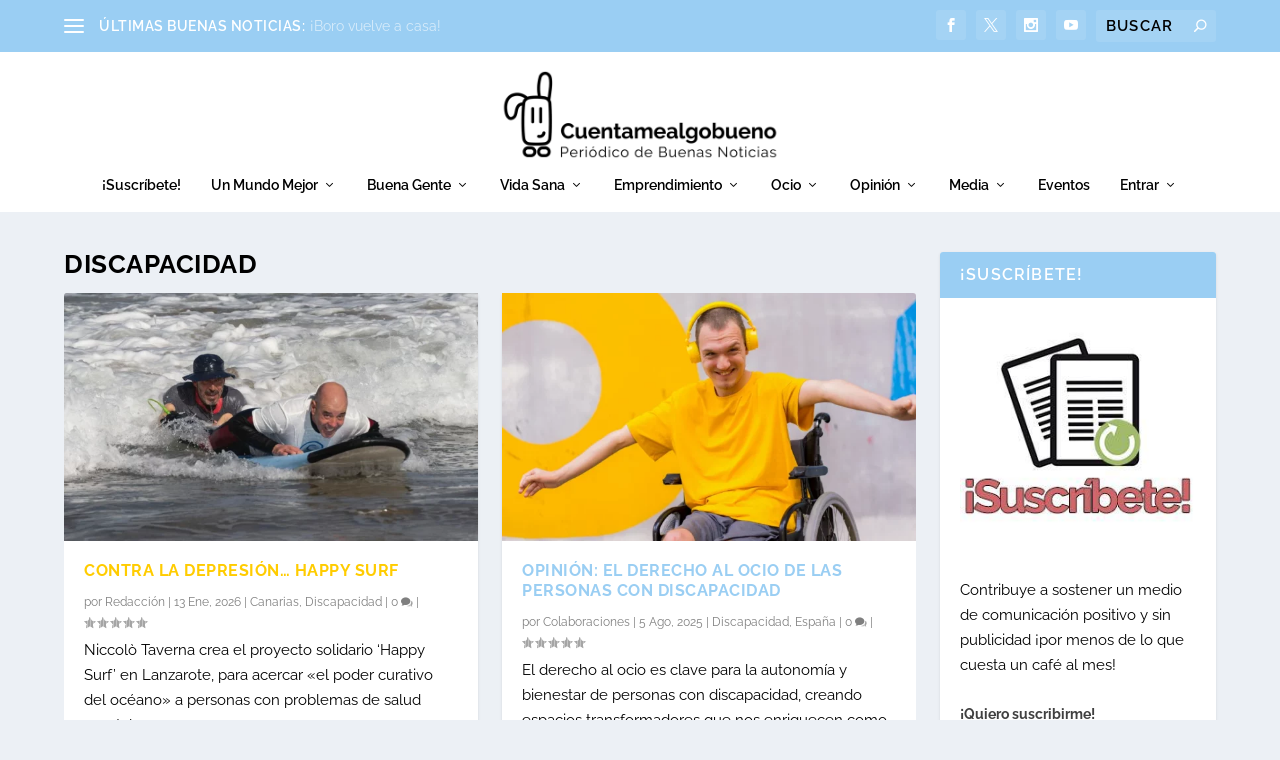

--- FILE ---
content_type: text/html; charset=UTF-8
request_url: https://www.cuentamealgobueno.com/category/temas/un-mundo-mejor/discapacidad/
body_size: 34049
content:
<!DOCTYPE html>
<!--[if IE 6]>
<html id="ie6" lang="es">
<![endif]-->
<!--[if IE 7]>
<html id="ie7" lang="es">
<![endif]-->
<!--[if IE 8]>
<html id="ie8" lang="es">
<![endif]-->
<!--[if !(IE 6) | !(IE 7) | !(IE 8)  ]><!-->
<html lang="es">
<!--<![endif]-->
<head>
	<meta charset="UTF-8" />
			
	<meta http-equiv="X-UA-Compatible" content="IE=edge">
	<link rel="pingback" href="https://www.cuentamealgobueno.com/xmlrpc.php" />

		<!--[if lt IE 9]>
	<script src="https://www.cuentamealgobueno.com/wp-content/themes/Extra/scripts/ext/html5.js" type="text/javascript"></script>
	<![endif]-->

	<script type="text/javascript">
		document.documentElement.className = 'js';
	</script>

	<title>Discapacidad | Cuentamealgobueno</title>
<meta name='robots' content='max-image-preview:large, max-snippet:-1, max-video-preview:-1' />

            <script data-no-defer="1" data-ezscrex="false" data-cfasync="false" data-pagespeed-no-defer data-cookieconsent="ignore">
                var ctPublicFunctions = {"_ajax_nonce":"d8381ac1dd","_rest_nonce":"f9abff325f","_ajax_url":"\/wp-admin\/admin-ajax.php","_rest_url":"https:\/\/www.cuentamealgobueno.com\/wp-json\/","data__cookies_type":"none","data__ajax_type":"admin_ajax","data__bot_detector_enabled":"0","data__frontend_data_log_enabled":1,"cookiePrefix":"","wprocket_detected":false,"host_url":"www.cuentamealgobueno.com","text__ee_click_to_select":"Click to select the whole data","text__ee_original_email":"The complete one is","text__ee_got_it":"Got it","text__ee_blocked":"Bloqueado","text__ee_cannot_connect":"Cannot connect","text__ee_cannot_decode":"Can not decode email. Unknown reason","text__ee_email_decoder":"CleanTalk email decoder","text__ee_wait_for_decoding":"The magic is on the way!","text__ee_decoding_process":"Please wait a few seconds while we decode the contact data."}
            </script>
        
            <script data-no-defer="1" data-ezscrex="false" data-cfasync="false" data-pagespeed-no-defer data-cookieconsent="ignore">
                var ctPublic = {"_ajax_nonce":"d8381ac1dd","settings__forms__check_internal":"1","settings__forms__check_external":"1","settings__forms__force_protection":"0","settings__forms__search_test":"1","settings__forms__wc_add_to_cart":"0","settings__data__bot_detector_enabled":"0","settings__sfw__anti_crawler":0,"blog_home":"https:\/\/www.cuentamealgobueno.com\/","pixel__setting":"3","pixel__enabled":true,"pixel__url":"https:\/\/moderate4-v4.cleantalk.org\/pixel\/7ca025e6d19a01f0e3ceb5a7632a7eb9.gif","data__email_check_before_post":"1","data__email_check_exist_post":"0","data__cookies_type":"none","data__key_is_ok":true,"data__visible_fields_required":true,"wl_brandname":"Anti-Spam by CleanTalk","wl_brandname_short":"CleanTalk","ct_checkjs_key":"9293eff8c3c7682dfe92cbbfd3e23759b23ead7991ce5904afb77c38cc0c2256","emailEncoderPassKey":"f5b71c0083358dc3ba7b7132736cf3be","bot_detector_forms_excluded":"W10=","advancedCacheExists":true,"varnishCacheExists":false,"wc_ajax_add_to_cart":true}
            </script>
        <script type="text/javascript">
			let jqueryParams=[],jQuery=function(r){return jqueryParams=[...jqueryParams,r],jQuery},$=function(r){return jqueryParams=[...jqueryParams,r],$};window.jQuery=jQuery,window.$=jQuery;let customHeadScripts=!1;jQuery.fn=jQuery.prototype={},$.fn=jQuery.prototype={},jQuery.noConflict=function(r){if(window.jQuery)return jQuery=window.jQuery,$=window.jQuery,customHeadScripts=!0,jQuery.noConflict},jQuery.ready=function(r){jqueryParams=[...jqueryParams,r]},$.ready=function(r){jqueryParams=[...jqueryParams,r]},jQuery.load=function(r){jqueryParams=[...jqueryParams,r]},$.load=function(r){jqueryParams=[...jqueryParams,r]},jQuery.fn.ready=function(r){jqueryParams=[...jqueryParams,r]},$.fn.ready=function(r){jqueryParams=[...jqueryParams,r]};</script><link rel="canonical" href="https://www.cuentamealgobueno.com/category/temas/un-mundo-mejor/discapacidad/">
<link rel="next" href="https://www.cuentamealgobueno.com/category/temas/un-mundo-mejor/discapacidad/page/2/">
<meta property="og:title" content="Discapacidad | Cuentamealgobueno">
<meta property="og:type" content="website">
<meta property="og:url" content="https://www.cuentamealgobueno.com/category/temas/un-mundo-mejor/discapacidad/">
<meta property="og:locale" content="es_ES">
<meta property="og:site_name" content="Cuentamealgobueno">
<meta name="twitter:card" content="summary_large_image">
<link rel="alternate" type="application/rss+xml" title="Cuentamealgobueno &raquo; Feed" href="https://www.cuentamealgobueno.com/feed/" />
<link rel="alternate" type="application/rss+xml" title="Cuentamealgobueno &raquo; Feed de los comentarios" href="https://www.cuentamealgobueno.com/comments/feed/" />
<link rel="alternate" type="application/rss+xml" title="Cuentamealgobueno &raquo; Categoría Discapacidad del feed" href="https://www.cuentamealgobueno.com/category/temas/un-mundo-mejor/discapacidad/feed/" />
<meta content="Cuentamealgobueno4 v.1.0.0" name="generator"/><style id='wp-block-library-inline-css' type='text/css'>
:root{--wp-block-synced-color:#7a00df;--wp-block-synced-color--rgb:122,0,223;--wp-bound-block-color:var(--wp-block-synced-color);--wp-editor-canvas-background:#ddd;--wp-admin-theme-color:#007cba;--wp-admin-theme-color--rgb:0,124,186;--wp-admin-theme-color-darker-10:#006ba1;--wp-admin-theme-color-darker-10--rgb:0,107,160.5;--wp-admin-theme-color-darker-20:#005a87;--wp-admin-theme-color-darker-20--rgb:0,90,135;--wp-admin-border-width-focus:2px}@media (min-resolution:192dpi){:root{--wp-admin-border-width-focus:1.5px}}.wp-element-button{cursor:pointer}:root .has-very-light-gray-background-color{background-color:#eee}:root .has-very-dark-gray-background-color{background-color:#313131}:root .has-very-light-gray-color{color:#eee}:root .has-very-dark-gray-color{color:#313131}:root .has-vivid-green-cyan-to-vivid-cyan-blue-gradient-background{background:linear-gradient(135deg,#00d084,#0693e3)}:root .has-purple-crush-gradient-background{background:linear-gradient(135deg,#34e2e4,#4721fb 50%,#ab1dfe)}:root .has-hazy-dawn-gradient-background{background:linear-gradient(135deg,#faaca8,#dad0ec)}:root .has-subdued-olive-gradient-background{background:linear-gradient(135deg,#fafae1,#67a671)}:root .has-atomic-cream-gradient-background{background:linear-gradient(135deg,#fdd79a,#004a59)}:root .has-nightshade-gradient-background{background:linear-gradient(135deg,#330968,#31cdcf)}:root .has-midnight-gradient-background{background:linear-gradient(135deg,#020381,#2874fc)}:root{--wp--preset--font-size--normal:16px;--wp--preset--font-size--huge:42px}.has-regular-font-size{font-size:1em}.has-larger-font-size{font-size:2.625em}.has-normal-font-size{font-size:var(--wp--preset--font-size--normal)}.has-huge-font-size{font-size:var(--wp--preset--font-size--huge)}.has-text-align-center{text-align:center}.has-text-align-left{text-align:left}.has-text-align-right{text-align:right}.has-fit-text{white-space:nowrap!important}#end-resizable-editor-section{display:none}.aligncenter{clear:both}.items-justified-left{justify-content:flex-start}.items-justified-center{justify-content:center}.items-justified-right{justify-content:flex-end}.items-justified-space-between{justify-content:space-between}.screen-reader-text{border:0;clip-path:inset(50%);height:1px;margin:-1px;overflow:hidden;padding:0;position:absolute;width:1px;word-wrap:normal!important}.screen-reader-text:focus{background-color:#ddd;clip-path:none;color:#444;display:block;font-size:1em;height:auto;left:5px;line-height:normal;padding:15px 23px 14px;text-decoration:none;top:5px;width:auto;z-index:100000}html :where(.has-border-color){border-style:solid}html :where([style*=border-top-color]){border-top-style:solid}html :where([style*=border-right-color]){border-right-style:solid}html :where([style*=border-bottom-color]){border-bottom-style:solid}html :where([style*=border-left-color]){border-left-style:solid}html :where([style*=border-width]){border-style:solid}html :where([style*=border-top-width]){border-top-style:solid}html :where([style*=border-right-width]){border-right-style:solid}html :where([style*=border-bottom-width]){border-bottom-style:solid}html :where([style*=border-left-width]){border-left-style:solid}html :where(img[class*=wp-image-]){height:auto;max-width:100%}:where(figure){margin:0 0 1em}html :where(.is-position-sticky){--wp-admin--admin-bar--position-offset:var(--wp-admin--admin-bar--height,0px)}@media screen and (max-width:600px){html :where(.is-position-sticky){--wp-admin--admin-bar--position-offset:0px}}

/*# sourceURL=wp-block-library-inline-css */
</style><style id='global-styles-inline-css' type='text/css'>
:root{--wp--preset--aspect-ratio--square: 1;--wp--preset--aspect-ratio--4-3: 4/3;--wp--preset--aspect-ratio--3-4: 3/4;--wp--preset--aspect-ratio--3-2: 3/2;--wp--preset--aspect-ratio--2-3: 2/3;--wp--preset--aspect-ratio--16-9: 16/9;--wp--preset--aspect-ratio--9-16: 9/16;--wp--preset--color--black: #000000;--wp--preset--color--cyan-bluish-gray: #abb8c3;--wp--preset--color--white: #ffffff;--wp--preset--color--pale-pink: #f78da7;--wp--preset--color--vivid-red: #cf2e2e;--wp--preset--color--luminous-vivid-orange: #ff6900;--wp--preset--color--luminous-vivid-amber: #fcb900;--wp--preset--color--light-green-cyan: #7bdcb5;--wp--preset--color--vivid-green-cyan: #00d084;--wp--preset--color--pale-cyan-blue: #8ed1fc;--wp--preset--color--vivid-cyan-blue: #0693e3;--wp--preset--color--vivid-purple: #9b51e0;--wp--preset--gradient--vivid-cyan-blue-to-vivid-purple: linear-gradient(135deg,rgb(6,147,227) 0%,rgb(155,81,224) 100%);--wp--preset--gradient--light-green-cyan-to-vivid-green-cyan: linear-gradient(135deg,rgb(122,220,180) 0%,rgb(0,208,130) 100%);--wp--preset--gradient--luminous-vivid-amber-to-luminous-vivid-orange: linear-gradient(135deg,rgb(252,185,0) 0%,rgb(255,105,0) 100%);--wp--preset--gradient--luminous-vivid-orange-to-vivid-red: linear-gradient(135deg,rgb(255,105,0) 0%,rgb(207,46,46) 100%);--wp--preset--gradient--very-light-gray-to-cyan-bluish-gray: linear-gradient(135deg,rgb(238,238,238) 0%,rgb(169,184,195) 100%);--wp--preset--gradient--cool-to-warm-spectrum: linear-gradient(135deg,rgb(74,234,220) 0%,rgb(151,120,209) 20%,rgb(207,42,186) 40%,rgb(238,44,130) 60%,rgb(251,105,98) 80%,rgb(254,248,76) 100%);--wp--preset--gradient--blush-light-purple: linear-gradient(135deg,rgb(255,206,236) 0%,rgb(152,150,240) 100%);--wp--preset--gradient--blush-bordeaux: linear-gradient(135deg,rgb(254,205,165) 0%,rgb(254,45,45) 50%,rgb(107,0,62) 100%);--wp--preset--gradient--luminous-dusk: linear-gradient(135deg,rgb(255,203,112) 0%,rgb(199,81,192) 50%,rgb(65,88,208) 100%);--wp--preset--gradient--pale-ocean: linear-gradient(135deg,rgb(255,245,203) 0%,rgb(182,227,212) 50%,rgb(51,167,181) 100%);--wp--preset--gradient--electric-grass: linear-gradient(135deg,rgb(202,248,128) 0%,rgb(113,206,126) 100%);--wp--preset--gradient--midnight: linear-gradient(135deg,rgb(2,3,129) 0%,rgb(40,116,252) 100%);--wp--preset--font-size--small: 13px;--wp--preset--font-size--medium: 20px;--wp--preset--font-size--large: 36px;--wp--preset--font-size--x-large: 42px;--wp--preset--spacing--20: 0.44rem;--wp--preset--spacing--30: 0.67rem;--wp--preset--spacing--40: 1rem;--wp--preset--spacing--50: 1.5rem;--wp--preset--spacing--60: 2.25rem;--wp--preset--spacing--70: 3.38rem;--wp--preset--spacing--80: 5.06rem;--wp--preset--shadow--natural: 6px 6px 9px rgba(0, 0, 0, 0.2);--wp--preset--shadow--deep: 12px 12px 50px rgba(0, 0, 0, 0.4);--wp--preset--shadow--sharp: 6px 6px 0px rgba(0, 0, 0, 0.2);--wp--preset--shadow--outlined: 6px 6px 0px -3px rgb(255, 255, 255), 6px 6px rgb(0, 0, 0);--wp--preset--shadow--crisp: 6px 6px 0px rgb(0, 0, 0);}:root { --wp--style--global--content-size: 856px;--wp--style--global--wide-size: 1280px; }:where(body) { margin: 0; }.wp-site-blocks > .alignleft { float: left; margin-right: 2em; }.wp-site-blocks > .alignright { float: right; margin-left: 2em; }.wp-site-blocks > .aligncenter { justify-content: center; margin-left: auto; margin-right: auto; }:where(.is-layout-flex){gap: 0.5em;}:where(.is-layout-grid){gap: 0.5em;}.is-layout-flow > .alignleft{float: left;margin-inline-start: 0;margin-inline-end: 2em;}.is-layout-flow > .alignright{float: right;margin-inline-start: 2em;margin-inline-end: 0;}.is-layout-flow > .aligncenter{margin-left: auto !important;margin-right: auto !important;}.is-layout-constrained > .alignleft{float: left;margin-inline-start: 0;margin-inline-end: 2em;}.is-layout-constrained > .alignright{float: right;margin-inline-start: 2em;margin-inline-end: 0;}.is-layout-constrained > .aligncenter{margin-left: auto !important;margin-right: auto !important;}.is-layout-constrained > :where(:not(.alignleft):not(.alignright):not(.alignfull)){max-width: var(--wp--style--global--content-size);margin-left: auto !important;margin-right: auto !important;}.is-layout-constrained > .alignwide{max-width: var(--wp--style--global--wide-size);}body .is-layout-flex{display: flex;}.is-layout-flex{flex-wrap: wrap;align-items: center;}.is-layout-flex > :is(*, div){margin: 0;}body .is-layout-grid{display: grid;}.is-layout-grid > :is(*, div){margin: 0;}body{padding-top: 0px;padding-right: 0px;padding-bottom: 0px;padding-left: 0px;}:root :where(.wp-element-button, .wp-block-button__link){background-color: #32373c;border-width: 0;color: #fff;font-family: inherit;font-size: inherit;font-style: inherit;font-weight: inherit;letter-spacing: inherit;line-height: inherit;padding-top: calc(0.667em + 2px);padding-right: calc(1.333em + 2px);padding-bottom: calc(0.667em + 2px);padding-left: calc(1.333em + 2px);text-decoration: none;text-transform: inherit;}.has-black-color{color: var(--wp--preset--color--black) !important;}.has-cyan-bluish-gray-color{color: var(--wp--preset--color--cyan-bluish-gray) !important;}.has-white-color{color: var(--wp--preset--color--white) !important;}.has-pale-pink-color{color: var(--wp--preset--color--pale-pink) !important;}.has-vivid-red-color{color: var(--wp--preset--color--vivid-red) !important;}.has-luminous-vivid-orange-color{color: var(--wp--preset--color--luminous-vivid-orange) !important;}.has-luminous-vivid-amber-color{color: var(--wp--preset--color--luminous-vivid-amber) !important;}.has-light-green-cyan-color{color: var(--wp--preset--color--light-green-cyan) !important;}.has-vivid-green-cyan-color{color: var(--wp--preset--color--vivid-green-cyan) !important;}.has-pale-cyan-blue-color{color: var(--wp--preset--color--pale-cyan-blue) !important;}.has-vivid-cyan-blue-color{color: var(--wp--preset--color--vivid-cyan-blue) !important;}.has-vivid-purple-color{color: var(--wp--preset--color--vivid-purple) !important;}.has-black-background-color{background-color: var(--wp--preset--color--black) !important;}.has-cyan-bluish-gray-background-color{background-color: var(--wp--preset--color--cyan-bluish-gray) !important;}.has-white-background-color{background-color: var(--wp--preset--color--white) !important;}.has-pale-pink-background-color{background-color: var(--wp--preset--color--pale-pink) !important;}.has-vivid-red-background-color{background-color: var(--wp--preset--color--vivid-red) !important;}.has-luminous-vivid-orange-background-color{background-color: var(--wp--preset--color--luminous-vivid-orange) !important;}.has-luminous-vivid-amber-background-color{background-color: var(--wp--preset--color--luminous-vivid-amber) !important;}.has-light-green-cyan-background-color{background-color: var(--wp--preset--color--light-green-cyan) !important;}.has-vivid-green-cyan-background-color{background-color: var(--wp--preset--color--vivid-green-cyan) !important;}.has-pale-cyan-blue-background-color{background-color: var(--wp--preset--color--pale-cyan-blue) !important;}.has-vivid-cyan-blue-background-color{background-color: var(--wp--preset--color--vivid-cyan-blue) !important;}.has-vivid-purple-background-color{background-color: var(--wp--preset--color--vivid-purple) !important;}.has-black-border-color{border-color: var(--wp--preset--color--black) !important;}.has-cyan-bluish-gray-border-color{border-color: var(--wp--preset--color--cyan-bluish-gray) !important;}.has-white-border-color{border-color: var(--wp--preset--color--white) !important;}.has-pale-pink-border-color{border-color: var(--wp--preset--color--pale-pink) !important;}.has-vivid-red-border-color{border-color: var(--wp--preset--color--vivid-red) !important;}.has-luminous-vivid-orange-border-color{border-color: var(--wp--preset--color--luminous-vivid-orange) !important;}.has-luminous-vivid-amber-border-color{border-color: var(--wp--preset--color--luminous-vivid-amber) !important;}.has-light-green-cyan-border-color{border-color: var(--wp--preset--color--light-green-cyan) !important;}.has-vivid-green-cyan-border-color{border-color: var(--wp--preset--color--vivid-green-cyan) !important;}.has-pale-cyan-blue-border-color{border-color: var(--wp--preset--color--pale-cyan-blue) !important;}.has-vivid-cyan-blue-border-color{border-color: var(--wp--preset--color--vivid-cyan-blue) !important;}.has-vivid-purple-border-color{border-color: var(--wp--preset--color--vivid-purple) !important;}.has-vivid-cyan-blue-to-vivid-purple-gradient-background{background: var(--wp--preset--gradient--vivid-cyan-blue-to-vivid-purple) !important;}.has-light-green-cyan-to-vivid-green-cyan-gradient-background{background: var(--wp--preset--gradient--light-green-cyan-to-vivid-green-cyan) !important;}.has-luminous-vivid-amber-to-luminous-vivid-orange-gradient-background{background: var(--wp--preset--gradient--luminous-vivid-amber-to-luminous-vivid-orange) !important;}.has-luminous-vivid-orange-to-vivid-red-gradient-background{background: var(--wp--preset--gradient--luminous-vivid-orange-to-vivid-red) !important;}.has-very-light-gray-to-cyan-bluish-gray-gradient-background{background: var(--wp--preset--gradient--very-light-gray-to-cyan-bluish-gray) !important;}.has-cool-to-warm-spectrum-gradient-background{background: var(--wp--preset--gradient--cool-to-warm-spectrum) !important;}.has-blush-light-purple-gradient-background{background: var(--wp--preset--gradient--blush-light-purple) !important;}.has-blush-bordeaux-gradient-background{background: var(--wp--preset--gradient--blush-bordeaux) !important;}.has-luminous-dusk-gradient-background{background: var(--wp--preset--gradient--luminous-dusk) !important;}.has-pale-ocean-gradient-background{background: var(--wp--preset--gradient--pale-ocean) !important;}.has-electric-grass-gradient-background{background: var(--wp--preset--gradient--electric-grass) !important;}.has-midnight-gradient-background{background: var(--wp--preset--gradient--midnight) !important;}.has-small-font-size{font-size: var(--wp--preset--font-size--small) !important;}.has-medium-font-size{font-size: var(--wp--preset--font-size--medium) !important;}.has-large-font-size{font-size: var(--wp--preset--font-size--large) !important;}.has-x-large-font-size{font-size: var(--wp--preset--font-size--x-large) !important;}
/*# sourceURL=global-styles-inline-css */
</style>

<style id='extra-dynamic-critical-inline-css' type='text/css'>
@font-face{font-family:ETmodules;font-display:block;src:url(//www.cuentamealgobueno.com/wp-content/themes/Extra/core/admin/fonts/modules/all/modules.eot);src:url(//www.cuentamealgobueno.com/wp-content/themes/Extra/core/admin/fonts/modules/all/modules.eot?#iefix) format("embedded-opentype"),url(//www.cuentamealgobueno.com/wp-content/themes/Extra/core/admin/fonts/modules/all/modules.woff) format("woff"),url(//www.cuentamealgobueno.com/wp-content/themes/Extra/core/admin/fonts/modules/all/modules.ttf) format("truetype"),url(//www.cuentamealgobueno.com/wp-content/themes/Extra/core/admin/fonts/modules/all/modules.svg#ETmodules) format("svg");font-weight:400;font-style:normal}
.et_audio_content,.et_link_content,.et_quote_content{background-color:#2ea3f2}.et_pb_post .et-pb-controllers a{margin-bottom:10px}.format-gallery .et-pb-controllers{bottom:0}.et_pb_blog_grid .et_audio_content{margin-bottom:19px}.et_pb_row .et_pb_blog_grid .et_pb_post .et_pb_slide{min-height:180px}.et_audio_content .wp-block-audio{margin:0;padding:0}.et_audio_content h2{line-height:44px}.et_pb_column_1_2 .et_audio_content h2,.et_pb_column_1_3 .et_audio_content h2,.et_pb_column_1_4 .et_audio_content h2,.et_pb_column_1_5 .et_audio_content h2,.et_pb_column_1_6 .et_audio_content h2,.et_pb_column_2_5 .et_audio_content h2,.et_pb_column_3_5 .et_audio_content h2,.et_pb_column_3_8 .et_audio_content h2{margin-bottom:9px;margin-top:0}.et_pb_column_1_2 .et_audio_content,.et_pb_column_3_5 .et_audio_content{padding:35px 40px}.et_pb_column_1_2 .et_audio_content h2,.et_pb_column_3_5 .et_audio_content h2{line-height:32px}.et_pb_column_1_3 .et_audio_content,.et_pb_column_1_4 .et_audio_content,.et_pb_column_1_5 .et_audio_content,.et_pb_column_1_6 .et_audio_content,.et_pb_column_2_5 .et_audio_content,.et_pb_column_3_8 .et_audio_content{padding:35px 20px}.et_pb_column_1_3 .et_audio_content h2,.et_pb_column_1_4 .et_audio_content h2,.et_pb_column_1_5 .et_audio_content h2,.et_pb_column_1_6 .et_audio_content h2,.et_pb_column_2_5 .et_audio_content h2,.et_pb_column_3_8 .et_audio_content h2{font-size:18px;line-height:26px}article.et_pb_has_overlay .et_pb_blog_image_container{position:relative}.et_pb_post>.et_main_video_container{position:relative;margin-bottom:30px}.et_pb_post .et_pb_video_overlay .et_pb_video_play{color:#fff}.et_pb_post .et_pb_video_overlay_hover:hover{background:rgba(0,0,0,.6)}.et_audio_content,.et_link_content,.et_quote_content{text-align:center;word-wrap:break-word;position:relative;padding:50px 60px}.et_audio_content h2,.et_link_content a.et_link_main_url,.et_link_content h2,.et_quote_content blockquote cite,.et_quote_content blockquote p{color:#fff!important}.et_quote_main_link{position:absolute;text-indent:-9999px;width:100%;height:100%;display:block;top:0;left:0}.et_quote_content blockquote{padding:0;margin:0;border:none}.et_audio_content h2,.et_link_content h2,.et_quote_content blockquote p{margin-top:0}.et_audio_content h2{margin-bottom:20px}.et_audio_content h2,.et_link_content h2,.et_quote_content blockquote p{line-height:44px}.et_link_content a.et_link_main_url,.et_quote_content blockquote cite{font-size:18px;font-weight:200}.et_quote_content blockquote cite{font-style:normal}.et_pb_column_2_3 .et_quote_content{padding:50px 42px 45px}.et_pb_column_2_3 .et_audio_content,.et_pb_column_2_3 .et_link_content{padding:40px 40px 45px}.et_pb_column_1_2 .et_audio_content,.et_pb_column_1_2 .et_link_content,.et_pb_column_1_2 .et_quote_content,.et_pb_column_3_5 .et_audio_content,.et_pb_column_3_5 .et_link_content,.et_pb_column_3_5 .et_quote_content{padding:35px 40px}.et_pb_column_1_2 .et_quote_content blockquote p,.et_pb_column_3_5 .et_quote_content blockquote p{font-size:26px;line-height:32px}.et_pb_column_1_2 .et_audio_content h2,.et_pb_column_1_2 .et_link_content h2,.et_pb_column_3_5 .et_audio_content h2,.et_pb_column_3_5 .et_link_content h2{line-height:32px}.et_pb_column_1_2 .et_link_content a.et_link_main_url,.et_pb_column_1_2 .et_quote_content blockquote cite,.et_pb_column_3_5 .et_link_content a.et_link_main_url,.et_pb_column_3_5 .et_quote_content blockquote cite{font-size:14px}.et_pb_column_1_3 .et_quote_content,.et_pb_column_1_4 .et_quote_content,.et_pb_column_1_5 .et_quote_content,.et_pb_column_1_6 .et_quote_content,.et_pb_column_2_5 .et_quote_content,.et_pb_column_3_8 .et_quote_content{padding:35px 30px 32px}.et_pb_column_1_3 .et_audio_content,.et_pb_column_1_3 .et_link_content,.et_pb_column_1_4 .et_audio_content,.et_pb_column_1_4 .et_link_content,.et_pb_column_1_5 .et_audio_content,.et_pb_column_1_5 .et_link_content,.et_pb_column_1_6 .et_audio_content,.et_pb_column_1_6 .et_link_content,.et_pb_column_2_5 .et_audio_content,.et_pb_column_2_5 .et_link_content,.et_pb_column_3_8 .et_audio_content,.et_pb_column_3_8 .et_link_content{padding:35px 20px}.et_pb_column_1_3 .et_audio_content h2,.et_pb_column_1_3 .et_link_content h2,.et_pb_column_1_3 .et_quote_content blockquote p,.et_pb_column_1_4 .et_audio_content h2,.et_pb_column_1_4 .et_link_content h2,.et_pb_column_1_4 .et_quote_content blockquote p,.et_pb_column_1_5 .et_audio_content h2,.et_pb_column_1_5 .et_link_content h2,.et_pb_column_1_5 .et_quote_content blockquote p,.et_pb_column_1_6 .et_audio_content h2,.et_pb_column_1_6 .et_link_content h2,.et_pb_column_1_6 .et_quote_content blockquote p,.et_pb_column_2_5 .et_audio_content h2,.et_pb_column_2_5 .et_link_content h2,.et_pb_column_2_5 .et_quote_content blockquote p,.et_pb_column_3_8 .et_audio_content h2,.et_pb_column_3_8 .et_link_content h2,.et_pb_column_3_8 .et_quote_content blockquote p{font-size:18px;line-height:26px}.et_pb_column_1_3 .et_link_content a.et_link_main_url,.et_pb_column_1_3 .et_quote_content blockquote cite,.et_pb_column_1_4 .et_link_content a.et_link_main_url,.et_pb_column_1_4 .et_quote_content blockquote cite,.et_pb_column_1_5 .et_link_content a.et_link_main_url,.et_pb_column_1_5 .et_quote_content blockquote cite,.et_pb_column_1_6 .et_link_content a.et_link_main_url,.et_pb_column_1_6 .et_quote_content blockquote cite,.et_pb_column_2_5 .et_link_content a.et_link_main_url,.et_pb_column_2_5 .et_quote_content blockquote cite,.et_pb_column_3_8 .et_link_content a.et_link_main_url,.et_pb_column_3_8 .et_quote_content blockquote cite{font-size:14px}.et_pb_post .et_pb_gallery_post_type .et_pb_slide{min-height:500px;background-size:cover!important;background-position:top}.format-gallery .et_pb_slider.gallery-not-found .et_pb_slide{box-shadow:inset 0 0 10px rgba(0,0,0,.1)}.format-gallery .et_pb_slider:hover .et-pb-arrow-prev{left:0}.format-gallery .et_pb_slider:hover .et-pb-arrow-next{right:0}.et_pb_post>.et_pb_slider{margin-bottom:30px}.et_pb_column_3_4 .et_pb_post .et_pb_slide{min-height:442px}.et_pb_column_2_3 .et_pb_post .et_pb_slide{min-height:390px}.et_pb_column_1_2 .et_pb_post .et_pb_slide,.et_pb_column_3_5 .et_pb_post .et_pb_slide{min-height:284px}.et_pb_column_1_3 .et_pb_post .et_pb_slide,.et_pb_column_2_5 .et_pb_post .et_pb_slide,.et_pb_column_3_8 .et_pb_post .et_pb_slide{min-height:180px}.et_pb_column_1_4 .et_pb_post .et_pb_slide,.et_pb_column_1_5 .et_pb_post .et_pb_slide,.et_pb_column_1_6 .et_pb_post .et_pb_slide{min-height:125px}.et_pb_portfolio.et_pb_section_parallax .pagination,.et_pb_portfolio.et_pb_section_video .pagination,.et_pb_portfolio_grid.et_pb_section_parallax .pagination,.et_pb_portfolio_grid.et_pb_section_video .pagination{position:relative}.et_pb_bg_layout_light .et_pb_post .post-meta,.et_pb_bg_layout_light .et_pb_post .post-meta a,.et_pb_bg_layout_light .et_pb_post p{color:#666}.et_pb_bg_layout_dark .et_pb_post .post-meta,.et_pb_bg_layout_dark .et_pb_post .post-meta a,.et_pb_bg_layout_dark .et_pb_post p{color:inherit}.et_pb_text_color_dark .et_audio_content h2,.et_pb_text_color_dark .et_link_content a.et_link_main_url,.et_pb_text_color_dark .et_link_content h2,.et_pb_text_color_dark .et_quote_content blockquote cite,.et_pb_text_color_dark .et_quote_content blockquote p{color:#666!important}.et_pb_text_color_dark.et_audio_content h2,.et_pb_text_color_dark.et_link_content a.et_link_main_url,.et_pb_text_color_dark.et_link_content h2,.et_pb_text_color_dark.et_quote_content blockquote cite,.et_pb_text_color_dark.et_quote_content blockquote p{color:#bbb!important}.et_pb_text_color_dark.et_audio_content,.et_pb_text_color_dark.et_link_content,.et_pb_text_color_dark.et_quote_content{background-color:#e8e8e8}@media (min-width:981px) and (max-width:1100px){.et_quote_content{padding:50px 70px 45px}.et_pb_column_2_3 .et_quote_content{padding:50px 50px 45px}.et_pb_column_1_2 .et_quote_content,.et_pb_column_3_5 .et_quote_content{padding:35px 47px 30px}.et_pb_column_1_3 .et_quote_content,.et_pb_column_1_4 .et_quote_content,.et_pb_column_1_5 .et_quote_content,.et_pb_column_1_6 .et_quote_content,.et_pb_column_2_5 .et_quote_content,.et_pb_column_3_8 .et_quote_content{padding:35px 25px 32px}.et_pb_column_4_4 .et_pb_post .et_pb_slide{min-height:534px}.et_pb_column_3_4 .et_pb_post .et_pb_slide{min-height:392px}.et_pb_column_2_3 .et_pb_post .et_pb_slide{min-height:345px}.et_pb_column_1_2 .et_pb_post .et_pb_slide,.et_pb_column_3_5 .et_pb_post .et_pb_slide{min-height:250px}.et_pb_column_1_3 .et_pb_post .et_pb_slide,.et_pb_column_2_5 .et_pb_post .et_pb_slide,.et_pb_column_3_8 .et_pb_post .et_pb_slide{min-height:155px}.et_pb_column_1_4 .et_pb_post .et_pb_slide,.et_pb_column_1_5 .et_pb_post .et_pb_slide,.et_pb_column_1_6 .et_pb_post .et_pb_slide{min-height:108px}}@media (max-width:980px){.et_pb_bg_layout_dark_tablet .et_audio_content h2{color:#fff!important}.et_pb_text_color_dark_tablet.et_audio_content h2{color:#bbb!important}.et_pb_text_color_dark_tablet.et_audio_content{background-color:#e8e8e8}.et_pb_bg_layout_dark_tablet .et_audio_content h2,.et_pb_bg_layout_dark_tablet .et_link_content a.et_link_main_url,.et_pb_bg_layout_dark_tablet .et_link_content h2,.et_pb_bg_layout_dark_tablet .et_quote_content blockquote cite,.et_pb_bg_layout_dark_tablet .et_quote_content blockquote p{color:#fff!important}.et_pb_text_color_dark_tablet .et_audio_content h2,.et_pb_text_color_dark_tablet .et_link_content a.et_link_main_url,.et_pb_text_color_dark_tablet .et_link_content h2,.et_pb_text_color_dark_tablet .et_quote_content blockquote cite,.et_pb_text_color_dark_tablet .et_quote_content blockquote p{color:#666!important}.et_pb_text_color_dark_tablet.et_audio_content h2,.et_pb_text_color_dark_tablet.et_link_content a.et_link_main_url,.et_pb_text_color_dark_tablet.et_link_content h2,.et_pb_text_color_dark_tablet.et_quote_content blockquote cite,.et_pb_text_color_dark_tablet.et_quote_content blockquote p{color:#bbb!important}.et_pb_text_color_dark_tablet.et_audio_content,.et_pb_text_color_dark_tablet.et_link_content,.et_pb_text_color_dark_tablet.et_quote_content{background-color:#e8e8e8}}@media (min-width:768px) and (max-width:980px){.et_audio_content h2{font-size:26px!important;line-height:44px!important;margin-bottom:24px!important}.et_pb_post>.et_pb_gallery_post_type>.et_pb_slides>.et_pb_slide{min-height:384px!important}.et_quote_content{padding:50px 43px 45px!important}.et_quote_content blockquote p{font-size:26px!important;line-height:44px!important}.et_quote_content blockquote cite{font-size:18px!important}.et_link_content{padding:40px 40px 45px}.et_link_content h2{font-size:26px!important;line-height:44px!important}.et_link_content a.et_link_main_url{font-size:18px!important}}@media (max-width:767px){.et_audio_content h2,.et_link_content h2,.et_quote_content,.et_quote_content blockquote p{font-size:20px!important;line-height:26px!important}.et_audio_content,.et_link_content{padding:35px 20px!important}.et_audio_content h2{margin-bottom:9px!important}.et_pb_bg_layout_dark_phone .et_audio_content h2{color:#fff!important}.et_pb_text_color_dark_phone.et_audio_content{background-color:#e8e8e8}.et_link_content a.et_link_main_url,.et_quote_content blockquote cite{font-size:14px!important}.format-gallery .et-pb-controllers{height:auto}.et_pb_post>.et_pb_gallery_post_type>.et_pb_slides>.et_pb_slide{min-height:222px!important}.et_pb_bg_layout_dark_phone .et_audio_content h2,.et_pb_bg_layout_dark_phone .et_link_content a.et_link_main_url,.et_pb_bg_layout_dark_phone .et_link_content h2,.et_pb_bg_layout_dark_phone .et_quote_content blockquote cite,.et_pb_bg_layout_dark_phone .et_quote_content blockquote p{color:#fff!important}.et_pb_text_color_dark_phone .et_audio_content h2,.et_pb_text_color_dark_phone .et_link_content a.et_link_main_url,.et_pb_text_color_dark_phone .et_link_content h2,.et_pb_text_color_dark_phone .et_quote_content blockquote cite,.et_pb_text_color_dark_phone .et_quote_content blockquote p{color:#666!important}.et_pb_text_color_dark_phone.et_audio_content h2,.et_pb_text_color_dark_phone.et_link_content a.et_link_main_url,.et_pb_text_color_dark_phone.et_link_content h2,.et_pb_text_color_dark_phone.et_quote_content blockquote cite,.et_pb_text_color_dark_phone.et_quote_content blockquote p{color:#bbb!important}.et_pb_text_color_dark_phone.et_audio_content,.et_pb_text_color_dark_phone.et_link_content,.et_pb_text_color_dark_phone.et_quote_content{background-color:#e8e8e8}}@media (max-width:479px){.et_pb_column_1_2 .et_pb_carousel_item .et_pb_video_play,.et_pb_column_1_3 .et_pb_carousel_item .et_pb_video_play,.et_pb_column_2_3 .et_pb_carousel_item .et_pb_video_play,.et_pb_column_2_5 .et_pb_carousel_item .et_pb_video_play,.et_pb_column_3_5 .et_pb_carousel_item .et_pb_video_play,.et_pb_column_3_8 .et_pb_carousel_item .et_pb_video_play{font-size:1.5rem;line-height:1.5rem;margin-left:-.75rem;margin-top:-.75rem}.et_audio_content,.et_quote_content{padding:35px 20px!important}.et_pb_post>.et_pb_gallery_post_type>.et_pb_slides>.et_pb_slide{min-height:156px!important}}.et_full_width_page .et_gallery_item{float:left;width:20.875%;margin:0 5.5% 5.5% 0}.et_full_width_page .et_gallery_item:nth-child(3n){margin-right:5.5%}.et_full_width_page .et_gallery_item:nth-child(3n+1){clear:none}.et_full_width_page .et_gallery_item:nth-child(4n){margin-right:0}.et_full_width_page .et_gallery_item:nth-child(4n+1){clear:both}
.et_pb_slider{position:relative;overflow:hidden}.et_pb_slide{padding:0 6%;background-size:cover;background-position:50%;background-repeat:no-repeat}.et_pb_slider .et_pb_slide{display:none;float:left;margin-right:-100%;position:relative;width:100%;text-align:center;list-style:none!important;background-position:50%;background-size:100%;background-size:cover}.et_pb_slider .et_pb_slide:first-child{display:list-item}.et-pb-controllers{position:absolute;bottom:20px;left:0;width:100%;text-align:center;z-index:10}.et-pb-controllers a{display:inline-block;background-color:hsla(0,0%,100%,.5);text-indent:-9999px;border-radius:7px;width:7px;height:7px;margin-right:10px;padding:0;opacity:.5}.et-pb-controllers .et-pb-active-control{opacity:1}.et-pb-controllers a:last-child{margin-right:0}.et-pb-controllers .et-pb-active-control{background-color:#fff}.et_pb_slides .et_pb_temp_slide{display:block}.et_pb_slides:after{content:"";display:block;clear:both;visibility:hidden;line-height:0;height:0;width:0}@media (max-width:980px){.et_pb_bg_layout_light_tablet .et-pb-controllers .et-pb-active-control{background-color:#333}.et_pb_bg_layout_light_tablet .et-pb-controllers a{background-color:rgba(0,0,0,.3)}.et_pb_bg_layout_light_tablet .et_pb_slide_content{color:#333}.et_pb_bg_layout_dark_tablet .et_pb_slide_description{text-shadow:0 1px 3px rgba(0,0,0,.3)}.et_pb_bg_layout_dark_tablet .et_pb_slide_content{color:#fff}.et_pb_bg_layout_dark_tablet .et-pb-controllers .et-pb-active-control{background-color:#fff}.et_pb_bg_layout_dark_tablet .et-pb-controllers a{background-color:hsla(0,0%,100%,.5)}}@media (max-width:767px){.et-pb-controllers{position:absolute;bottom:5%;left:0;width:100%;text-align:center;z-index:10;height:14px}.et_transparent_nav .et_pb_section:first-child .et-pb-controllers{bottom:18px}.et_pb_bg_layout_light_phone.et_pb_slider_with_overlay .et_pb_slide_overlay_container,.et_pb_bg_layout_light_phone.et_pb_slider_with_text_overlay .et_pb_text_overlay_wrapper{background-color:hsla(0,0%,100%,.9)}.et_pb_bg_layout_light_phone .et-pb-controllers .et-pb-active-control{background-color:#333}.et_pb_bg_layout_dark_phone.et_pb_slider_with_overlay .et_pb_slide_overlay_container,.et_pb_bg_layout_dark_phone.et_pb_slider_with_text_overlay .et_pb_text_overlay_wrapper,.et_pb_bg_layout_light_phone .et-pb-controllers a{background-color:rgba(0,0,0,.3)}.et_pb_bg_layout_dark_phone .et-pb-controllers .et-pb-active-control{background-color:#fff}.et_pb_bg_layout_dark_phone .et-pb-controllers a{background-color:hsla(0,0%,100%,.5)}}.et_mobile_device .et_pb_slider_parallax .et_pb_slide,.et_mobile_device .et_pb_slides .et_parallax_bg.et_pb_parallax_css{background-attachment:scroll}
.et-pb-arrow-next,.et-pb-arrow-prev{position:absolute;top:50%;z-index:100;font-size:48px;color:#fff;margin-top:-24px;transition:all .2s ease-in-out;opacity:0}.et_pb_bg_layout_light .et-pb-arrow-next,.et_pb_bg_layout_light .et-pb-arrow-prev{color:#333}.et_pb_slider:hover .et-pb-arrow-prev{left:22px;opacity:1}.et_pb_slider:hover .et-pb-arrow-next{right:22px;opacity:1}.et_pb_bg_layout_light .et-pb-controllers .et-pb-active-control{background-color:#333}.et_pb_bg_layout_light .et-pb-controllers a{background-color:rgba(0,0,0,.3)}.et-pb-arrow-next:hover,.et-pb-arrow-prev:hover{text-decoration:none}.et-pb-arrow-next span,.et-pb-arrow-prev span{display:none}.et-pb-arrow-prev{left:-22px}.et-pb-arrow-next{right:-22px}.et-pb-arrow-prev:before{content:"4"}.et-pb-arrow-next:before{content:"5"}.format-gallery .et-pb-arrow-next,.format-gallery .et-pb-arrow-prev{color:#fff}.et_pb_column_1_3 .et_pb_slider:hover .et-pb-arrow-prev,.et_pb_column_1_4 .et_pb_slider:hover .et-pb-arrow-prev,.et_pb_column_1_5 .et_pb_slider:hover .et-pb-arrow-prev,.et_pb_column_1_6 .et_pb_slider:hover .et-pb-arrow-prev,.et_pb_column_2_5 .et_pb_slider:hover .et-pb-arrow-prev{left:0}.et_pb_column_1_3 .et_pb_slider:hover .et-pb-arrow-next,.et_pb_column_1_4 .et_pb_slider:hover .et-pb-arrow-prev,.et_pb_column_1_5 .et_pb_slider:hover .et-pb-arrow-prev,.et_pb_column_1_6 .et_pb_slider:hover .et-pb-arrow-prev,.et_pb_column_2_5 .et_pb_slider:hover .et-pb-arrow-next{right:0}.et_pb_column_1_4 .et_pb_slider .et_pb_slide,.et_pb_column_1_5 .et_pb_slider .et_pb_slide,.et_pb_column_1_6 .et_pb_slider .et_pb_slide{min-height:170px}.et_pb_column_1_4 .et_pb_slider:hover .et-pb-arrow-next,.et_pb_column_1_5 .et_pb_slider:hover .et-pb-arrow-next,.et_pb_column_1_6 .et_pb_slider:hover .et-pb-arrow-next{right:0}@media (max-width:980px){.et_pb_bg_layout_light_tablet .et-pb-arrow-next,.et_pb_bg_layout_light_tablet .et-pb-arrow-prev{color:#333}.et_pb_bg_layout_dark_tablet .et-pb-arrow-next,.et_pb_bg_layout_dark_tablet .et-pb-arrow-prev{color:#fff}}@media (max-width:767px){.et_pb_slider:hover .et-pb-arrow-prev{left:0;opacity:1}.et_pb_slider:hover .et-pb-arrow-next{right:0;opacity:1}.et_pb_bg_layout_light_phone .et-pb-arrow-next,.et_pb_bg_layout_light_phone .et-pb-arrow-prev{color:#333}.et_pb_bg_layout_dark_phone .et-pb-arrow-next,.et_pb_bg_layout_dark_phone .et-pb-arrow-prev{color:#fff}}.et_mobile_device .et-pb-arrow-prev{left:22px;opacity:1}.et_mobile_device .et-pb-arrow-next{right:22px;opacity:1}@media (max-width:767px){.et_mobile_device .et-pb-arrow-prev{left:0;opacity:1}.et_mobile_device .et-pb-arrow-next{right:0;opacity:1}}
.et_overlay{z-index:-1;position:absolute;top:0;left:0;display:block;width:100%;height:100%;background:hsla(0,0%,100%,.9);opacity:0;pointer-events:none;transition:all .3s;border:1px solid #e5e5e5;box-sizing:border-box;-webkit-backface-visibility:hidden;backface-visibility:hidden;-webkit-font-smoothing:antialiased}.et_overlay:before{color:#2ea3f2;content:"\E050";position:absolute;top:50%;left:50%;transform:translate(-50%,-50%);font-size:32px;transition:all .4s}.et_portfolio_image,.et_shop_image{position:relative;display:block}.et_pb_has_overlay:not(.et_pb_image):hover .et_overlay,.et_portfolio_image:hover .et_overlay,.et_shop_image:hover .et_overlay{z-index:3;opacity:1}#ie7 .et_overlay,#ie8 .et_overlay{display:none}.et_pb_module.et_pb_has_overlay{position:relative}.et_pb_module.et_pb_has_overlay .et_overlay,article.et_pb_has_overlay{border:none}
.et_pb_blog_grid .et_audio_container .mejs-container .mejs-controls .mejs-time span{font-size:14px}.et_audio_container .mejs-container{width:auto!important;min-width:unset!important;height:auto!important}.et_audio_container .mejs-container,.et_audio_container .mejs-container .mejs-controls,.et_audio_container .mejs-embed,.et_audio_container .mejs-embed body{background:none;height:auto}.et_audio_container .mejs-controls .mejs-time-rail .mejs-time-loaded,.et_audio_container .mejs-time.mejs-currenttime-container{display:none!important}.et_audio_container .mejs-time{display:block!important;padding:0;margin-left:10px;margin-right:90px;line-height:inherit}.et_audio_container .mejs-android .mejs-time,.et_audio_container .mejs-ios .mejs-time,.et_audio_container .mejs-ipad .mejs-time,.et_audio_container .mejs-iphone .mejs-time{margin-right:0}.et_audio_container .mejs-controls .mejs-horizontal-volume-slider .mejs-horizontal-volume-total,.et_audio_container .mejs-controls .mejs-time-rail .mejs-time-total{background:hsla(0,0%,100%,.5);border-radius:5px;height:4px;margin:8px 0 0;top:0;right:0;left:auto}.et_audio_container .mejs-controls>div{height:20px!important}.et_audio_container .mejs-controls div.mejs-time-rail{padding-top:0;position:relative;display:block!important;margin-left:42px;margin-right:0}.et_audio_container span.mejs-time-total.mejs-time-slider{display:block!important;position:relative!important;max-width:100%;min-width:unset!important}.et_audio_container .mejs-button.mejs-volume-button{width:auto;height:auto;margin-left:auto;position:absolute;right:59px;bottom:-2px}.et_audio_container .mejs-controls .mejs-horizontal-volume-slider .mejs-horizontal-volume-current,.et_audio_container .mejs-controls .mejs-time-rail .mejs-time-current{background:#fff;height:4px;border-radius:5px}.et_audio_container .mejs-controls .mejs-horizontal-volume-slider .mejs-horizontal-volume-handle,.et_audio_container .mejs-controls .mejs-time-rail .mejs-time-handle{display:block;border:none;width:10px}.et_audio_container .mejs-time-rail .mejs-time-handle-content{border-radius:100%;transform:scale(1)}.et_pb_text_color_dark .et_audio_container .mejs-time-rail .mejs-time-handle-content{border-color:#666}.et_audio_container .mejs-time-rail .mejs-time-hovered{height:4px}.et_audio_container .mejs-controls .mejs-horizontal-volume-slider .mejs-horizontal-volume-handle{background:#fff;border-radius:5px;height:10px;position:absolute;top:-3px}.et_audio_container .mejs-container .mejs-controls .mejs-time span{font-size:18px}.et_audio_container .mejs-controls a.mejs-horizontal-volume-slider{display:block!important;height:19px;margin-left:5px;position:absolute;right:0;bottom:0}.et_audio_container .mejs-controls div.mejs-horizontal-volume-slider{height:4px}.et_audio_container .mejs-playpause-button button,.et_audio_container .mejs-volume-button button{background:none!important;margin:0!important;width:auto!important;height:auto!important;position:relative!important;z-index:99}.et_audio_container .mejs-playpause-button button:before{content:"E"!important;font-size:32px;left:0;top:-8px}.et_audio_container .mejs-playpause-button button:before,.et_audio_container .mejs-volume-button button:before{color:#fff}.et_audio_container .mejs-playpause-button{margin-top:-7px!important;width:auto!important;height:auto!important;position:absolute}.et_audio_container .mejs-controls .mejs-button button:focus{outline:none}.et_audio_container .mejs-playpause-button.mejs-pause button:before{content:"`"!important}.et_audio_container .mejs-volume-button button:before{content:"\E068";font-size:18px}.et_pb_text_color_dark .et_audio_container .mejs-controls .mejs-horizontal-volume-slider .mejs-horizontal-volume-total,.et_pb_text_color_dark .et_audio_container .mejs-controls .mejs-time-rail .mejs-time-total{background:hsla(0,0%,60%,.5)}.et_pb_text_color_dark .et_audio_container .mejs-controls .mejs-horizontal-volume-slider .mejs-horizontal-volume-current,.et_pb_text_color_dark .et_audio_container .mejs-controls .mejs-time-rail .mejs-time-current{background:#999}.et_pb_text_color_dark .et_audio_container .mejs-playpause-button button:before,.et_pb_text_color_dark .et_audio_container .mejs-volume-button button:before{color:#666}.et_pb_text_color_dark .et_audio_container .mejs-controls .mejs-horizontal-volume-slider .mejs-horizontal-volume-handle,.et_pb_text_color_dark .mejs-controls .mejs-time-rail .mejs-time-handle{background:#666}.et_pb_text_color_dark .mejs-container .mejs-controls .mejs-time span{color:#999}.et_pb_column_1_3 .et_audio_container .mejs-container .mejs-controls .mejs-time span,.et_pb_column_1_4 .et_audio_container .mejs-container .mejs-controls .mejs-time span,.et_pb_column_1_5 .et_audio_container .mejs-container .mejs-controls .mejs-time span,.et_pb_column_1_6 .et_audio_container .mejs-container .mejs-controls .mejs-time span,.et_pb_column_2_5 .et_audio_container .mejs-container .mejs-controls .mejs-time span,.et_pb_column_3_8 .et_audio_container .mejs-container .mejs-controls .mejs-time span{font-size:14px}.et_audio_container .mejs-container .mejs-controls{padding:0;flex-wrap:wrap;min-width:unset!important;position:relative}@media (max-width:980px){.et_pb_column_1_3 .et_audio_container .mejs-container .mejs-controls .mejs-time span,.et_pb_column_1_4 .et_audio_container .mejs-container .mejs-controls .mejs-time span,.et_pb_column_1_5 .et_audio_container .mejs-container .mejs-controls .mejs-time span,.et_pb_column_1_6 .et_audio_container .mejs-container .mejs-controls .mejs-time span,.et_pb_column_2_5 .et_audio_container .mejs-container .mejs-controls .mejs-time span,.et_pb_column_3_8 .et_audio_container .mejs-container .mejs-controls .mejs-time span{font-size:18px}.et_pb_bg_layout_dark_tablet .et_audio_container .mejs-controls .mejs-horizontal-volume-slider .mejs-horizontal-volume-total,.et_pb_bg_layout_dark_tablet .et_audio_container .mejs-controls .mejs-time-rail .mejs-time-total{background:hsla(0,0%,100%,.5)}.et_pb_bg_layout_dark_tablet .et_audio_container .mejs-controls .mejs-horizontal-volume-slider .mejs-horizontal-volume-current,.et_pb_bg_layout_dark_tablet .et_audio_container .mejs-controls .mejs-time-rail .mejs-time-current{background:#fff}.et_pb_bg_layout_dark_tablet .et_audio_container .mejs-playpause-button button:before,.et_pb_bg_layout_dark_tablet .et_audio_container .mejs-volume-button button:before{color:#fff}.et_pb_bg_layout_dark_tablet .et_audio_container .mejs-controls .mejs-horizontal-volume-slider .mejs-horizontal-volume-handle,.et_pb_bg_layout_dark_tablet .mejs-controls .mejs-time-rail .mejs-time-handle{background:#fff}.et_pb_bg_layout_dark_tablet .mejs-container .mejs-controls .mejs-time span{color:#fff}.et_pb_text_color_dark_tablet .et_audio_container .mejs-controls .mejs-horizontal-volume-slider .mejs-horizontal-volume-total,.et_pb_text_color_dark_tablet .et_audio_container .mejs-controls .mejs-time-rail .mejs-time-total{background:hsla(0,0%,60%,.5)}.et_pb_text_color_dark_tablet .et_audio_container .mejs-controls .mejs-horizontal-volume-slider .mejs-horizontal-volume-current,.et_pb_text_color_dark_tablet .et_audio_container .mejs-controls .mejs-time-rail .mejs-time-current{background:#999}.et_pb_text_color_dark_tablet .et_audio_container .mejs-playpause-button button:before,.et_pb_text_color_dark_tablet .et_audio_container .mejs-volume-button button:before{color:#666}.et_pb_text_color_dark_tablet .et_audio_container .mejs-controls .mejs-horizontal-volume-slider .mejs-horizontal-volume-handle,.et_pb_text_color_dark_tablet .mejs-controls .mejs-time-rail .mejs-time-handle{background:#666}.et_pb_text_color_dark_tablet .mejs-container .mejs-controls .mejs-time span{color:#999}}@media (max-width:767px){.et_audio_container .mejs-container .mejs-controls .mejs-time span{font-size:14px!important}.et_pb_bg_layout_dark_phone .et_audio_container .mejs-controls .mejs-horizontal-volume-slider .mejs-horizontal-volume-total,.et_pb_bg_layout_dark_phone .et_audio_container .mejs-controls .mejs-time-rail .mejs-time-total{background:hsla(0,0%,100%,.5)}.et_pb_bg_layout_dark_phone .et_audio_container .mejs-controls .mejs-horizontal-volume-slider .mejs-horizontal-volume-current,.et_pb_bg_layout_dark_phone .et_audio_container .mejs-controls .mejs-time-rail .mejs-time-current{background:#fff}.et_pb_bg_layout_dark_phone .et_audio_container .mejs-playpause-button button:before,.et_pb_bg_layout_dark_phone .et_audio_container .mejs-volume-button button:before{color:#fff}.et_pb_bg_layout_dark_phone .et_audio_container .mejs-controls .mejs-horizontal-volume-slider .mejs-horizontal-volume-handle,.et_pb_bg_layout_dark_phone .mejs-controls .mejs-time-rail .mejs-time-handle{background:#fff}.et_pb_bg_layout_dark_phone .mejs-container .mejs-controls .mejs-time span{color:#fff}.et_pb_text_color_dark_phone .et_audio_container .mejs-controls .mejs-horizontal-volume-slider .mejs-horizontal-volume-total,.et_pb_text_color_dark_phone .et_audio_container .mejs-controls .mejs-time-rail .mejs-time-total{background:hsla(0,0%,60%,.5)}.et_pb_text_color_dark_phone .et_audio_container .mejs-controls .mejs-horizontal-volume-slider .mejs-horizontal-volume-current,.et_pb_text_color_dark_phone .et_audio_container .mejs-controls .mejs-time-rail .mejs-time-current{background:#999}.et_pb_text_color_dark_phone .et_audio_container .mejs-playpause-button button:before,.et_pb_text_color_dark_phone .et_audio_container .mejs-volume-button button:before{color:#666}.et_pb_text_color_dark_phone .et_audio_container .mejs-controls .mejs-horizontal-volume-slider .mejs-horizontal-volume-handle,.et_pb_text_color_dark_phone .mejs-controls .mejs-time-rail .mejs-time-handle{background:#666}.et_pb_text_color_dark_phone .mejs-container .mejs-controls .mejs-time span{color:#999}}
.et_pb_video_box{display:block;position:relative;z-index:1;line-height:0}.et_pb_video_box video{width:100%!important;height:auto!important}.et_pb_video_overlay{position:absolute;z-index:10;top:0;left:0;height:100%;width:100%;background-size:cover;background-repeat:no-repeat;background-position:50%;cursor:pointer}.et_pb_video_play:before{font-family:ETmodules;content:"I"}.et_pb_video_play{display:block;position:absolute;z-index:100;color:#fff;left:50%;top:50%}.et_pb_column_1_2 .et_pb_video_play,.et_pb_column_2_3 .et_pb_video_play,.et_pb_column_3_4 .et_pb_video_play,.et_pb_column_3_5 .et_pb_video_play,.et_pb_column_4_4 .et_pb_video_play{font-size:6rem;line-height:6rem;margin-left:-3rem;margin-top:-3rem}.et_pb_column_1_3 .et_pb_video_play,.et_pb_column_1_4 .et_pb_video_play,.et_pb_column_1_5 .et_pb_video_play,.et_pb_column_1_6 .et_pb_video_play,.et_pb_column_2_5 .et_pb_video_play,.et_pb_column_3_8 .et_pb_video_play{font-size:3rem;line-height:3rem;margin-left:-1.5rem;margin-top:-1.5rem}.et_pb_bg_layout_light .et_pb_video_play{color:#333}.et_pb_video_overlay_hover{background:transparent;width:100%;height:100%;position:absolute;z-index:100;transition:all .5s ease-in-out}.et_pb_video .et_pb_video_overlay_hover:hover{background:rgba(0,0,0,.6)}@media (min-width:768px) and (max-width:980px){.et_pb_column_1_3 .et_pb_video_play,.et_pb_column_1_4 .et_pb_video_play,.et_pb_column_1_5 .et_pb_video_play,.et_pb_column_1_6 .et_pb_video_play,.et_pb_column_2_5 .et_pb_video_play,.et_pb_column_3_8 .et_pb_video_play{font-size:6rem;line-height:6rem;margin-left:-3rem;margin-top:-3rem}}@media (max-width:980px){.et_pb_bg_layout_light_tablet .et_pb_video_play{color:#333}}@media (max-width:768px){.et_pb_column_1_2 .et_pb_video_play,.et_pb_column_2_3 .et_pb_video_play,.et_pb_column_3_4 .et_pb_video_play,.et_pb_column_3_5 .et_pb_video_play,.et_pb_column_4_4 .et_pb_video_play{font-size:3rem;line-height:3rem;margin-left:-1.5rem;margin-top:-1.5rem}}@media (max-width:767px){.et_pb_bg_layout_light_phone .et_pb_video_play{color:#333}}
.et_post_gallery{padding:0!important;line-height:1.7!important;list-style:none!important}.et_gallery_item{float:left;width:28.353%;margin:0 7.47% 7.47% 0}.blocks-gallery-item,.et_gallery_item{padding-left:0!important}.blocks-gallery-item:before,.et_gallery_item:before{display:none}.et_gallery_item:nth-child(3n){margin-right:0}.et_gallery_item:nth-child(3n+1){clear:both}
.et_pb_post{margin-bottom:60px;word-wrap:break-word}.et_pb_fullwidth_post_content.et_pb_with_border img,.et_pb_post_content.et_pb_with_border img,.et_pb_with_border .et_pb_post .et_pb_slides,.et_pb_with_border .et_pb_post img:not(.woocommerce-placeholder),.et_pb_with_border.et_pb_posts .et_pb_post,.et_pb_with_border.et_pb_posts_nav span.nav-next a,.et_pb_with_border.et_pb_posts_nav span.nav-previous a{border:0 solid #333}.et_pb_post .entry-content{padding-top:30px}.et_pb_post .entry-featured-image-url{display:block;position:relative;margin-bottom:30px}.et_pb_post .entry-title a,.et_pb_post h2 a{text-decoration:none}.et_pb_post .post-meta{font-size:14px;margin-bottom:6px}.et_pb_post .more,.et_pb_post .post-meta a{text-decoration:none}.et_pb_post .more{color:#82c0c7}.et_pb_posts a.more-link{clear:both;display:block}.et_pb_posts .et_pb_post{position:relative}.et_pb_has_overlay.et_pb_post .et_pb_image_container a{display:block;position:relative;overflow:hidden}.et_pb_image_container img,.et_pb_post a img{vertical-align:bottom;max-width:100%}@media (min-width:981px) and (max-width:1100px){.et_pb_post{margin-bottom:42px}}@media (max-width:980px){.et_pb_post{margin-bottom:42px}.et_pb_bg_layout_light_tablet .et_pb_post .post-meta,.et_pb_bg_layout_light_tablet .et_pb_post .post-meta a,.et_pb_bg_layout_light_tablet .et_pb_post p{color:#666}.et_pb_bg_layout_dark_tablet .et_pb_post .post-meta,.et_pb_bg_layout_dark_tablet .et_pb_post .post-meta a,.et_pb_bg_layout_dark_tablet .et_pb_post p{color:inherit}.et_pb_bg_layout_dark_tablet .comment_postinfo a,.et_pb_bg_layout_dark_tablet .comment_postinfo span{color:#fff}}@media (max-width:767px){.et_pb_post{margin-bottom:42px}.et_pb_post>h2{font-size:18px}.et_pb_bg_layout_light_phone .et_pb_post .post-meta,.et_pb_bg_layout_light_phone .et_pb_post .post-meta a,.et_pb_bg_layout_light_phone .et_pb_post p{color:#666}.et_pb_bg_layout_dark_phone .et_pb_post .post-meta,.et_pb_bg_layout_dark_phone .et_pb_post .post-meta a,.et_pb_bg_layout_dark_phone .et_pb_post p{color:inherit}.et_pb_bg_layout_dark_phone .comment_postinfo a,.et_pb_bg_layout_dark_phone .comment_postinfo span{color:#fff}}@media (max-width:479px){.et_pb_post{margin-bottom:42px}.et_pb_post h2{font-size:16px;padding-bottom:0}.et_pb_post .post-meta{color:#666;font-size:14px}}
@media (min-width:981px){.et_pb_gutters3 .et_pb_column,.et_pb_gutters3.et_pb_row .et_pb_column{margin-right:5.5%}.et_pb_gutters3 .et_pb_column_4_4,.et_pb_gutters3.et_pb_row .et_pb_column_4_4{width:100%}.et_pb_gutters3 .et_pb_column_4_4 .et_pb_module,.et_pb_gutters3.et_pb_row .et_pb_column_4_4 .et_pb_module{margin-bottom:2.75%}.et_pb_gutters3 .et_pb_column_3_4,.et_pb_gutters3.et_pb_row .et_pb_column_3_4{width:73.625%}.et_pb_gutters3 .et_pb_column_3_4 .et_pb_module,.et_pb_gutters3.et_pb_row .et_pb_column_3_4 .et_pb_module{margin-bottom:3.735%}.et_pb_gutters3 .et_pb_column_2_3,.et_pb_gutters3.et_pb_row .et_pb_column_2_3{width:64.833%}.et_pb_gutters3 .et_pb_column_2_3 .et_pb_module,.et_pb_gutters3.et_pb_row .et_pb_column_2_3 .et_pb_module{margin-bottom:4.242%}.et_pb_gutters3 .et_pb_column_3_5,.et_pb_gutters3.et_pb_row .et_pb_column_3_5{width:57.8%}.et_pb_gutters3 .et_pb_column_3_5 .et_pb_module,.et_pb_gutters3.et_pb_row .et_pb_column_3_5 .et_pb_module{margin-bottom:4.758%}.et_pb_gutters3 .et_pb_column_1_2,.et_pb_gutters3.et_pb_row .et_pb_column_1_2{width:47.25%}.et_pb_gutters3 .et_pb_column_1_2 .et_pb_module,.et_pb_gutters3.et_pb_row .et_pb_column_1_2 .et_pb_module{margin-bottom:5.82%}.et_pb_gutters3 .et_pb_column_2_5,.et_pb_gutters3.et_pb_row .et_pb_column_2_5{width:36.7%}.et_pb_gutters3 .et_pb_column_2_5 .et_pb_module,.et_pb_gutters3.et_pb_row .et_pb_column_2_5 .et_pb_module{margin-bottom:7.493%}.et_pb_gutters3 .et_pb_column_1_3,.et_pb_gutters3.et_pb_row .et_pb_column_1_3{width:29.6667%}.et_pb_gutters3 .et_pb_column_1_3 .et_pb_module,.et_pb_gutters3.et_pb_row .et_pb_column_1_3 .et_pb_module{margin-bottom:9.27%}.et_pb_gutters3 .et_pb_column_1_4,.et_pb_gutters3.et_pb_row .et_pb_column_1_4{width:20.875%}.et_pb_gutters3 .et_pb_column_1_4 .et_pb_module,.et_pb_gutters3.et_pb_row .et_pb_column_1_4 .et_pb_module{margin-bottom:13.174%}.et_pb_gutters3 .et_pb_column_1_5,.et_pb_gutters3.et_pb_row .et_pb_column_1_5{width:15.6%}.et_pb_gutters3 .et_pb_column_1_5 .et_pb_module,.et_pb_gutters3.et_pb_row .et_pb_column_1_5 .et_pb_module{margin-bottom:17.628%}.et_pb_gutters3 .et_pb_column_1_6,.et_pb_gutters3.et_pb_row .et_pb_column_1_6{width:12.0833%}.et_pb_gutters3 .et_pb_column_1_6 .et_pb_module,.et_pb_gutters3.et_pb_row .et_pb_column_1_6 .et_pb_module{margin-bottom:22.759%}.et_pb_gutters3 .et_full_width_page.woocommerce-page ul.products li.product{width:20.875%;margin-right:5.5%;margin-bottom:5.5%}.et_pb_gutters3.et_left_sidebar.woocommerce-page #main-content ul.products li.product,.et_pb_gutters3.et_right_sidebar.woocommerce-page #main-content ul.products li.product{width:28.353%;margin-right:7.47%}.et_pb_gutters3.et_left_sidebar.woocommerce-page #main-content ul.products.columns-1 li.product,.et_pb_gutters3.et_right_sidebar.woocommerce-page #main-content ul.products.columns-1 li.product{width:100%;margin-right:0}.et_pb_gutters3.et_left_sidebar.woocommerce-page #main-content ul.products.columns-2 li.product,.et_pb_gutters3.et_right_sidebar.woocommerce-page #main-content ul.products.columns-2 li.product{width:48%;margin-right:4%}.et_pb_gutters3.et_left_sidebar.woocommerce-page #main-content ul.products.columns-2 li:nth-child(2n+2),.et_pb_gutters3.et_right_sidebar.woocommerce-page #main-content ul.products.columns-2 li:nth-child(2n+2){margin-right:0}.et_pb_gutters3.et_left_sidebar.woocommerce-page #main-content ul.products.columns-2 li:nth-child(3n+1),.et_pb_gutters3.et_right_sidebar.woocommerce-page #main-content ul.products.columns-2 li:nth-child(3n+1){clear:none}}
@media (min-width:981px){.et_pb_gutters3 .et_pb_column .et_pb_blog_grid .column.size-1of1 .et_pb_post:last-child,.et_pb_gutters3 .et_pb_column .et_pb_blog_grid .column.size-1of2 .et_pb_post:last-child,.et_pb_gutters3 .et_pb_column .et_pb_blog_grid .column.size-1of3 .et_pb_post:last-child,.et_pb_gutters3.et_pb_row .et_pb_column .et_pb_blog_grid .column.size-1of1 .et_pb_post:last-child,.et_pb_gutters3.et_pb_row .et_pb_column .et_pb_blog_grid .column.size-1of2 .et_pb_post:last-child,.et_pb_gutters3.et_pb_row .et_pb_column .et_pb_blog_grid .column.size-1of3 .et_pb_post:last-child{margin-bottom:30px}.et_pb_gutters3 .et_pb_column_4_4 .et_pb_grid_item,.et_pb_gutters3 .et_pb_column_4_4 .et_pb_shop_grid .woocommerce ul.products li.product,.et_pb_gutters3 .et_pb_column_4_4 .et_pb_widget,.et_pb_gutters3.et_pb_row .et_pb_column_4_4 .et_pb_grid_item,.et_pb_gutters3.et_pb_row .et_pb_column_4_4 .et_pb_shop_grid .woocommerce ul.products li.product,.et_pb_gutters3.et_pb_row .et_pb_column_4_4 .et_pb_widget{width:20.875%;margin-right:5.5%;margin-bottom:5.5%}.et_pb_gutters3 .et_pb_column_4_4 .et_pb_blog_grid .column.size-1of3,.et_pb_gutters3.et_pb_row .et_pb_column_4_4 .et_pb_blog_grid .column.size-1of3{width:29.667%;margin-right:5.5%}.et_pb_gutters3 .et_pb_column_4_4 .et_pb_blog_grid .column.size-1of3 .et_pb_post,.et_pb_gutters3.et_pb_row .et_pb_column_4_4 .et_pb_blog_grid .column.size-1of3 .et_pb_post{margin-bottom:18.539%}.et_pb_gutters3 .et_pb_column_3_4 .et_pb_grid_item,.et_pb_gutters3 .et_pb_column_3_4 .et_pb_shop_grid .woocommerce ul.products li.product,.et_pb_gutters3 .et_pb_column_3_4 .et_pb_widget,.et_pb_gutters3.et_pb_row .et_pb_column_3_4 .et_pb_grid_item,.et_pb_gutters3.et_pb_row .et_pb_column_3_4 .et_pb_shop_grid .woocommerce ul.products li.product,.et_pb_gutters3.et_pb_row .et_pb_column_3_4 .et_pb_widget{width:28.353%;margin-right:7.47%;margin-bottom:7.47%}.et_pb_gutters3 .et_pb_column_3_4 .et_pb_blog_grid .column.size-1of2,.et_pb_gutters3.et_pb_row .et_pb_column_3_4 .et_pb_blog_grid .column.size-1of2{width:46.265%;margin-right:7.47%}.et_pb_gutters3 .et_pb_column_3_4 .et_pb_blog_grid .column.size-1of2 .et_pb_post,.et_pb_gutters3.et_pb_row .et_pb_column_3_4 .et_pb_blog_grid .column.size-1of2 .et_pb_post{margin-bottom:14.941%}.et_pb_gutters3 .et_pb_column_2_3 .et_pb_grid_item,.et_pb_gutters3 .et_pb_column_2_3 .et_pb_shop_grid .woocommerce ul.products li.product,.et_pb_gutters3 .et_pb_column_2_3 .et_pb_widget,.et_pb_gutters3.et_pb_row .et_pb_column_2_3 .et_pb_grid_item,.et_pb_gutters3.et_pb_row .et_pb_column_2_3 .et_pb_shop_grid .woocommerce ul.products li.product,.et_pb_gutters3.et_pb_row .et_pb_column_2_3 .et_pb_widget{width:45.758%;margin-right:8.483%;margin-bottom:8.483%}.et_pb_gutters3 .et_pb_column_2_3 .et_pb_blog_grid .column.size-1of2,.et_pb_gutters3.et_pb_row .et_pb_column_2_3 .et_pb_blog_grid .column.size-1of2{width:45.758%;margin-right:8.483%}.et_pb_gutters3 .et_pb_column_2_3 .et_pb_blog_grid .column.size-1of2 .et_pb_post,.et_pb_gutters3.et_pb_row .et_pb_column_2_3 .et_pb_blog_grid .column.size-1of2 .et_pb_post{margin-bottom:16.967%}.et_pb_gutters3 .et_pb_column_3_5 .et_pb_grid_item,.et_pb_gutters3 .et_pb_column_3_5 .et_pb_shop_grid .woocommerce ul.products li.product,.et_pb_gutters3 .et_pb_column_3_5 .et_pb_widget,.et_pb_gutters3.et_pb_row .et_pb_column_3_5 .et_pb_grid_item,.et_pb_gutters3.et_pb_row .et_pb_column_3_5 .et_pb_shop_grid .woocommerce ul.products li.product,.et_pb_gutters3.et_pb_row .et_pb_column_3_5 .et_pb_widget{width:45.242%;margin-right:9.516%;margin-bottom:9.516%}.et_pb_gutters3 .et_pb_column_3_5 .et_pb_blog_grid .column.size-1of1,.et_pb_gutters3.et_pb_row .et_pb_column_3_5 .et_pb_blog_grid .column.size-1of1{width:100%;margin-right:0}.et_pb_gutters3 .et_pb_column_3_5 .et_pb_blog_grid .column.size-1of1 .et_pb_post,.et_pb_gutters3.et_pb_row .et_pb_column_3_5 .et_pb_blog_grid .column.size-1of1 .et_pb_post{margin-bottom:9.516%}.et_pb_gutters3 .et_pb_column_1_2 .et_pb_grid_item,.et_pb_gutters3 .et_pb_column_1_2 .et_pb_shop_grid .woocommerce ul.products li.product,.et_pb_gutters3 .et_pb_column_1_2 .et_pb_widget,.et_pb_gutters3.et_pb_row .et_pb_column_1_2 .et_pb_grid_item,.et_pb_gutters3.et_pb_row .et_pb_column_1_2 .et_pb_shop_grid .woocommerce ul.products li.product,.et_pb_gutters3.et_pb_row .et_pb_column_1_2 .et_pb_widget{width:44.18%;margin-right:11.64%;margin-bottom:11.64%}.et_pb_gutters3 .et_pb_column_1_2 .et_pb_blog_grid .column.size-1of1,.et_pb_gutters3.et_pb_row .et_pb_column_1_2 .et_pb_blog_grid .column.size-1of1{width:100%;margin-right:0}.et_pb_gutters3 .et_pb_column_1_2 .et_pb_blog_grid .column.size-1of1 .et_pb_post,.et_pb_gutters3.et_pb_row .et_pb_column_1_2 .et_pb_blog_grid .column.size-1of1 .et_pb_post{margin-bottom:11.64%}.et_pb_gutters3 .et_pb_column_2_5 .et_pb_blog_grid .column.size-1of1 .et_pb_post,.et_pb_gutters3 .et_pb_column_2_5 .et_pb_grid_item,.et_pb_gutters3 .et_pb_column_2_5 .et_pb_shop_grid .woocommerce ul.products li.product,.et_pb_gutters3 .et_pb_column_2_5 .et_pb_widget,.et_pb_gutters3.et_pb_row .et_pb_column_2_5 .et_pb_blog_grid .column.size-1of1 .et_pb_post,.et_pb_gutters3.et_pb_row .et_pb_column_2_5 .et_pb_grid_item,.et_pb_gutters3.et_pb_row .et_pb_column_2_5 .et_pb_shop_grid .woocommerce ul.products li.product,.et_pb_gutters3.et_pb_row .et_pb_column_2_5 .et_pb_widget{width:100%;margin-bottom:14.986%}.et_pb_gutters3 .et_pb_column_1_3 .et_pb_blog_grid .column.size-1of1 .et_pb_post,.et_pb_gutters3 .et_pb_column_1_3 .et_pb_grid_item,.et_pb_gutters3 .et_pb_column_1_3 .et_pb_shop_grid .woocommerce ul.products li.product,.et_pb_gutters3 .et_pb_column_1_3 .et_pb_widget,.et_pb_gutters3.et_pb_row .et_pb_column_1_3 .et_pb_blog_grid .column.size-1of1 .et_pb_post,.et_pb_gutters3.et_pb_row .et_pb_column_1_3 .et_pb_grid_item,.et_pb_gutters3.et_pb_row .et_pb_column_1_3 .et_pb_shop_grid .woocommerce ul.products li.product,.et_pb_gutters3.et_pb_row .et_pb_column_1_3 .et_pb_widget{width:100%;margin-bottom:18.539%}.et_pb_gutters3 .et_pb_column_1_4 .et_pb_blog_grid .column.size-1of1 .et_pb_post,.et_pb_gutters3 .et_pb_column_1_4 .et_pb_grid_item,.et_pb_gutters3 .et_pb_column_1_4 .et_pb_shop_grid .woocommerce ul.products li.product,.et_pb_gutters3 .et_pb_column_1_4 .et_pb_widget,.et_pb_gutters3.et_pb_row .et_pb_column_1_4 .et_pb_blog_grid .column.size-1of1 .et_pb_post,.et_pb_gutters3.et_pb_row .et_pb_column_1_4 .et_pb_grid_item,.et_pb_gutters3.et_pb_row .et_pb_column_1_4 .et_pb_shop_grid .woocommerce ul.products li.product,.et_pb_gutters3.et_pb_row .et_pb_column_1_4 .et_pb_widget{width:100%;margin-bottom:26.347%}.et_pb_gutters3 .et_pb_column_1_5 .et_pb_blog_grid .column.size-1of1 .et_pb_post,.et_pb_gutters3 .et_pb_column_1_5 .et_pb_grid_item,.et_pb_gutters3 .et_pb_column_1_5 .et_pb_shop_grid .woocommerce ul.products li.product,.et_pb_gutters3 .et_pb_column_1_5 .et_pb_widget,.et_pb_gutters3.et_pb_row .et_pb_column_1_5 .et_pb_blog_grid .column.size-1of1 .et_pb_post,.et_pb_gutters3.et_pb_row .et_pb_column_1_5 .et_pb_grid_item,.et_pb_gutters3.et_pb_row .et_pb_column_1_5 .et_pb_shop_grid .woocommerce ul.products li.product,.et_pb_gutters3.et_pb_row .et_pb_column_1_5 .et_pb_widget{width:100%;margin-bottom:35.256%}.et_pb_gutters3 .et_pb_column_1_6 .et_pb_blog_grid .column.size-1of1 .et_pb_post,.et_pb_gutters3 .et_pb_column_1_6 .et_pb_grid_item,.et_pb_gutters3 .et_pb_column_1_6 .et_pb_shop_grid .woocommerce ul.products li.product,.et_pb_gutters3 .et_pb_column_1_6 .et_pb_widget,.et_pb_gutters3.et_pb_row .et_pb_column_1_6 .et_pb_blog_grid .column.size-1of1 .et_pb_post,.et_pb_gutters3.et_pb_row .et_pb_column_1_6 .et_pb_grid_item,.et_pb_gutters3.et_pb_row .et_pb_column_1_6 .et_pb_shop_grid .woocommerce ul.products li.product,.et_pb_gutters3.et_pb_row .et_pb_column_1_6 .et_pb_widget{width:100%;margin-bottom:45.517%}.et_pb_gutters3 .et_pb_column_4_4 .et_pb_grid_item.et_pb_portfolio_item:nth-child(4n),.et_pb_gutters3 .et_pb_column_4_4 .et_pb_shop_grid .woocommerce ul.products li.product:nth-child(4n),.et_pb_gutters3 .et_pb_column_4_4 .et_pb_widget:nth-child(4n),.et_pb_gutters3.et_pb_row .et_pb_column_4_4 .et_pb_grid_item.et_pb_portfolio_item:nth-child(4n),.et_pb_gutters3.et_pb_row .et_pb_column_4_4 .et_pb_shop_grid .woocommerce ul.products li.product:nth-child(4n),.et_pb_gutters3.et_pb_row .et_pb_column_4_4 .et_pb_widget:nth-child(4n){margin-right:0}.et_pb_gutters3 .et_pb_column_4_4 .et_pb_grid_item.et_pb_portfolio_item:nth-child(4n+1),.et_pb_gutters3 .et_pb_column_4_4 .et_pb_shop_grid .woocommerce ul.products li.product:nth-child(4n+1),.et_pb_gutters3 .et_pb_column_4_4 .et_pb_widget:nth-child(4n+1),.et_pb_gutters3.et_pb_row .et_pb_column_4_4 .et_pb_grid_item.et_pb_portfolio_item:nth-child(4n+1),.et_pb_gutters3.et_pb_row .et_pb_column_4_4 .et_pb_shop_grid .woocommerce ul.products li.product:nth-child(4n+1),.et_pb_gutters3.et_pb_row .et_pb_column_4_4 .et_pb_widget:nth-child(4n+1){clear:both}.et_pb_gutters3 .et_pb_column_4_4 .et_pb_blog_grid .column.size-1of3:nth-child(3n),.et_pb_gutters3 .et_pb_column_4_4 .et_pb_grid_item.last_in_row,.et_pb_gutters3.et_pb_row .et_pb_column_4_4 .et_pb_blog_grid .column.size-1of3:nth-child(3n),.et_pb_gutters3.et_pb_row .et_pb_column_4_4 .et_pb_grid_item.last_in_row{margin-right:0}.et_pb_gutters3 .et_pb_column_4_4 .et_pb_grid_item.on_last_row,.et_pb_gutters3.et_pb_row .et_pb_column_4_4 .et_pb_grid_item.on_last_row{margin-bottom:0}.et_pb_gutters3 .et_pb_column_3_4 .et_pb_grid_item.et_pb_portfolio_item:nth-child(3n),.et_pb_gutters3 .et_pb_column_3_4 .et_pb_shop_grid .woocommerce ul.products li.product:nth-child(3n),.et_pb_gutters3 .et_pb_column_3_4 .et_pb_widget:nth-child(3n),.et_pb_gutters3.et_pb_row .et_pb_column_3_4 .et_pb_grid_item.et_pb_portfolio_item:nth-child(3n),.et_pb_gutters3.et_pb_row .et_pb_column_3_4 .et_pb_shop_grid .woocommerce ul.products li.product:nth-child(3n),.et_pb_gutters3.et_pb_row .et_pb_column_3_4 .et_pb_widget:nth-child(3n){margin-right:0}.et_pb_gutters3 .et_pb_column_3_4 .et_pb_grid_item.et_pb_portfolio_item:nth-child(3n+1),.et_pb_gutters3 .et_pb_column_3_4 .et_pb_shop_grid .woocommerce ul.products li.product:nth-child(3n+1),.et_pb_gutters3 .et_pb_column_3_4 .et_pb_widget:nth-child(3n+1),.et_pb_gutters3.et_pb_row .et_pb_column_3_4 .et_pb_grid_item.et_pb_portfolio_item:nth-child(3n+1),.et_pb_gutters3.et_pb_row .et_pb_column_3_4 .et_pb_shop_grid .woocommerce ul.products li.product:nth-child(3n+1),.et_pb_gutters3.et_pb_row .et_pb_column_3_4 .et_pb_widget:nth-child(3n+1){clear:both}.et_pb_gutters3 .et_pb_column_3_4 .et_pb_grid_item.last_in_row,.et_pb_gutters3.et_pb_row .et_pb_column_3_4 .et_pb_grid_item.last_in_row{margin-right:0}.et_pb_gutters3 .et_pb_column_3_4 .et_pb_grid_item.on_last_row,.et_pb_gutters3.et_pb_row .et_pb_column_3_4 .et_pb_grid_item.on_last_row{margin-bottom:0}.et_pb_gutters3 .et_pb_column_1_2 .et_pb_grid_item.et_pb_portfolio_item:nth-child(2n),.et_pb_gutters3 .et_pb_column_1_2 .et_pb_shop_grid .woocommerce ul.products li.product:nth-child(2n),.et_pb_gutters3 .et_pb_column_1_2 .et_pb_widget:nth-child(2n),.et_pb_gutters3 .et_pb_column_2_3 .et_pb_grid_item.et_pb_portfolio_item:nth-child(2n),.et_pb_gutters3 .et_pb_column_2_3 .et_pb_shop_grid .woocommerce ul.products li.product:nth-child(2n),.et_pb_gutters3 .et_pb_column_2_3 .et_pb_widget:nth-child(2n),.et_pb_gutters3.et_pb_row .et_pb_column_1_2 .et_pb_grid_item.et_pb_portfolio_item:nth-child(2n),.et_pb_gutters3.et_pb_row .et_pb_column_1_2 .et_pb_shop_grid .woocommerce ul.products li.product:nth-child(2n),.et_pb_gutters3.et_pb_row .et_pb_column_1_2 .et_pb_widget:nth-child(2n),.et_pb_gutters3.et_pb_row .et_pb_column_2_3 .et_pb_grid_item.et_pb_portfolio_item:nth-child(2n),.et_pb_gutters3.et_pb_row .et_pb_column_2_3 .et_pb_shop_grid .woocommerce ul.products li.product:nth-child(2n),.et_pb_gutters3.et_pb_row .et_pb_column_2_3 .et_pb_widget:nth-child(2n){margin-right:0}.et_pb_gutters3 .et_pb_column_1_2 .et_pb_grid_item.et_pb_portfolio_item:nth-child(odd),.et_pb_gutters3 .et_pb_column_1_2 .et_pb_shop_grid .woocommerce ul.products li.product:nth-child(odd),.et_pb_gutters3 .et_pb_column_1_2 .et_pb_widget:nth-child(odd),.et_pb_gutters3 .et_pb_column_2_3 .et_pb_grid_item.et_pb_portfolio_item:nth-child(odd),.et_pb_gutters3 .et_pb_column_2_3 .et_pb_shop_grid .woocommerce ul.products li.product:nth-child(odd),.et_pb_gutters3 .et_pb_column_2_3 .et_pb_widget:nth-child(odd),.et_pb_gutters3.et_pb_row .et_pb_column_1_2 .et_pb_grid_item.et_pb_portfolio_item:nth-child(odd),.et_pb_gutters3.et_pb_row .et_pb_column_1_2 .et_pb_shop_grid .woocommerce ul.products li.product:nth-child(odd),.et_pb_gutters3.et_pb_row .et_pb_column_1_2 .et_pb_widget:nth-child(odd),.et_pb_gutters3.et_pb_row .et_pb_column_2_3 .et_pb_grid_item.et_pb_portfolio_item:nth-child(odd),.et_pb_gutters3.et_pb_row .et_pb_column_2_3 .et_pb_shop_grid .woocommerce ul.products li.product:nth-child(odd),.et_pb_gutters3.et_pb_row .et_pb_column_2_3 .et_pb_widget:nth-child(odd){clear:both}.et_pb_gutters3 .et_pb_column_1_2 .et_pb_grid_item.last_in_row,.et_pb_gutters3 .et_pb_column_2_3 .et_pb_grid_item.last_in_row,.et_pb_gutters3.et_pb_row .et_pb_column_1_2 .et_pb_grid_item.last_in_row,.et_pb_gutters3.et_pb_row .et_pb_column_2_3 .et_pb_grid_item.last_in_row{margin-right:0}.et_pb_gutters3 .et_pb_column_1_2 .et_pb_grid_item.on_last_row,.et_pb_gutters3 .et_pb_column_2_3 .et_pb_grid_item.on_last_row,.et_pb_gutters3.et_pb_row .et_pb_column_1_2 .et_pb_grid_item.on_last_row,.et_pb_gutters3.et_pb_row .et_pb_column_2_3 .et_pb_grid_item.on_last_row{margin-bottom:0}.et_pb_gutters3 .et_pb_column_3_5 .et_pb_grid_item.et_pb_portfolio_item:nth-child(2n),.et_pb_gutters3 .et_pb_column_3_5 .et_pb_shop_grid .woocommerce ul.products li.product:nth-child(2n),.et_pb_gutters3 .et_pb_column_3_5 .et_pb_widget:nth-child(2n),.et_pb_gutters3.et_pb_row .et_pb_column_3_5 .et_pb_grid_item.et_pb_portfolio_item:nth-child(2n),.et_pb_gutters3.et_pb_row .et_pb_column_3_5 .et_pb_shop_grid .woocommerce ul.products li.product:nth-child(2n),.et_pb_gutters3.et_pb_row .et_pb_column_3_5 .et_pb_widget:nth-child(2n){margin-right:0}.et_pb_gutters3 .et_pb_column_3_5 .et_pb_grid_item.et_pb_portfolio_item:nth-child(odd),.et_pb_gutters3 .et_pb_column_3_5 .et_pb_shop_grid .woocommerce ul.products li.product:nth-child(odd),.et_pb_gutters3 .et_pb_column_3_5 .et_pb_widget:nth-child(odd),.et_pb_gutters3.et_pb_row .et_pb_column_3_5 .et_pb_grid_item.et_pb_portfolio_item:nth-child(odd),.et_pb_gutters3.et_pb_row .et_pb_column_3_5 .et_pb_shop_grid .woocommerce ul.products li.product:nth-child(odd),.et_pb_gutters3.et_pb_row .et_pb_column_3_5 .et_pb_widget:nth-child(odd){clear:both}.et_pb_gutters3 .et_pb_column_3_5 .et_pb_grid_item.last_in_row,.et_pb_gutters3.et_pb_row .et_pb_column_3_5 .et_pb_grid_item.last_in_row{margin-right:0}.et_pb_gutters3 .et_pb_column_1_3 .et_pb_grid_item.on_last_row,.et_pb_gutters3 .et_pb_column_1_4 .et_pb_grid_item.on_last_row,.et_pb_gutters3 .et_pb_column_1_5 .et_pb_grid_item.on_last_row,.et_pb_gutters3 .et_pb_column_1_6 .et_pb_grid_item.on_last_row,.et_pb_gutters3 .et_pb_column_3_5 .et_pb_grid_item.on_last_row,.et_pb_gutters3.et_pb_row .et_pb_column_1_3 .et_pb_grid_item.on_last_row,.et_pb_gutters3.et_pb_row .et_pb_column_1_4 .et_pb_grid_item.on_last_row,.et_pb_gutters3.et_pb_row .et_pb_column_1_5 .et_pb_grid_item.on_last_row,.et_pb_gutters3.et_pb_row .et_pb_column_1_6 .et_pb_grid_item.on_last_row,.et_pb_gutters3.et_pb_row .et_pb_column_3_5 .et_pb_grid_item.on_last_row{margin-bottom:0}.et_pb_gutters3 .et_pb_column_1_2 .et_pb_blog_grid .column.size-1of2:nth-child(2n),.et_pb_gutters3 .et_pb_column_1_2 .et_pb_blog_grid .column.size-1of3:nth-child(3n),.et_pb_gutters3 .et_pb_column_1_2 .et_pb_grid_item.last_in_row,.et_pb_gutters3 .et_pb_column_2_3 .et_pb_blog_grid .column.size-1of2:nth-child(2n),.et_pb_gutters3 .et_pb_column_2_3 .et_pb_blog_grid .column.size-1of3:nth-child(3n),.et_pb_gutters3 .et_pb_column_2_3 .et_pb_grid_item.last_in_row,.et_pb_gutters3 .et_pb_column_3_4 .et_pb_blog_grid .column.size-1of2:nth-child(2n),.et_pb_gutters3 .et_pb_column_3_4 .et_pb_blog_grid .column.size-1of3:nth-child(3n),.et_pb_gutters3 .et_pb_column_3_4 .et_pb_grid_item.last_in_row,.et_pb_gutters3.et_pb_row .et_pb_column_1_2 .et_pb_blog_grid .column.size-1of2:nth-child(2n),.et_pb_gutters3.et_pb_row .et_pb_column_1_2 .et_pb_blog_grid .column.size-1of3:nth-child(3n),.et_pb_gutters3.et_pb_row .et_pb_column_1_2 .et_pb_grid_item.last_in_row,.et_pb_gutters3.et_pb_row .et_pb_column_2_3 .et_pb_blog_grid .column.size-1of2:nth-child(2n),.et_pb_gutters3.et_pb_row .et_pb_column_2_3 .et_pb_blog_grid .column.size-1of3:nth-child(3n),.et_pb_gutters3.et_pb_row .et_pb_column_2_3 .et_pb_grid_item.last_in_row,.et_pb_gutters3.et_pb_row .et_pb_column_3_4 .et_pb_blog_grid .column.size-1of2:nth-child(2n),.et_pb_gutters3.et_pb_row .et_pb_column_3_4 .et_pb_blog_grid .column.size-1of3:nth-child(3n),.et_pb_gutters3.et_pb_row .et_pb_column_3_4 .et_pb_grid_item.last_in_row{margin-right:0}.et_pb_gutters3 .et_pb_column_1_2 .et_pb_grid_item.on_last_row,.et_pb_gutters3 .et_pb_column_2_3 .et_pb_grid_item.on_last_row,.et_pb_gutters3 .et_pb_column_3_4 .et_pb_grid_item.on_last_row,.et_pb_gutters3.et_pb_row .et_pb_column_1_2 .et_pb_grid_item.on_last_row,.et_pb_gutters3.et_pb_row .et_pb_column_2_3 .et_pb_grid_item.on_last_row,.et_pb_gutters3.et_pb_row .et_pb_column_3_4 .et_pb_grid_item.on_last_row{margin-bottom:0}}
@-webkit-keyframes fadeOutTop{0%{opacity:1;transform:translatey(0)}to{opacity:0;transform:translatey(-60%)}}@keyframes fadeOutTop{0%{opacity:1;transform:translatey(0)}to{opacity:0;transform:translatey(-60%)}}@-webkit-keyframes fadeInTop{0%{opacity:0;transform:translatey(-60%)}to{opacity:1;transform:translatey(0)}}@keyframes fadeInTop{0%{opacity:0;transform:translatey(-60%)}to{opacity:1;transform:translatey(0)}}@-webkit-keyframes fadeInBottom{0%{opacity:0;transform:translatey(60%)}to{opacity:1;transform:translatey(0)}}@keyframes fadeInBottom{0%{opacity:0;transform:translatey(60%)}to{opacity:1;transform:translatey(0)}}@-webkit-keyframes fadeOutBottom{0%{opacity:1;transform:translatey(0)}to{opacity:0;transform:translatey(60%)}}@keyframes fadeOutBottom{0%{opacity:1;transform:translatey(0)}to{opacity:0;transform:translatey(60%)}}@-webkit-keyframes Grow{0%{opacity:0;transform:scaleY(.5)}to{opacity:1;transform:scale(1)}}@keyframes Grow{0%{opacity:0;transform:scaleY(.5)}to{opacity:1;transform:scale(1)}}/*!
	  * Animate.css - http://daneden.me/animate
	  * Licensed under the MIT license - http://opensource.org/licenses/MIT
	  * Copyright (c) 2015 Daniel Eden
	 */@-webkit-keyframes flipInX{0%{transform:perspective(400px) rotateX(90deg);-webkit-animation-timing-function:ease-in;animation-timing-function:ease-in;opacity:0}40%{transform:perspective(400px) rotateX(-20deg);-webkit-animation-timing-function:ease-in;animation-timing-function:ease-in}60%{transform:perspective(400px) rotateX(10deg);opacity:1}80%{transform:perspective(400px) rotateX(-5deg)}to{transform:perspective(400px)}}@keyframes flipInX{0%{transform:perspective(400px) rotateX(90deg);-webkit-animation-timing-function:ease-in;animation-timing-function:ease-in;opacity:0}40%{transform:perspective(400px) rotateX(-20deg);-webkit-animation-timing-function:ease-in;animation-timing-function:ease-in}60%{transform:perspective(400px) rotateX(10deg);opacity:1}80%{transform:perspective(400px) rotateX(-5deg)}to{transform:perspective(400px)}}@-webkit-keyframes flipInY{0%{transform:perspective(400px) rotateY(90deg);-webkit-animation-timing-function:ease-in;animation-timing-function:ease-in;opacity:0}40%{transform:perspective(400px) rotateY(-20deg);-webkit-animation-timing-function:ease-in;animation-timing-function:ease-in}60%{transform:perspective(400px) rotateY(10deg);opacity:1}80%{transform:perspective(400px) rotateY(-5deg)}to{transform:perspective(400px)}}@keyframes flipInY{0%{transform:perspective(400px) rotateY(90deg);-webkit-animation-timing-function:ease-in;animation-timing-function:ease-in;opacity:0}40%{transform:perspective(400px) rotateY(-20deg);-webkit-animation-timing-function:ease-in;animation-timing-function:ease-in}60%{transform:perspective(400px) rotateY(10deg);opacity:1}80%{transform:perspective(400px) rotateY(-5deg)}to{transform:perspective(400px)}}
.nav li li{padding:0 20px;margin:0}.et-menu li li a{padding:6px 20px;width:200px}.nav li{position:relative;line-height:1em}.nav li li{position:relative;line-height:2em}.nav li ul{position:absolute;padding:20px 0;z-index:9999;width:240px;background:#fff;visibility:hidden;opacity:0;border-top:3px solid #2ea3f2;box-shadow:0 2px 5px rgba(0,0,0,.1);-moz-box-shadow:0 2px 5px rgba(0,0,0,.1);-webkit-box-shadow:0 2px 5px rgba(0,0,0,.1);-webkit-transform:translateZ(0);text-align:left}.nav li.et-hover>ul{visibility:visible}.nav li.et-touch-hover>ul,.nav li:hover>ul{opacity:1;visibility:visible}.nav li li ul{z-index:1000;top:-23px;left:240px}.nav li.et-reverse-direction-nav li ul{left:auto;right:240px}.nav li:hover{visibility:inherit}.et_mobile_menu li a,.nav li li a{font-size:14px;transition:opacity .2s ease-in-out,background-color .2s ease-in-out}.et_mobile_menu li a:hover,.nav ul li a:hover{background-color:rgba(0,0,0,.03);opacity:.7}.et-dropdown-removing>ul{display:none}.mega-menu .et-dropdown-removing>ul{display:block}.et-menu .menu-item-has-children>a:first-child:after{font-family:ETmodules;content:"3";font-size:16px;position:absolute;right:0;top:0;font-weight:800}.et-menu .menu-item-has-children>a:first-child{padding-right:20px}.et-menu li li.menu-item-has-children>a:first-child:after{right:20px;top:6px}.et-menu-nav li.mega-menu{position:inherit}.et-menu-nav li.mega-menu>ul{padding:30px 20px;position:absolute!important;width:100%;left:0!important}.et-menu-nav li.mega-menu ul li{margin:0;float:left!important;display:block!important;padding:0!important}.et-menu-nav li.mega-menu li>ul{-webkit-animation:none!important;animation:none!important;padding:0;border:none;left:auto;top:auto;width:240px!important;position:relative;box-shadow:none;-webkit-box-shadow:none}.et-menu-nav li.mega-menu li ul{visibility:visible;opacity:1;display:none}.et-menu-nav li.mega-menu.et-hover li ul,.et-menu-nav li.mega-menu:hover li ul{display:block}.et-menu-nav li.mega-menu:hover>ul{opacity:1!important;visibility:visible!important}.et-menu-nav li.mega-menu>ul>li>a:first-child{padding-top:0!important;font-weight:700;border-bottom:1px solid rgba(0,0,0,.03)}.et-menu-nav li.mega-menu>ul>li>a:first-child:hover{background-color:transparent!important}.et-menu-nav li.mega-menu li>a{width:200px!important}.et-menu-nav li.mega-menu.mega-menu-parent li>a,.et-menu-nav li.mega-menu.mega-menu-parent li li{width:100%!important}.et-menu-nav li.mega-menu.mega-menu-parent li>.sub-menu{float:left;width:100%!important}.et-menu-nav li.mega-menu>ul>li{width:25%;margin:0}.et-menu-nav li.mega-menu.mega-menu-parent-3>ul>li{width:33.33%}.et-menu-nav li.mega-menu.mega-menu-parent-2>ul>li{width:50%}.et-menu-nav li.mega-menu.mega-menu-parent-1>ul>li{width:100%}.et_pb_fullwidth_menu li.mega-menu .menu-item-has-children>a:first-child:after,.et_pb_menu li.mega-menu .menu-item-has-children>a:first-child:after{display:none}.et_fullwidth_nav #top-menu li.mega-menu>ul{width:auto;left:30px!important;right:30px!important}.et_mobile_menu{position:absolute;left:0;padding:5%;background:#fff;width:100%;visibility:visible;opacity:1;display:none;z-index:9999;border-top:3px solid #2ea3f2;box-shadow:0 2px 5px rgba(0,0,0,.1);-moz-box-shadow:0 2px 5px rgba(0,0,0,.1);-webkit-box-shadow:0 2px 5px rgba(0,0,0,.1)}#main-header .et_mobile_menu li ul,.et_pb_fullwidth_menu .et_mobile_menu li ul,.et_pb_menu .et_mobile_menu li ul{visibility:visible!important;display:block!important;padding-left:10px}.et_mobile_menu li li{padding-left:5%}.et_mobile_menu li a{border-bottom:1px solid rgba(0,0,0,.03);color:#666;padding:10px 5%;display:block}.et_mobile_menu .menu-item-has-children>a{font-weight:700;background-color:rgba(0,0,0,.03)}.et_mobile_menu li .menu-item-has-children>a{background-color:transparent}.et_mobile_nav_menu{float:right;display:none}.mobile_menu_bar{position:relative;display:block;line-height:0}.mobile_menu_bar:before{content:"a";font-size:32px;position:relative;left:0;top:0;cursor:pointer}.et_pb_module .mobile_menu_bar:before{top:2px}.mobile_nav .select_page{display:none}
/*# sourceURL=extra-dynamic-critical-inline-css */
</style>
<link rel='stylesheet' id='wpo_min-header-0-css' href='https://www.cuentamealgobueno.com/wp-content/cache/wpo-minify/1769423865/assets/wpo-minify-header-5c665c57.min.css' type='text/css' media='all' />
<script type="text/javascript" src="https://www.cuentamealgobueno.com/wp-content/cache/wpo-minify/1769423865/assets/wpo-minify-header-496b35b8.min.js" id="wpo_min-header-0-js"></script>
<link rel="https://api.w.org/" href="https://www.cuentamealgobueno.com/wp-json/" /><link rel="alternate" title="JSON" type="application/json" href="https://www.cuentamealgobueno.com/wp-json/wp/v2/categories/78441" /><link rel="EditURI" type="application/rsd+xml" title="RSD" href="https://www.cuentamealgobueno.com/xmlrpc.php?rsd" />
<meta name="generator" content="WordPress 6.9" />
<style id="pmpro_colors">:root {
	--pmpro--color--base: #ffffff;
	--pmpro--color--contrast: #222222;
	--pmpro--color--accent: #0c3d54;
	--pmpro--color--accent--variation: hsl( 199,75%,28.5% );
	--pmpro--color--border--variation: hsl( 0,0%,91% );
}</style><meta name="viewport" content="width=device-width, initial-scale=1.0, maximum-scale=1.0, user-scalable=1" />    <script src="https://cdn.by.wonderpush.com/sdk/1.1/wonderpush-loader.min.js" async></script>
    <script>
      window.WonderPush = window.WonderPush || [];
      {
        var initOptions = {
          webKey: "d9fd46a394e9a4799df35f7afef76de9edde542f69f94e7b898c474671f8e07c",
          userId: null,
          customDomain: "https://www.cuentamealgobueno.com/wp-content/plugins/wonderpush-web-push-notifications/assets/sdk/",
          frameUrl: "wp.html",
        };
                WonderPush.push(["init", initOptions]);
      }
          </script>
    <!-- No hay ninguna versión amphtml disponible para esta URL. --><link rel="icon" href="https://www.cuentamealgobueno.com/wp-content/uploads/2017/03/cropped-icono-cab-20170330-3-100x100.png" sizes="32x32" />
<link rel="icon" href="https://www.cuentamealgobueno.com/wp-content/uploads/2017/03/cropped-icono-cab-20170330-3-300x300.png" sizes="192x192" />
<link rel="apple-touch-icon" href="https://www.cuentamealgobueno.com/wp-content/uploads/2017/03/cropped-icono-cab-20170330-3-300x300.png" />
<meta name="msapplication-TileImage" content="https://www.cuentamealgobueno.com/wp-content/uploads/2017/03/cropped-icono-cab-20170330-3-300x300.png" />
<link rel="stylesheet" id="et-extra-customizer-global-cached-inline-styles" href="https://www.cuentamealgobueno.com/wp-content/et-cache/global/et-extra-customizer-global.min.css?ver=1768559725" /><link crossorigin="anonymous" rel='stylesheet' id='0-css' href='//www.cuentamealgobueno.com/wp-content/uploads/omgf/omgf-stylesheet-184/omgf-stylesheet-184.css?ver=1734025608' type='text/css' media='all' />
<link rel='stylesheet' id='wpo_min-footer-0-css' href='https://www.cuentamealgobueno.com/wp-content/cache/wpo-minify/1769423865/assets/wpo-minify-footer-e0490f9d.min.css' type='text/css' media='all' />
<link rel='stylesheet' id='wpo_min-footer-1-css' href='https://www.cuentamealgobueno.com/wp-content/cache/wpo-minify/1769423865/assets/wpo-minify-footer-1d0510b1.min.css' type='text/css' media='all' />
</head>
<body class="pmpro-variation_1 archive category category-discapacidad category-78441 wp-theme-Extra wp-child-theme-Cuentamealgobueno4 et_extra et_extra_layout et_fixed_nav et_pb_gutters3 et_primary_nav_dropdown_animation_Default et_secondary_nav_dropdown_animation_Default with_sidebar with_sidebar_right et_includes_sidebar et-db">
	<div id="page-container" class="page-container">
				<!-- Header -->
		<header class="header centered">
						<!-- #top-header -->
			<div id="top-header" style="">
				<div class="container">

					<!-- Secondary Nav -->
											<div id="et-secondary-nav" class="et-trending">
						
							<!-- ET Trending -->
							<div id="et-trending">

								<!-- ET Trending Button -->
								<a id="et-trending-button" href="#" title="">
									<span></span>
									<span></span>
									<span></span>
								</a>

								<!-- ET Trending Label -->
								<h4 id="et-trending-label">
									Últimas buenas noticias:								</h4>

								<!-- ET Trending Post Loop -->
								<div id='et-trending-container'>
																											<div id="et-trending-post-52847" class="et-trending-post et-trending-latest">
											<a href="https://www.cuentamealgobueno.com/2026/01/boro-vuelve-a-casa/">¡Boro vuelve a casa!</a>
										</div>
																			<div id="et-trending-post-52832" class="et-trending-post">
											<a href="https://www.cuentamealgobueno.com/2026/01/libro-recomendado-tecnicas-de-comunicacion-eficaz/">Libro recomendado: Técnicas de Comunicación Eficaz</a>
										</div>
																			<div id="et-trending-post-52836" class="et-trending-post">
											<a href="https://www.cuentamealgobueno.com/2026/01/world-vision-destaca-el-papel-de-los-jovenes-en-los-sistemas-de-aprendizaje/">World Vision destaca el papel de los jóvenes en los sis...</a>
										</div>
																			<div id="et-trending-post-52828" class="et-trending-post">
											<a href="https://www.cuentamealgobueno.com/2026/01/mamas-en-accion-llega-a-las-islas-baleares/">Mamás en Acción llega a las Islas Baleares</a>
										</div>
																			<div id="et-trending-post-52813" class="et-trending-post">
											<a href="https://www.cuentamealgobueno.com/2026/01/siete-becas-para-impulsar-el-emprendimiento-femenino-en-andalucia/">Siete becas para impulsar el emprendimiento femenino en...</a>
										</div>
																			<div id="et-trending-post-52782" class="et-trending-post">
											<a href="https://www.cuentamealgobueno.com/2026/01/receta-crema-de-calabaza/">Receta crema de calabaza</a>
										</div>
																			<div id="et-trending-post-52779" class="et-trending-post">
											<a href="https://www.cuentamealgobueno.com/2026/01/y-si-la-carencia-fuera-una-frecuencia-con-la-que-puedes-elegir-no-sintonizar/">¿Y si la carencia fuera una frecuencia con la que puede...</a>
										</div>
																			<div id="et-trending-post-52764" class="et-trending-post">
											<a href="https://www.cuentamealgobueno.com/2026/01/entra-en-vigor-el-historico-tratado-global-de-los-oceanos/">Entra en vigor el histórico Tratado Global de los Océan...</a>
										</div>
																			<div id="et-trending-post-52754" class="et-trending-post">
											<a href="https://www.cuentamealgobueno.com/2026/01/la-policia-nacional-recupera-dos-esculturas-romanas-de-bronce/">La Policía Nacional recupera dos esculturas romanas de ...</a>
										</div>
																			<div id="et-trending-post-52750" class="et-trending-post">
											<a href="https://www.cuentamealgobueno.com/2026/01/12-retos-de-comunicacion-para-2026/">12 retos de comunicación para 2026</a>
										</div>
																			<div id="et-trending-post-52744" class="et-trending-post">
											<a href="https://www.cuentamealgobueno.com/2026/01/civisur-impulsa-en-malaga-el-debate-sobre-el-futuro-del-tercer-sector/">Civisur impulsa en Málaga el debate sobre el futuro del...</a>
										</div>
																			<div id="et-trending-post-52738" class="et-trending-post">
											<a href="https://www.cuentamealgobueno.com/2026/01/contra-la-depresion-happy-surf/">Contra la depresión&#8230; Happy Surf</a>
										</div>
																									</div>
							</div>
							<ul id="et-secondary-menu" class="nav"><li id="menu-item-28598" class="menu-item menu-item-type-custom menu-item-object-custom menu-item-home menu-item-28598"><a href="https://www.cuentamealgobueno.com">Portada</a></li>
<li id="menu-item-28443" class="menu-item menu-item-type-taxonomy menu-item-object-category menu-item-has-children menu-item-28443"><a href="https://www.cuentamealgobueno.com/category/cabeceras/espana/">España</a>
<ul class="sub-menu">
	<li id="menu-item-28444" class="menu-item menu-item-type-taxonomy menu-item-object-category menu-item-has-children menu-item-28444"><a href="https://www.cuentamealgobueno.com/category/cabeceras/andalucia/">Andalucía</a>
	<ul class="sub-menu">
		<li id="menu-item-28457" class="menu-item menu-item-type-taxonomy menu-item-object-category menu-item-28457"><a href="https://www.cuentamealgobueno.com/category/cabeceras/andalucia/almeria/">Almería</a></li>
		<li id="menu-item-28445" class="menu-item menu-item-type-taxonomy menu-item-object-category menu-item-28445"><a href="https://www.cuentamealgobueno.com/category/cabeceras/andalucia/cadiz/">Cádiz</a></li>
		<li id="menu-item-28446" class="menu-item menu-item-type-taxonomy menu-item-object-category menu-item-28446"><a href="https://www.cuentamealgobueno.com/category/cabeceras/andalucia/cordoba/">Córdoba</a></li>
		<li id="menu-item-28447" class="menu-item menu-item-type-taxonomy menu-item-object-category menu-item-28447"><a href="https://www.cuentamealgobueno.com/category/cabeceras/andalucia/granada/">Granada</a></li>
		<li id="menu-item-28448" class="menu-item menu-item-type-taxonomy menu-item-object-category menu-item-28448"><a href="https://www.cuentamealgobueno.com/category/cabeceras/andalucia/huelva/">Huelva</a></li>
		<li id="menu-item-28449" class="menu-item menu-item-type-taxonomy menu-item-object-category menu-item-28449"><a href="https://www.cuentamealgobueno.com/category/cabeceras/andalucia/jaen/">Jaén</a></li>
		<li id="menu-item-28450" class="menu-item menu-item-type-taxonomy menu-item-object-category menu-item-28450"><a href="https://www.cuentamealgobueno.com/category/cabeceras/andalucia/malaga/">Málaga</a></li>
		<li id="menu-item-28455" class="menu-item menu-item-type-taxonomy menu-item-object-category menu-item-28455"><a href="https://www.cuentamealgobueno.com/category/cabeceras/andalucia/sevilla/">Sevilla</a></li>
	</ul>
</li>
	<li id="menu-item-30728" class="menu-item menu-item-type-taxonomy menu-item-object-category menu-item-30728"><a href="https://www.cuentamealgobueno.com/category/cabeceras/aragon/">Aragón</a></li>
	<li id="menu-item-28451" class="menu-item menu-item-type-taxonomy menu-item-object-category menu-item-28451"><a href="https://www.cuentamealgobueno.com/category/cabeceras/canarias/">Canarias</a></li>
	<li id="menu-item-33079" class="menu-item menu-item-type-taxonomy menu-item-object-category menu-item-33079"><a href="https://www.cuentamealgobueno.com/category/cabeceras/cantabria/">Cantabria</a></li>
	<li id="menu-item-33080" class="menu-item menu-item-type-taxonomy menu-item-object-category menu-item-33080"><a href="https://www.cuentamealgobueno.com/category/cabeceras/castilla-y-leon/">Castilla y León</a></li>
	<li id="menu-item-28452" class="menu-item menu-item-type-taxonomy menu-item-object-category menu-item-28452"><a href="https://www.cuentamealgobueno.com/category/cabeceras/catalunya/">Cataluña</a></li>
	<li id="menu-item-30730" class="menu-item menu-item-type-taxonomy menu-item-object-category menu-item-30730"><a href="https://www.cuentamealgobueno.com/category/cabeceras/galicia/">Galicia</a></li>
	<li id="menu-item-28453" class="menu-item menu-item-type-taxonomy menu-item-object-category menu-item-28453"><a href="https://www.cuentamealgobueno.com/category/cabeceras/madrid/">Madrid</a></li>
	<li id="menu-item-33082" class="menu-item menu-item-type-taxonomy menu-item-object-category menu-item-33082"><a href="https://www.cuentamealgobueno.com/category/cabeceras/murcia/">Murcia</a></li>
	<li id="menu-item-33083" class="menu-item menu-item-type-taxonomy menu-item-object-category menu-item-33083"><a href="https://www.cuentamealgobueno.com/category/cabeceras/navarra/">Navarra</a></li>
	<li id="menu-item-33081" class="menu-item menu-item-type-taxonomy menu-item-object-category menu-item-33081"><a href="https://www.cuentamealgobueno.com/category/cabeceras/la-rioja/">La Rioja</a></li>
	<li id="menu-item-28580" class="menu-item menu-item-type-taxonomy menu-item-object-category menu-item-28580"><a href="https://www.cuentamealgobueno.com/category/cabeceras/pais-vasco/">País Vasco</a></li>
	<li id="menu-item-30729" class="menu-item menu-item-type-taxonomy menu-item-object-category menu-item-30729"><a href="https://www.cuentamealgobueno.com/category/cabeceras/comunidad-valenciana/">C. Valenciana</a></li>
</ul>
</li>
<li id="menu-item-28442" class="menu-item menu-item-type-taxonomy menu-item-object-category menu-item-28442"><a href="https://www.cuentamealgobueno.com/category/cabeceras/europa/">Europa</a></li>
<li id="menu-item-28454" class="menu-item menu-item-type-taxonomy menu-item-object-category menu-item-28454"><a href="https://www.cuentamealgobueno.com/category/cabeceras/latinoamerica/">Latinoamérica</a></li>
<li id="menu-item-28441" class="menu-item menu-item-type-taxonomy menu-item-object-category menu-item-has-children menu-item-28441"><a href="https://www.cuentamealgobueno.com/category/cabeceras/internacional/">Internacional</a>
<ul class="sub-menu">
	<li id="menu-item-35577" class="menu-item menu-item-type-taxonomy menu-item-object-category menu-item-35577"><a href="https://www.cuentamealgobueno.com/category/cabeceras/africa/">África</a></li>
	<li id="menu-item-33086" class="menu-item menu-item-type-taxonomy menu-item-object-category menu-item-33086"><a href="https://www.cuentamealgobueno.com/category/cabeceras/antartida/">Antártida</a></li>
	<li id="menu-item-33087" class="menu-item menu-item-type-taxonomy menu-item-object-category menu-item-33087"><a href="https://www.cuentamealgobueno.com/category/cabeceras/asia/">Asia</a></li>
	<li id="menu-item-33088" class="menu-item menu-item-type-taxonomy menu-item-object-category menu-item-33088"><a href="https://www.cuentamealgobueno.com/category/cabeceras/estados-unidos/">Estados Unidos</a></li>
	<li id="menu-item-33085" class="menu-item menu-item-type-taxonomy menu-item-object-category menu-item-33085"><a href="https://www.cuentamealgobueno.com/category/cabeceras/oceania/">Oceanía</a></li>
</ul>
</li>
<li id="menu-item-28546" class="menu-item menu-item-type-post_type menu-item-object-page menu-item-has-children menu-item-28546"><a href="https://www.cuentamealgobueno.com/acerca-de/">Cuentamealgobueno</a>
<ul class="sub-menu">
	<li id="menu-item-28547" class="menu-item menu-item-type-post_type menu-item-object-page menu-item-28547"><a href="https://www.cuentamealgobueno.com/acerca-de/">Acerca de</a></li>
	<li id="menu-item-28548" class="menu-item menu-item-type-post_type menu-item-object-page menu-item-28548"><a href="https://www.cuentamealgobueno.com/faqs/">FAQs</a></li>
	<li id="menu-item-28550" class="menu-item menu-item-type-post_type menu-item-object-page menu-item-28550"><a href="https://www.cuentamealgobueno.com/quienes-somos/">¿Quiénes Somos?</a></li>
	<li id="menu-item-28551" class="menu-item menu-item-type-post_type menu-item-object-page menu-item-28551"><a href="https://www.cuentamealgobueno.com/donde-estamos/">¿Dónde estamos?</a></li>
	<li id="menu-item-28549" class="menu-item menu-item-type-post_type menu-item-object-page menu-item-28549"><a href="https://www.cuentamealgobueno.com/normas/">Normas</a></li>
	<li id="menu-item-28555" class="menu-item menu-item-type-post_type menu-item-object-page menu-item-28555"><a href="https://www.cuentamealgobueno.com/hazte-redactor-de-cuentamealgobueno/">Hazte Redactor</a></li>
	<li id="menu-item-33084" class="menu-item menu-item-type-post_type menu-item-object-page menu-item-33084"><a href="https://www.cuentamealgobueno.com/suscribete-al-boletin-de-buenas-noticias-cuentamealgobueno/">Boletín de Buenas Noticias</a></li>
	<li id="menu-item-32021" class="menu-item menu-item-type-post_type menu-item-object-page menu-item-32021"><a href="https://www.cuentamealgobueno.com/apadrina-una-buena-noticia/">¡Apadrina una buena noticia!</a></li>
	<li id="menu-item-28553" class="menu-item menu-item-type-post_type menu-item-object-page menu-item-28553"><a href="https://www.cuentamealgobueno.com/anunciate-en-cuentamealgobueno/">Anúnciate</a></li>
	<li id="menu-item-28554" class="menu-item menu-item-type-post_type menu-item-object-page menu-item-28554"><a href="https://www.cuentamealgobueno.com/hazte-patrocinador-de-cuentamealgobueno/">Patrocinadores</a></li>
</ul>
</li>
<li id="menu-item-28595" class="menu-item menu-item-type-post_type menu-item-object-page menu-item-28595"><a href="https://www.cuentamealgobueno.com/cuentanos-algo-bueno/">Contactar</a></li>
</ul>
												</div>
					
					<!-- #et-info -->
					<div id="et-info">

						
						<!-- .et-extra-social-icons -->
						<ul class="et-extra-social-icons" style="">
																																														<li class="et-extra-social-icon facebook">
									<a href="https://facebook.com/cuentamealgobueno/" class="et-extra-icon et-extra-icon-background-hover et-extra-icon-facebook"></a>
								</li>
																																															<li class="et-extra-social-icon twitter">
									<a href="https://x.com/tellmesthgood" class="et-extra-icon et-extra-icon-background-hover et-extra-icon-twitter"></a>
								</li>
																																																																																																																																																																																																										<li class="et-extra-social-icon instagram">
									<a href="https://instagram.com/cuentamealgobueno" class="et-extra-icon et-extra-icon-background-hover et-extra-icon-instagram"></a>
								</li>
																																																																																																																																																																																																																																																																								<li class="et-extra-social-icon youtube">
									<a href="https://www.youtube.com/cuentamealgobueno" class="et-extra-icon et-extra-icon-background-hover et-extra-icon-youtube"></a>
								</li>
																																																																																																																																																																																</ul>
						
						<!-- .et-top-search -->
												<div class="et-top-search" style="">
							<form role="search" class="et-search-form" method="get" action="https://www.cuentamealgobueno.com/">
			<input type="search" class="et-search-field" placeholder="Buscar" value="" name="s" title="Buscar:" />
			<button class="et-search-submit"></button>
		</form>						</div>
						
						<!-- cart -->
											</div>
				</div><!-- /.container -->
			</div><!-- /#top-header -->

			
			<!-- Main Header -->
			<div id="main-header-wrapper">
				<div id="main-header" data-fixed-height="80">
					<div class="container">
					<!-- ET Ad -->
						
						
						<!-- Logo -->
						<a class="logo" href="https://www.cuentamealgobueno.com/" data-fixed-height="100">
							<img src="https://www.cuentamealgobueno.com/wp-content/uploads/2017/03/logo-cab-20170330-700x228.png" width="700" height="278" alt="Cuentamealgobueno" id="logo" />
						</a>

						
						<!-- ET Navigation -->
						<div id="et-navigation" class="">
							<ul id="et-menu" class="nav"><li id="menu-item-40296" class="menu-color-rojo nmr-logged-out menu-item menu-item-type-post_type menu-item-object-page menu-item-40296"><a href="https://www.cuentamealgobueno.com/suscribete-a-cuentamealgobueno/">¡Suscríbete!</a></li>
<li id="menu-item-28342" class="menu-item menu-item-type-taxonomy menu-item-object-category current-category-ancestor current-menu-ancestor current-menu-parent current-category-parent menu-item-has-children menu-item-28342"><a href="https://www.cuentamealgobueno.com/category/temas/un-mundo-mejor/">Un Mundo Mejor</a>
<ul class="sub-menu">
	<li id="menu-item-28458" class="menu-item menu-item-type-taxonomy menu-item-object-category menu-item-28458"><a href="https://www.cuentamealgobueno.com/category/temas/un-mundo-mejor/animales/">Animales</a></li>
	<li id="menu-item-28459" class="menu-item menu-item-type-taxonomy menu-item-object-category menu-item-28459"><a href="https://www.cuentamealgobueno.com/category/temas/un-mundo-mejor/ciencia/">Ciencia</a></li>
	<li id="menu-item-52736" class="menu-item menu-item-type-taxonomy menu-item-object-category current-menu-item menu-item-52736"><a href="https://www.cuentamealgobueno.com/category/temas/un-mundo-mejor/discapacidad/" aria-current="page">Discapacidad</a></li>
	<li id="menu-item-28461" class="menu-item menu-item-type-taxonomy menu-item-object-category menu-item-28461"><a href="https://www.cuentamealgobueno.com/category/temas/un-mundo-mejor/energia/">Energía</a></li>
	<li id="menu-item-28463" class="menu-item menu-item-type-taxonomy menu-item-object-category menu-item-28463"><a href="https://www.cuentamealgobueno.com/category/temas/un-mundo-mejor/internet/">Internet</a></li>
	<li id="menu-item-28468" class="menu-item menu-item-type-taxonomy menu-item-object-category menu-item-28468"><a href="https://www.cuentamealgobueno.com/category/temas/un-mundo-mejor/medicina/">Medicina</a></li>
	<li id="menu-item-28469" class="menu-item menu-item-type-taxonomy menu-item-object-category menu-item-28469"><a href="https://www.cuentamealgobueno.com/category/temas/un-mundo-mejor/medioambiente-y-ecologia/">Medioambiente y Ecología</a></li>
	<li id="menu-item-52735" class="menu-item menu-item-type-taxonomy menu-item-object-category menu-item-52735"><a href="https://www.cuentamealgobueno.com/category/temas/un-mundo-mejor/movilidad/">Movilidad</a></li>
	<li id="menu-item-28470" class="menu-item menu-item-type-taxonomy menu-item-object-category menu-item-28470"><a href="https://www.cuentamealgobueno.com/category/temas/un-mundo-mejor/periodismo-positivo/">Periodismo Positivo</a></li>
	<li id="menu-item-28474" class="menu-item menu-item-type-taxonomy menu-item-object-category menu-item-28474"><a href="https://www.cuentamealgobueno.com/category/temas/un-mundo-mejor/tecnologia/">Tecnología</a></li>
</ul>
</li>
<li id="menu-item-28341" class="menu-item menu-item-type-taxonomy menu-item-object-category menu-item-has-children menu-item-28341"><a href="https://www.cuentamealgobueno.com/category/temas/buena-gente/">Buena Gente</a>
<ul class="sub-menu">
	<li id="menu-item-28488" class="menu-item menu-item-type-taxonomy menu-item-object-category menu-item-28488"><a href="https://www.cuentamealgobueno.com/category/temas/buena-gente/entrevistas/">Entrevistas</a></li>
	<li id="menu-item-28489" class="menu-item menu-item-type-taxonomy menu-item-object-category menu-item-28489"><a href="https://www.cuentamealgobueno.com/category/temas/buena-gente/hay-esperanza/">Hay Esperanza</a></li>
	<li id="menu-item-28472" class="menu-item menu-item-type-taxonomy menu-item-object-category menu-item-28472"><a href="https://www.cuentamealgobueno.com/category/temas/buena-gente/infancia-positiva/">Infancia positiva</a></li>
	<li id="menu-item-28473" class="menu-item menu-item-type-taxonomy menu-item-object-category menu-item-28473"><a href="https://www.cuentamealgobueno.com/category/temas/buena-gente/juventud-positiva/">Juventud positiva</a></li>
	<li id="menu-item-28509" class="menu-item menu-item-type-taxonomy menu-item-object-category menu-item-28509"><a href="https://www.cuentamealgobueno.com/category/temas/buena-gente/personajes-celebres/">Personajes Célebres</a></li>
	<li id="menu-item-28490" class="menu-item menu-item-type-taxonomy menu-item-object-category menu-item-28490"><a href="https://www.cuentamealgobueno.com/category/temas/buena-gente/solidaridad/">Solidaridad</a></li>
	<li id="menu-item-28471" class="menu-item menu-item-type-taxonomy menu-item-object-category menu-item-28471"><a href="https://www.cuentamealgobueno.com/category/temas/buena-gente/sociedad-positiva/">Sociedad positiva</a></li>
	<li id="menu-item-28491" class="menu-item menu-item-type-taxonomy menu-item-object-category menu-item-28491"><a href="https://www.cuentamealgobueno.com/category/temas/buena-gente/sucesos-positivos/">Sucesos Positivos</a></li>
</ul>
</li>
<li id="menu-item-28340" class="menu-item menu-item-type-taxonomy menu-item-object-category menu-item-has-children menu-item-28340"><a href="https://www.cuentamealgobueno.com/category/temas/vida-sana-y-feliz/">Vida Sana</a>
<ul class="sub-menu">
	<li id="menu-item-28475" class="menu-item menu-item-type-taxonomy menu-item-object-category menu-item-28475"><a href="https://www.cuentamealgobueno.com/category/temas/vida-sana-y-feliz/alimentacion-saludable/">Alimentación saludable</a></li>
	<li id="menu-item-28476" class="menu-item menu-item-type-taxonomy menu-item-object-category menu-item-28476"><a href="https://www.cuentamealgobueno.com/category/temas/vida-sana-y-feliz/belleza-y-cuidado-personal/">Belleza y cuidado personal</a></li>
	<li id="menu-item-28479" class="menu-item menu-item-type-taxonomy menu-item-object-category menu-item-28479"><a href="https://www.cuentamealgobueno.com/category/temas/vida-sana-y-feliz/crianza-consciente/">Crianza Consciente</a></li>
	<li id="menu-item-28480" class="menu-item menu-item-type-taxonomy menu-item-object-category menu-item-28480"><a href="https://www.cuentamealgobueno.com/category/temas/vida-sana-y-feliz/deportes/">Deportes</a></li>
	<li id="menu-item-28481" class="menu-item menu-item-type-taxonomy menu-item-object-category menu-item-28481"><a href="https://www.cuentamealgobueno.com/category/temas/vida-sana-y-feliz/desarrollo-personal/">Desarrollo Personal</a></li>
	<li id="menu-item-28523" class="menu-item menu-item-type-taxonomy menu-item-object-category menu-item-28523"><a href="https://www.cuentamealgobueno.com/category/temas/vida-sana-y-feliz/motivacion/">Motivación</a></li>
	<li id="menu-item-28524" class="menu-item menu-item-type-taxonomy menu-item-object-category menu-item-28524"><a href="https://www.cuentamealgobueno.com/category/temas/vida-sana-y-feliz/quiropractica/">Quiropráctica</a></li>
	<li id="menu-item-28525" class="menu-item menu-item-type-taxonomy menu-item-object-category menu-item-28525"><a href="https://www.cuentamealgobueno.com/category/temas/vida-sana-y-feliz/recetas-solidarias/">Recetas Solidarias</a></li>
	<li id="menu-item-28526" class="menu-item menu-item-type-taxonomy menu-item-object-category menu-item-28526"><a href="https://www.cuentamealgobueno.com/category/temas/vida-sana-y-feliz/terapias-alternativas/">Terapias Alternativas</a></li>
</ul>
</li>
<li id="menu-item-28498" class="menu-item menu-item-type-taxonomy menu-item-object-category menu-item-has-children menu-item-28498"><a href="https://www.cuentamealgobueno.com/category/temas/emprendimiento/">Emprendimiento</a>
<ul class="sub-menu">
	<li id="menu-item-28492" class="menu-item menu-item-type-taxonomy menu-item-object-category menu-item-28492"><a href="https://www.cuentamealgobueno.com/category/temas/emprendimiento/buenas-ideas/">Buenas Ideas</a></li>
	<li id="menu-item-28493" class="menu-item menu-item-type-taxonomy menu-item-object-category menu-item-28493"><a href="https://www.cuentamealgobueno.com/category/temas/emprendimiento/economia/">Economía</a></li>
	<li id="menu-item-28494" class="menu-item menu-item-type-taxonomy menu-item-object-category menu-item-28494"><a href="https://www.cuentamealgobueno.com/category/temas/emprendimiento/educacion-y-formacion/">Educación y Formación</a></li>
	<li id="menu-item-28495" class="menu-item menu-item-type-taxonomy menu-item-object-category menu-item-28495"><a href="https://www.cuentamealgobueno.com/category/temas/emprendimiento/emprendedores/">Emprendedores</a></li>
	<li id="menu-item-28496" class="menu-item menu-item-type-taxonomy menu-item-object-category menu-item-28496"><a href="https://www.cuentamealgobueno.com/category/temas/emprendimiento/innovacion/">Innovación</a></li>
	<li id="menu-item-28497" class="menu-item menu-item-type-taxonomy menu-item-object-category menu-item-28497"><a href="https://www.cuentamealgobueno.com/category/temas/emprendimiento/marketing-y-publicidad/">Marketing y Publicidad</a></li>
</ul>
</li>
<li id="menu-item-28499" class="menu-item menu-item-type-taxonomy menu-item-object-category menu-item-has-children menu-item-28499"><a href="https://www.cuentamealgobueno.com/category/temas/ocio-positivo/">Ocio</a>
<ul class="sub-menu">
	<li id="menu-item-28500" class="menu-item menu-item-type-taxonomy menu-item-object-category menu-item-28500"><a href="https://www.cuentamealgobueno.com/category/temas/ocio-positivo/alas-para-volar/">Alas para Volar</a></li>
	<li id="menu-item-28501" class="menu-item menu-item-type-taxonomy menu-item-object-category menu-item-28501"><a href="https://www.cuentamealgobueno.com/category/temas/ocio-positivo/arte-y-creatividad/">Arte y Creatividad</a></li>
	<li id="menu-item-28502" class="menu-item menu-item-type-taxonomy menu-item-object-category menu-item-28502"><a href="https://www.cuentamealgobueno.com/category/temas/ocio-positivo/curiosidades/">Curiosidades</a></li>
	<li id="menu-item-28507" class="menu-item menu-item-type-taxonomy menu-item-object-category menu-item-28507"><a href="https://www.cuentamealgobueno.com/category/temas/ocio-positivo/cultura/">Cultura</a></li>
	<li id="menu-item-28503" class="menu-item menu-item-type-taxonomy menu-item-object-category menu-item-28503"><a href="https://www.cuentamealgobueno.com/category/temas/ocio-positivo/fotografia-algo-bueno/">Fotografía Algo Bueno</a></li>
	<li id="menu-item-28504" class="menu-item menu-item-type-taxonomy menu-item-object-category menu-item-28504"><a href="https://www.cuentamealgobueno.com/category/temas/ocio-positivo/libros-positivos/">Libros Positivos</a></li>
	<li id="menu-item-28505" class="menu-item menu-item-type-taxonomy menu-item-object-category menu-item-28505"><a href="https://www.cuentamealgobueno.com/category/temas/ocio-positivo/musica-positiva/">Música Positiva</a></li>
	<li id="menu-item-28506" class="menu-item menu-item-type-taxonomy menu-item-object-category menu-item-28506"><a href="https://www.cuentamealgobueno.com/category/temas/ocio-positivo/noticias-divertidas/">Noticias Divertidas</a></li>
	<li id="menu-item-28508" class="menu-item menu-item-type-taxonomy menu-item-object-category menu-item-28508"><a href="https://www.cuentamealgobueno.com/category/temas/ocio-positivo/peliculas-positivas/">Películas Positivas</a></li>
	<li id="menu-item-28510" class="menu-item menu-item-type-taxonomy menu-item-object-category menu-item-28510"><a href="https://www.cuentamealgobueno.com/category/temas/ocio-positivo/relatos-positivos/">Relatos Positivos</a></li>
</ul>
</li>
<li id="menu-item-28511" class="menu-item menu-item-type-taxonomy menu-item-object-category menu-item-has-children menu-item-28511"><a href="https://www.cuentamealgobueno.com/category/temas/opiniones-positivas/">Opinión</a>
<ul class="sub-menu">
	<li id="menu-item-39310" class="menu-item menu-item-type-taxonomy menu-item-object-category menu-item-39310"><a href="https://www.cuentamealgobueno.com/category/temas/opiniones-positivas/desarrolla-tu-potencial/">Desarrolla tu Potencial</a></li>
	<li id="menu-item-30950" class="menu-item menu-item-type-taxonomy menu-item-object-category menu-item-30950"><a href="https://www.cuentamealgobueno.com/category/temas/opiniones-positivas/de-nuestros-lectores/">De nuestros lectores</a></li>
	<li id="menu-item-28512" class="menu-item menu-item-type-taxonomy menu-item-object-category menu-item-28512"><a href="https://www.cuentamealgobueno.com/category/temas/opiniones-positivas/claraboya/">Claraboya</a></li>
	<li id="menu-item-28513" class="menu-item menu-item-type-taxonomy menu-item-object-category menu-item-28513"><a href="https://www.cuentamealgobueno.com/category/temas/opiniones-positivas/enfocandonos-en-lo-bueno/">Enfocándonos en lo bueno</a></li>
	<li id="menu-item-28515" class="menu-item menu-item-type-taxonomy menu-item-object-category menu-item-28515"><a href="https://www.cuentamealgobueno.com/category/temas/opiniones-positivas/reflexiones-de-cuentamealgobueno/">Reflexiones</a></li>
</ul>
</li>
<li id="menu-item-28560" class="menu-item menu-item-type-taxonomy menu-item-object-category menu-item-has-children menu-item-28560"><a href="https://www.cuentamealgobueno.com/category/multimedia/">Media</a>
<ul class="sub-menu">
	<li id="menu-item-28561" class="menu-item menu-item-type-taxonomy menu-item-object-category menu-item-28561"><a href="https://www.cuentamealgobueno.com/category/multimedia/carteles-inspiradores/">Carteles Inspiradores</a></li>
	<li id="menu-item-28563" class="menu-item menu-item-type-taxonomy menu-item-object-category menu-item-28563"><a href="https://www.cuentamealgobueno.com/category/multimedia/frases-positivas/">Frases Positivas</a></li>
	<li id="menu-item-28564" class="menu-item menu-item-type-taxonomy menu-item-object-category menu-item-28564"><a href="https://www.cuentamealgobueno.com/category/multimedia/podcasts/">Podcasts</a></li>
	<li id="menu-item-28565" class="menu-item menu-item-type-taxonomy menu-item-object-category menu-item-28565"><a href="https://www.cuentamealgobueno.com/category/multimedia/videos/">Vídeos</a></li>
</ul>
</li>
<li id="menu-item-28566" class="menu-item menu-item-type-taxonomy menu-item-object-category menu-item-28566"><a href="https://www.cuentamealgobueno.com/category/eventos-positivos/">Eventos</a></li>
<li id="menu-item-33024" class="nmr-logged-out menu-item menu-item-type-custom menu-item-object-custom menu-item-has-children menu-item-33024"><a href="https://www.cuentamealgobueno.com/login/">Entrar</a>
<ul class="sub-menu">
	<li id="menu-item-33156" class="nmr-logged-out menu-item menu-item-type-custom menu-item-object-custom menu-item-33156"><a href="https://www.cuentamealgobueno.com/registrarse/">Registrarse</a></li>
	<li id="menu-item-33077" class="nmr-logged-out menu-item menu-item-type-custom menu-item-object-custom menu-item-33077"><a href="https://www.cuentamealgobueno.com/login/">Iniciar sesión</a></li>
</ul>
</li>
</ul>							<div id="et-mobile-navigation">
			<span class="show-menu">
				<div class="show-menu-button">
					<span></span>
					<span></span>
					<span></span>
				</div>
				<p>Seleccionar página</p>
			</span>
			<nav>
			</nav>
		</div> <!-- /#et-mobile-navigation -->						</div><!-- /#et-navigation -->
					</div><!-- /.container -->
				</div><!-- /#main-header -->
			</div><!-- /#main-header-wrapper -->

		</header>

				
<div id="main-content">
	<div class="container">
		<div id="content-area" class="with_sidebar with_sidebar_right clearfix">
			<div class="et_pb_extra_column_main">
									<h1>Discapacidad</h1>
				
									<div class="et_pb_section et_pb_section_0 et_section_regular" >
				
				
				
				
				
				
				<div class="et_pb_row et_pb_row_0">
				<div class="et_pb_column et_pb_column_4_4 et_pb_column_0  et_pb_css_mix_blend_mode_passthrough et-last-child">
				
				
				
				
				
<div  class="posts-blog-feed-module post-module et_pb_extra_module masonry  et_pb_posts_blog_feed_masonry_0 paginated et_pb_extra_module" style="" data-current_page="1" data-et_column_type="" data-show_featured_image="1" data-show_author="1" data-show_categories="1" data-show_date="1" data-show_rating="1" data-show_more="1" data-show_comments="1" data-date_format="j M, Y" data-posts_per_page="20" data-order="desc" data-orderby="date" data-category_id="78441" data-content_length="excerpt" data-blog_feed_module_type="masonry" data-hover_overlay_icon="" data-use_tax_query="1">

<div class="paginated_content">
	<div class="paginated_page paginated_page_1 active"  data-columns>
	<article id="post-52738" class="post et-format- post-52738 type-post status-publish format-standard has-post-thumbnail hentry category-canarias category-discapacidad tag-autoestima tag-concentacion tag-depresion tag-escuela-de-surf tag-famara tag-felicidad tag-lanzarote tag-mar tag-mental-health-by-stealth tag-naturaleza tag-niccolo-taverna tag-olas tag-oscar-pino tag-playa tag-problemas-mentales tag-proyecto-solidario tag-salud-mental tag-sanar tag-surf tag-terapia tag-tratornos-mentales pmpro-has-access et-has-post-format-content et_post_format-et-post-format-standard">
		<div class="header">
			<a href="https://www.cuentamealgobueno.com/2026/01/contra-la-depresion-happy-surf/" title="Contra la depresión&#8230; Happy Surf" class="featured-image">
				<img src="https://www.cuentamealgobueno.com/wp-content/uploads/2026/01/20260113-happy-surf-1-627x376.webp" alt="Contra la depresión&#8230; Happy Surf" width="627" height="376" /><span class="et_pb_extra_overlay"></span>
			</a>		</div>
				<div class="post-content">
						<h2 class="post-title entry-title"><a class="et-accent-color" style="color:#ffcc00;" href="https://www.cuentamealgobueno.com/2026/01/contra-la-depresion-happy-surf/">Contra la depresión&#8230; Happy Surf</a></h2>
			<div class="post-meta vcard">
								<p>por <a href="https://www.cuentamealgobueno.com/author/redaccion/" class="url fn" title="Entradas de Redacción" rel="author">Redacción</a> | <span class="updated">13 Ene, 2026</span> | <a href="https://www.cuentamealgobueno.com/category/cabeceras/canarias/" rel="tag">Canarias</a>, <a href="https://www.cuentamealgobueno.com/category/temas/un-mundo-mejor/discapacidad/" rel="tag">Discapacidad</a> | <a class="comments-link" href="https://www.cuentamealgobueno.com/2026/01/contra-la-depresion-happy-surf/#comments">0 <span title="Recuento de comentarios" class="comment-bubble post-meta-icon"></span></a> | <span class="rating-stars" title="Calificación: 0.00"><span class="post-meta-icon rating-star rating-star-empty rating-star-1"></span>
<span class="post-meta-icon rating-star rating-star-empty rating-star-2"></span>
<span class="post-meta-icon rating-star rating-star-empty rating-star-3"></span>
<span class="post-meta-icon rating-star rating-star-empty rating-star-4"></span>
<span class="post-meta-icon rating-star rating-star-empty rating-star-5"></span>
</span></p>
			</div>
			<div class="excerpt entry-summary">
				<p>Niccolò Taverna crea el proyecto solidario &#8216;Happy Surf&#8217; en Lanzarote, para acercar «el poder curativo del océano» a personas con problemas de salud mental.</p>

						<a class="read-more-button" data-icon="" href="https://www.cuentamealgobueno.com/2026/01/contra-la-depresion-happy-surf/">Leer más</a>
								</div>
		</div>
			</article>
	<article id="post-52518" class="post et-format- post-52518 type-post status-publish format-standard has-post-thumbnail hentry category-discapacidad category-espana tag-accesibilidad tag-apoyo-personalizado tag-autoestima tag-autonomia tag-barreras tag-bienestar tag-calidad-de-vida tag-derecho-al-ocio tag-derechos-humanos tag-discapacidad tag-diversidad tag-entidades-sociales tag-espacios-transformadores tag-experiencias-normalizadas tag-inclusion tag-integracion-social tag-jose-maria-escudero tag-ocio-inclusivo tag-participacion-cultural tag-responsabilidad-compartida tag-sociedad-justa tag-vinculos-afectivos pmpro-has-access et-has-post-format-content et_post_format-et-post-format-standard">
		<div class="header">
			<a href="https://www.cuentamealgobueno.com/2025/08/opinion-el-derecho-al-ocio-de-las-personas-con-discapacidad/" title="Opinión: el derecho al ocio de las personas con discapacidad" class="featured-image">
				<img src="https://www.cuentamealgobueno.com/wp-content/uploads/2025/08/20250805-derecho-al-ocio-personas-discapacidad-1-627x376.webp" alt="Opinión: el derecho al ocio de las personas con discapacidad" width="627" height="376" /><span class="et_pb_extra_overlay"></span>
			</a>		</div>
				<div class="post-content">
						<h2 class="post-title entry-title"><a class="et-accent-color" style="color:#9acef3;" href="https://www.cuentamealgobueno.com/2025/08/opinion-el-derecho-al-ocio-de-las-personas-con-discapacidad/">Opinión: el derecho al ocio de las personas con discapacidad</a></h2>
			<div class="post-meta vcard">
								<p>por <a href="https://www.cuentamealgobueno.com/author/colaboraciones/" class="url fn" title="Entradas de Colaboraciones" rel="author">Colaboraciones</a> | <span class="updated">5 Ago, 2025</span> | <a href="https://www.cuentamealgobueno.com/category/temas/un-mundo-mejor/discapacidad/" rel="tag">Discapacidad</a>, <a href="https://www.cuentamealgobueno.com/category/cabeceras/espana/" rel="tag">España</a> | <a class="comments-link" href="https://www.cuentamealgobueno.com/2025/08/opinion-el-derecho-al-ocio-de-las-personas-con-discapacidad/#comments">0 <span title="Recuento de comentarios" class="comment-bubble post-meta-icon"></span></a> | <span class="rating-stars" title="Calificación: 0.00"><span class="post-meta-icon rating-star rating-star-empty rating-star-1"></span>
<span class="post-meta-icon rating-star rating-star-empty rating-star-2"></span>
<span class="post-meta-icon rating-star rating-star-empty rating-star-3"></span>
<span class="post-meta-icon rating-star rating-star-empty rating-star-4"></span>
<span class="post-meta-icon rating-star rating-star-empty rating-star-5"></span>
</span></p>
			</div>
			<div class="excerpt entry-summary">
				<p>El derecho al ocio es clave para la autonomía y bienestar de personas con discapacidad, creando espacios transformadores que nos enriquecen como sociedad.</p>

						<a class="read-more-button" data-icon="" href="https://www.cuentamealgobueno.com/2025/08/opinion-el-derecho-al-ocio-de-las-personas-con-discapacidad/">Leer más</a>
								</div>
		</div>
			</article>
	<article id="post-52483" class="post et-format- post-52483 type-post status-publish format-standard has-post-thumbnail hentry category-discapacidad category-espana tag-15-aniversario tag-bordado-personalizado tag-calidad-artesanal tag-canastillas-bebe tag-comercio-solidario tag-discapacidad-intelectual tag-diversidad-laboral tag-empleo-inclusivo tag-empresas-comprometidas tag-fundacion-juan-xxiii tag-impacto-positivo tag-inclusion-sociolaboral tag-madrid tag-productos-hipoalergenicos tag-regalo-personalizado tag-responsabilidad-social tag-solidaridad-empresarial tag-sostenibilidad tag-textiles-ecologicos tag-vulnerabilidad-psicosocial pmpro-has-access et-has-post-format-content et_post_format-et-post-format-standard">
		<div class="header">
			<a href="https://www.cuentamealgobueno.com/2025/07/canastillas-de-bebe-que-fomentan-la-inclusion-sociolaboral/" title="Canastillas de bebé que fomentan la inclusión sociolaboral" class="featured-image">
				<img src="https://www.cuentamealgobueno.com/wp-content/uploads/2025/07/20250717-canastillas-de-bebe-solidarias-1-627x376.webp" alt="Canastillas de bebé que fomentan la inclusión sociolaboral" width="627" height="376" /><span class="et_pb_extra_overlay"></span>
			</a>		</div>
				<div class="post-content">
						<h2 class="post-title entry-title"><a class="et-accent-color" style="color:#9acef3;" href="https://www.cuentamealgobueno.com/2025/07/canastillas-de-bebe-que-fomentan-la-inclusion-sociolaboral/">Canastillas de bebé que fomentan la inclusión sociolaboral</a></h2>
			<div class="post-meta vcard">
								<p>por <a href="https://www.cuentamealgobueno.com/author/redaccion/" class="url fn" title="Entradas de Redacción" rel="author">Redacción</a> | <span class="updated">17 Jul, 2025</span> | <a href="https://www.cuentamealgobueno.com/category/temas/un-mundo-mejor/discapacidad/" rel="tag">Discapacidad</a>, <a href="https://www.cuentamealgobueno.com/category/cabeceras/espana/" rel="tag">España</a> | <a class="comments-link" href="https://www.cuentamealgobueno.com/2025/07/canastillas-de-bebe-que-fomentan-la-inclusion-sociolaboral/#comments">0 <span title="Recuento de comentarios" class="comment-bubble post-meta-icon"></span></a> | <span class="rating-stars" title="Calificación: 0.00"><span class="post-meta-icon rating-star rating-star-empty rating-star-1"></span>
<span class="post-meta-icon rating-star rating-star-empty rating-star-2"></span>
<span class="post-meta-icon rating-star rating-star-empty rating-star-3"></span>
<span class="post-meta-icon rating-star rating-star-empty rating-star-4"></span>
<span class="post-meta-icon rating-star rating-star-empty rating-star-5"></span>
</span></p>
			</div>
			<div class="excerpt entry-summary">
				<p>La Fundación Juan XXIII celebra 15 años de canastillas de bebé solidarias: más de 15.000 regalos creados por personas con discapacidad.</p>

						<a class="read-more-button" data-icon="" href="https://www.cuentamealgobueno.com/2025/07/canastillas-de-bebe-que-fomentan-la-inclusion-sociolaboral/">Leer más</a>
								</div>
		</div>
			</article>
	<article id="post-52362" class="post et-format- post-52362 type-post status-publish format-standard has-post-thumbnail hentry category-discapacidad category-educacion-y-formacion category-madrid category-medioambiente-y-ecologia tag-ciencia-ciudadana tag-compostaje-de-residuos-organicos tag-economia-circular tag-educacion-inclusiva tag-educacion-innovadora tag-educacion-medioambiental tag-educacion-sostenible tag-innovacion-social tag-nicolas-ortega tag-thais-valero pmpro-has-access et-has-post-format-content et_post_format-et-post-format-standard">
		<div class="header">
			<a href="https://www.cuentamealgobueno.com/2025/05/the-inclusive-circular-lab/" title="Más de 120.000 personas beneficiadas en la VI edición de ‘The Inclusive Circular Lab’, la iniciativa de educación  medioambiental" class="featured-image">
				<img src="https://www.cuentamealgobueno.com/wp-content/uploads/2025/05/20250529-equipo-627x376.webp" alt="Más de 120.000 personas beneficiadas en la VI edición de ‘The Inclusive Circular Lab’, la iniciativa de educación  medioambiental" width="627" height="376" /><span class="et_pb_extra_overlay"></span>
			</a>		</div>
				<div class="post-content">
						<h2 class="post-title entry-title"><a class="et-accent-color" style="color:#9acef3;" href="https://www.cuentamealgobueno.com/2025/05/the-inclusive-circular-lab/">Más de 120.000 personas beneficiadas en la VI edición de ‘The Inclusive Circular Lab’, la iniciativa de educación  medioambiental</a></h2>
			<div class="post-meta vcard">
								<p>por <a href="https://www.cuentamealgobueno.com/author/azahara/" class="url fn" title="Entradas de Azahara" rel="author">Azahara</a> | <span class="updated">29 May, 2025</span> | <a href="https://www.cuentamealgobueno.com/category/temas/un-mundo-mejor/discapacidad/" rel="tag">Discapacidad</a>, <a href="https://www.cuentamealgobueno.com/category/temas/emprendimiento/educacion-y-formacion/" rel="tag">Educación y Formación</a>, <a href="https://www.cuentamealgobueno.com/category/cabeceras/madrid/" rel="tag">Madrid</a>, <a href="https://www.cuentamealgobueno.com/category/temas/un-mundo-mejor/medioambiente-y-ecologia/" rel="tag">Medioambiente y Ecología</a> | <a class="comments-link" href="https://www.cuentamealgobueno.com/2025/05/the-inclusive-circular-lab/#comments">0 <span title="Recuento de comentarios" class="comment-bubble post-meta-icon"></span></a> | <span class="rating-stars" title="Calificación: 0.00"><span class="post-meta-icon rating-star rating-star-empty rating-star-1"></span>
<span class="post-meta-icon rating-star rating-star-empty rating-star-2"></span>
<span class="post-meta-icon rating-star rating-star-empty rating-star-3"></span>
<span class="post-meta-icon rating-star rating-star-empty rating-star-4"></span>
<span class="post-meta-icon rating-star rating-star-empty rating-star-5"></span>
</span></p>
			</div>
			<div class="excerpt entry-summary">
				<p>Fundación Juan XXIII ha celebrado el V Congreso de Escuelas Circulares y Sostenibles, The Inclusive Circular Lab», que promueve la economía circular y el compostaje en centros educativos.</p>

						<a class="read-more-button" data-icon="" href="https://www.cuentamealgobueno.com/2025/05/the-inclusive-circular-lab/">Leer más</a>
								</div>
		</div>
			</article>
	<article id="post-52296" class="post et-format- post-52296 type-post status-publish format-standard has-post-thumbnail hentry category-discapacidad category-espana tag-apoyo tag-autonomia tag-boe tag-capacidad-juridica tag-derechos-humanos tag-dignidad tag-discapacidad tag-jorge-sanchez tag-ley-8-2021 pmpro-has-access et-has-post-format-content et_post_format-et-post-format-standard">
		<div class="header">
			<a href="https://www.cuentamealgobueno.com/2025/05/cambio-juridico-y-cultural/" title="Curatela y dignidad, cuatros años de un cambio jurídico y cultural para las personas con discapacidad" class="featured-image">
				<img src="https://www.cuentamealgobueno.com/wp-content/uploads/2025/05/20250514-Jorge-Sanchez-1-627x376.webp" alt="Curatela y dignidad, cuatros años de un cambio jurídico y cultural para las personas con discapacidad" width="627" height="376" /><span class="et_pb_extra_overlay"></span>
			</a>		</div>
				<div class="post-content">
						<h2 class="post-title entry-title"><a class="et-accent-color" style="color:#9acef3;" href="https://www.cuentamealgobueno.com/2025/05/cambio-juridico-y-cultural/">Curatela y dignidad, cuatros años de un cambio jurídico y cultural para las personas con discapacidad</a></h2>
			<div class="post-meta vcard">
								<p>por <a href="https://www.cuentamealgobueno.com/author/azahara/" class="url fn" title="Entradas de Azahara" rel="author">Azahara</a> | <span class="updated">14 May, 2025</span> | <a href="https://www.cuentamealgobueno.com/category/temas/un-mundo-mejor/discapacidad/" rel="tag">Discapacidad</a>, <a href="https://www.cuentamealgobueno.com/category/cabeceras/espana/" rel="tag">España</a> | <a class="comments-link" href="https://www.cuentamealgobueno.com/2025/05/cambio-juridico-y-cultural/#comments">0 <span title="Recuento de comentarios" class="comment-bubble post-meta-icon"></span></a> | <span class="rating-stars" title="Calificación: 0.00"><span class="post-meta-icon rating-star rating-star-empty rating-star-1"></span>
<span class="post-meta-icon rating-star rating-star-empty rating-star-2"></span>
<span class="post-meta-icon rating-star rating-star-empty rating-star-3"></span>
<span class="post-meta-icon rating-star rating-star-empty rating-star-4"></span>
<span class="post-meta-icon rating-star rating-star-empty rating-star-5"></span>
</span></p>
			</div>
			<div class="excerpt entry-summary">
				<p>La Ley 8/2021 ha supuesto un avance muy significativo en el reconocimiento de los derechos de las personas con discapacidad en España, con un modelo mucho menos intrusivo, marcando un antes y un después en el tratamiento legal de la discapacidad en España.</p>

						<a class="read-more-button" data-icon="" href="https://www.cuentamealgobueno.com/2025/05/cambio-juridico-y-cultural/">Leer más</a>
								</div>
		</div>
			</article>
	<article id="post-52254" class="post et-format- post-52254 type-post status-publish format-standard has-post-thumbnail hentry category-discapacidad tag-discapacidad tag-emociones tag-encuestas tag-familias tag-fatima-lopez tag-francisco-mesonero pmpro-has-access et-has-post-format-content et_post_format-et-post-format-standard">
		<div class="header">
			<a href="https://www.cuentamealgobueno.com/2025/05/acompanamiento-temprano/" title="El acompañamiento temprano es clave para mejorar el empleo de las personas con discapacidad y apoya a sus familias tras el diagnóstico" class="featured-image">
				<img src="https://www.cuentamealgobueno.com/wp-content/uploads/2025/05/20250508-personas-con-discapacidad-627x376.webp" alt="El acompañamiento temprano es clave para mejorar el empleo de las personas con discapacidad y apoya a sus familias tras el diagnóstico" width="627" height="376" /><span class="et_pb_extra_overlay"></span>
			</a>		</div>
				<div class="post-content">
						<h2 class="post-title entry-title"><a class="et-accent-color" style="color:#9acef3;" href="https://www.cuentamealgobueno.com/2025/05/acompanamiento-temprano/">El acompañamiento temprano es clave para mejorar el empleo de las personas con discapacidad y apoya a sus familias tras el diagnóstico</a></h2>
			<div class="post-meta vcard">
								<p>por <a href="https://www.cuentamealgobueno.com/author/azahara/" class="url fn" title="Entradas de Azahara" rel="author">Azahara</a> | <span class="updated">9 May, 2025</span> | <a href="https://www.cuentamealgobueno.com/category/temas/un-mundo-mejor/discapacidad/" rel="tag">Discapacidad</a> | <a class="comments-link" href="https://www.cuentamealgobueno.com/2025/05/acompanamiento-temprano/#comments">0 <span title="Recuento de comentarios" class="comment-bubble post-meta-icon"></span></a> | <span class="rating-stars" title="Calificación: 0.00"><span class="post-meta-icon rating-star rating-star-empty rating-star-1"></span>
<span class="post-meta-icon rating-star rating-star-empty rating-star-2"></span>
<span class="post-meta-icon rating-star rating-star-empty rating-star-3"></span>
<span class="post-meta-icon rating-star rating-star-empty rating-star-4"></span>
<span class="post-meta-icon rating-star rating-star-empty rating-star-5"></span>
</span></p>
			</div>
			<div class="excerpt entry-summary">
				<p>Cuando las familias se sienten parte de una red y disponen desde el principio de apoyo profesional y emocional, cuentan con más herramientas para estimular a sus hijos e hijas hacia la autonomía, favoreciendo su desarrollo personal y su preparación para una vida independiente.</p>

						<a class="read-more-button" data-icon="" href="https://www.cuentamealgobueno.com/2025/05/acompanamiento-temprano/">Leer más</a>
								</div>
		</div>
			</article>
	<article id="post-52249" class="post et-format- post-52249 type-post status-publish format-standard has-post-thumbnail hentry category-discapacidad category-internet tag-acoso-digital tag-alex-roca tag-blanca-montesinos tag-discapacidad tag-discapacidades tag-hate tag-ines-rodriguez tag-influencia tag-instagram tag-internet tag-patri-fashion tag-plataformas tag-redes-sociales tag-tiktok tag-ugo-sin-hache tag-youtube pmpro-has-access et-has-post-format-content et_post_format-et-post-format-standard">
		<div class="header">
			<a href="https://www.cuentamealgobueno.com/2025/05/creadores-de-contenido-con-discapacidad/" title="Creadores de contenido con discapacidad están transformando las redes sociales" class="featured-image">
				<img src="https://www.cuentamealgobueno.com/wp-content/uploads/2025/05/07052025-Blanca-Montesinos-Social-Media-Manager-627x376.jpg" alt="Creadores de contenido con discapacidad están transformando las redes sociales" width="627" height="376" /><span class="et_pb_extra_overlay"></span>
			</a>		</div>
				<div class="post-content">
						<h2 class="post-title entry-title"><a class="et-accent-color" style="color:#9acef3;" href="https://www.cuentamealgobueno.com/2025/05/creadores-de-contenido-con-discapacidad/">Creadores de contenido con discapacidad están transformando las redes sociales</a></h2>
			<div class="post-meta vcard">
								<p>por <a href="https://www.cuentamealgobueno.com/author/azahara/" class="url fn" title="Entradas de Azahara" rel="author">Azahara</a> | <span class="updated">8 May, 2025</span> | <a href="https://www.cuentamealgobueno.com/category/temas/un-mundo-mejor/discapacidad/" rel="tag">Discapacidad</a>, <a href="https://www.cuentamealgobueno.com/category/temas/un-mundo-mejor/internet/" rel="tag">Internet</a> | <a class="comments-link" href="https://www.cuentamealgobueno.com/2025/05/creadores-de-contenido-con-discapacidad/#comments">0 <span title="Recuento de comentarios" class="comment-bubble post-meta-icon"></span></a> | <span class="rating-stars" title="Calificación: 5.00"><span class="post-meta-icon rating-star rating-star-on rating-star-1"></span>
<span class="post-meta-icon rating-star rating-star-on rating-star-2"></span>
<span class="post-meta-icon rating-star rating-star-on rating-star-3"></span>
<span class="post-meta-icon rating-star rating-star-on rating-star-4"></span>
<span class="post-meta-icon rating-star rating-star-on rating-star-5"></span>
</span></p>
			</div>
			<div class="excerpt entry-summary">
				<p>Las personas con discapacidad han sido observadas y representadas por terceros más que escuchadas., pero la llegada de las redes sociales, marcaron un antes y un después.<br />
Cualquier persona con acceso a un dispositivo y conexión puede contar su historia.</p>

						<a class="read-more-button" data-icon="" href="https://www.cuentamealgobueno.com/2025/05/creadores-de-contenido-con-discapacidad/">Leer más</a>
								</div>
		</div>
			</article>
	<article id="post-52227" class="post et-format- post-52227 type-post status-publish format-standard has-post-thumbnail hentry category-discapacidad category-hay-esperanza category-madrid tag-yosoycentineladelsuicidio tag-claudia-tecglen tag-dario-fernandez tag-discapacidad tag-familias tag-organizacion-mundial-de-la-salud tag-prevencion-del-suicidio tag-suicidio pmpro-has-access et-has-post-format-content et_post_format-et-post-format-standard">
		<div class="header">
			<a href="https://www.cuentamealgobueno.com/2025/05/centinelas-del-suicidio/" title="1ª promoción de Centinelas del Suicidio de España" class="featured-image">
				<img src="https://www.cuentamealgobueno.com/wp-content/uploads/2025/05/20250506-centinelas-del-suicidio-627x376.webp" alt="1ª promoción de Centinelas del Suicidio de España" width="627" height="376" /><span class="et_pb_extra_overlay"></span>
			</a>		</div>
				<div class="post-content">
						<h2 class="post-title entry-title"><a class="et-accent-color" style="color:#9acef3;" href="https://www.cuentamealgobueno.com/2025/05/centinelas-del-suicidio/">1ª promoción de Centinelas del Suicidio de España</a></h2>
			<div class="post-meta vcard">
								<p>por <a href="https://www.cuentamealgobueno.com/author/azahara/" class="url fn" title="Entradas de Azahara" rel="author">Azahara</a> | <span class="updated">6 May, 2025</span> | <a href="https://www.cuentamealgobueno.com/category/temas/un-mundo-mejor/discapacidad/" rel="tag">Discapacidad</a>, <a href="https://www.cuentamealgobueno.com/category/temas/buena-gente/hay-esperanza/" rel="tag">Hay Esperanza</a>, <a href="https://www.cuentamealgobueno.com/category/cabeceras/madrid/" rel="tag">Madrid</a> | <a class="comments-link" href="https://www.cuentamealgobueno.com/2025/05/centinelas-del-suicidio/#comments">0 <span title="Recuento de comentarios" class="comment-bubble post-meta-icon"></span></a> | <span class="rating-stars" title="Calificación: 0.00"><span class="post-meta-icon rating-star rating-star-empty rating-star-1"></span>
<span class="post-meta-icon rating-star rating-star-empty rating-star-2"></span>
<span class="post-meta-icon rating-star rating-star-empty rating-star-3"></span>
<span class="post-meta-icon rating-star rating-star-empty rating-star-4"></span>
<span class="post-meta-icon rating-star rating-star-empty rating-star-5"></span>
</span></p>
			</div>
			<div class="excerpt entry-summary">
				<p>Centinelas del Suicidio busca prevenir el suicidio en personas con discapacidad creando redes de apoyo y detección temprana.</p>

						<a class="read-more-button" data-icon="" href="https://www.cuentamealgobueno.com/2025/05/centinelas-del-suicidio/">Leer más</a>
								</div>
		</div>
			</article>
	<article id="post-52003" class="post et-format- post-52003 type-post status-publish format-standard has-post-thumbnail hentry category-discapacidad category-espana tag-accesibilidad tag-capacidades-diferentes tag-comunicacion tag-contenido-audiovisual tag-creatividad tag-desarrollo-personal tag-discapacidad tag-entrevistas tag-habilidades-comunicativas tag-inclusion-social tag-innovacion-social tag-integracion-laboral tag-oportunidades-laborales tag-periodismo-inclusivo tag-profesionalizacion tag-radio-inclusiva tag-talento-diverso tag-tecnologia-multicam tag-transformacion-digital tag-visibilidad-social pmpro-has-access et-has-post-format-content et_post_format-et-post-format-standard">
		<div class="header">
			<a href="https://www.cuentamealgobueno.com/2025/02/renace-la-radio-inclusiva-radio-xxiii/" title="Renace la radio inclusiva RADIO XXIII" class="featured-image">
				<img src="https://www.cuentamealgobueno.com/wp-content/uploads/2025/02/20250213-radio-xxiii-627x376.jpg" alt="Renace la radio inclusiva RADIO XXIII" width="627" height="376" /><span class="et_pb_extra_overlay"></span>
			</a>		</div>
				<div class="post-content">
						<h2 class="post-title entry-title"><a class="et-accent-color" style="color:#9acef3;" href="https://www.cuentamealgobueno.com/2025/02/renace-la-radio-inclusiva-radio-xxiii/">Renace la radio inclusiva RADIO XXIII</a></h2>
			<div class="post-meta vcard">
								<p>por <a href="https://www.cuentamealgobueno.com/author/redaccion/" class="url fn" title="Entradas de Redacción" rel="author">Redacción</a> | <span class="updated">13 Feb, 2025</span> | <a href="https://www.cuentamealgobueno.com/category/temas/un-mundo-mejor/discapacidad/" rel="tag">Discapacidad</a>, <a href="https://www.cuentamealgobueno.com/category/cabeceras/espana/" rel="tag">España</a> | <a class="comments-link" href="https://www.cuentamealgobueno.com/2025/02/renace-la-radio-inclusiva-radio-xxiii/#comments">0 <span title="Recuento de comentarios" class="comment-bubble post-meta-icon"></span></a> | <span class="rating-stars" title="Calificación: 4.50"><span class="post-meta-icon rating-star rating-star-on rating-star-1"></span>
<span class="post-meta-icon rating-star rating-star-on rating-star-2"></span>
<span class="post-meta-icon rating-star rating-star-on rating-star-3"></span>
<span class="post-meta-icon rating-star rating-star-on rating-star-4"></span>
<span class="post-meta-icon rating-star rating-star-half rating-star-5"></span>
</span></p>
			</div>
			<div class="excerpt entry-summary">
				<p>Fundación Juan XXIII moderniza su radio inclusiva RADIO XXIII con tecnología puntera y entrevistas a personalidades, potenciando el desarrollo de personas con discapacidad.</p>

						<a class="read-more-button" data-icon="" href="https://www.cuentamealgobueno.com/2025/02/renace-la-radio-inclusiva-radio-xxiii/">Leer más</a>
								</div>
		</div>
			</article>
	<article id="post-51773" class="post et-format- post-51773 type-post status-publish format-standard has-post-thumbnail hentry category-discapacidad category-espana tag-autenticidad tag-comprension tag-comunicacion tag-derechos tag-dignidad tag-discapacidad tag-diversidad tag-empoderamiento tag-estereotipos tag-humanidad tag-igualdad tag-inclusion tag-libertad tag-optimismo tag-pasion tag-respeto tag-sociedad tag-talento tag-transformacion tag-visibilidad pmpro-has-access et-has-post-format-content et_post_format-et-post-format-standard">
		<div class="header">
			<a href="https://www.cuentamealgobueno.com/2024/11/libres-de-estereotipos/" title="¡Libres de estereotipos!" class="featured-image">
				<img src="https://www.cuentamealgobueno.com/wp-content/uploads/2024/11/20241128-libres-de-estereotipos-campana-fundacion-juan-xxiii-627x376.jpg" alt="¡Libres de estereotipos!" width="627" height="376" /><span class="et_pb_extra_overlay"></span>
			</a>		</div>
				<div class="post-content">
						<h2 class="post-title entry-title"><a class="et-accent-color" style="color:#9acef3;" href="https://www.cuentamealgobueno.com/2024/11/libres-de-estereotipos/">¡Libres de estereotipos!</a></h2>
			<div class="post-meta vcard">
								<p>por <a href="https://www.cuentamealgobueno.com/author/redaccion/" class="url fn" title="Entradas de Redacción" rel="author">Redacción</a> | <span class="updated">29 Nov, 2024</span> | <a href="https://www.cuentamealgobueno.com/category/temas/un-mundo-mejor/discapacidad/" rel="tag">Discapacidad</a>, <a href="https://www.cuentamealgobueno.com/category/cabeceras/espana/" rel="tag">España</a> | <a class="comments-link" href="https://www.cuentamealgobueno.com/2024/11/libres-de-estereotipos/#comments">0 <span title="Recuento de comentarios" class="comment-bubble post-meta-icon"></span></a> | <span class="rating-stars" title="Calificación: 0.00"><span class="post-meta-icon rating-star rating-star-empty rating-star-1"></span>
<span class="post-meta-icon rating-star rating-star-empty rating-star-2"></span>
<span class="post-meta-icon rating-star rating-star-empty rating-star-3"></span>
<span class="post-meta-icon rating-star rating-star-empty rating-star-4"></span>
<span class="post-meta-icon rating-star rating-star-empty rating-star-5"></span>
</span></p>
			</div>
			<div class="excerpt entry-summary">
				<p>La campaña &#8216;Libres de estereotipos&#8217; de FUNDACIÓN JUAN XXIII visibiliza y empodera a personas con discapacidad, celebrando su libertad y diversidad sin prejuicios.</p>

						<a class="read-more-button" data-icon="" href="https://www.cuentamealgobueno.com/2024/11/libres-de-estereotipos/">Leer más</a>
								</div>
		</div>
			</article>
	<article id="post-51655" class="post et-format- post-51655 type-post status-publish format-standard has-post-thumbnail hentry category-discapacidad category-espana tag-ana-dominguez tag-apoyo-motivacional tag-centros-especializados tag-colectivo tag-complejidad tag-concursos-de-oposicion tag-discapacidad-intelectual tag-estudio tag-examenes tag-igualdad-de-oportunidades tag-inclusion-laboral tag-inclusion-sociolaboral tag-insercion-laboral tag-necesidades-especificas tag-oposiciones tag-opositar tag-tecnicas-de-estudio tag-vulnerabilidad-psicosocial pmpro-has-access et-has-post-format-content et_post_format-et-post-format-standard">
		<div class="header">
			<a href="https://www.cuentamealgobueno.com/2024/11/oposiciones-y-discapacidad-intelectual/" title="Oposiciones y discapacidad intelectual" class="featured-image">
				<img src="https://www.cuentamealgobueno.com/wp-content/uploads/2024/11/20241105-oposiciones-y-discapacidad-intelectual-ana-dominguez-627x376.jpg" alt="Oposiciones y discapacidad intelectual" width="627" height="376" /><span class="et_pb_extra_overlay"></span>
			</a>		</div>
				<div class="post-content">
						<h2 class="post-title entry-title"><a class="et-accent-color" style="color:#9acef3;" href="https://www.cuentamealgobueno.com/2024/11/oposiciones-y-discapacidad-intelectual/">Oposiciones y discapacidad intelectual</a></h2>
			<div class="post-meta vcard">
								<p>por <a href="https://www.cuentamealgobueno.com/author/colaboraciones/" class="url fn" title="Entradas de Colaboraciones" rel="author">Colaboraciones</a> | <span class="updated">5 Nov, 2024</span> | <a href="https://www.cuentamealgobueno.com/category/temas/un-mundo-mejor/discapacidad/" rel="tag">Discapacidad</a>, <a href="https://www.cuentamealgobueno.com/category/cabeceras/espana/" rel="tag">España</a> | <a class="comments-link" href="https://www.cuentamealgobueno.com/2024/11/oposiciones-y-discapacidad-intelectual/#comments">0 <span title="Recuento de comentarios" class="comment-bubble post-meta-icon"></span></a> | <span class="rating-stars" title="Calificación: 0.00"><span class="post-meta-icon rating-star rating-star-empty rating-star-1"></span>
<span class="post-meta-icon rating-star rating-star-empty rating-star-2"></span>
<span class="post-meta-icon rating-star rating-star-empty rating-star-3"></span>
<span class="post-meta-icon rating-star rating-star-empty rating-star-4"></span>
<span class="post-meta-icon rating-star rating-star-empty rating-star-5"></span>
</span></p>
			</div>
			<div class="excerpt entry-summary">
				<p>Ana Domínguez, Psicóloga del Centro de Formación para el Empleo de FUNDACIÓN JUAN XXIII, aborda las claves y recursos que deben tener en cuenta las personas con discapacidad intelectual a la hora de preparar unas oposiciones.</p>

						<a class="read-more-button" data-icon="" href="https://www.cuentamealgobueno.com/2024/11/oposiciones-y-discapacidad-intelectual/">Leer más</a>
								</div>
		</div>
			</article>
	<article id="post-51384" class="post et-format- post-51384 type-post status-publish format-standard has-post-thumbnail hentry category-discapacidad category-madrid tag-accesibilidad tag-aprendizaje tag-bilingue tag-carteleria-digital tag-colaboracion tag-comunicacion tag-comunidad-educativa tag-discapacidad-auditiva tag-educacion-inclusiva tag-fundacion-montemadrid tag-innovacion tag-lengua-de-signos tag-oyentes tag-sordos tag-tecnologia pmpro-has-access et-has-post-format-content et_post_format-et-post-format-standard">
		<div class="header">
			<a href="https://www.cuentamealgobueno.com/2024/07/comunicacion-inclusiva-en-el-colegio-ponce-de-leon-de-madrid/" title="Comunicación inclusiva en el Colegio Ponce de León de Madrid" class="featured-image">
				<img src="https://www.cuentamealgobueno.com/wp-content/uploads/2024/07/20240711-comunicacion-inclusiva-627x376.jpg" alt="Comunicación inclusiva en el Colegio Ponce de León de Madrid" width="627" height="376" /><span class="et_pb_extra_overlay"></span>
			</a>		</div>
				<div class="post-content">
						<h2 class="post-title entry-title"><a class="et-accent-color" style="color:#9acef3;" href="https://www.cuentamealgobueno.com/2024/07/comunicacion-inclusiva-en-el-colegio-ponce-de-leon-de-madrid/">Comunicación inclusiva en el Colegio Ponce de León de Madrid</a></h2>
			<div class="post-meta vcard">
								<p>por <a href="https://www.cuentamealgobueno.com/author/redaccion/" class="url fn" title="Entradas de Redacción" rel="author">Redacción</a> | <span class="updated">11 Jul, 2024</span> | <a href="https://www.cuentamealgobueno.com/category/temas/un-mundo-mejor/discapacidad/" rel="tag">Discapacidad</a>, <a href="https://www.cuentamealgobueno.com/category/cabeceras/madrid/" rel="tag">Madrid</a> | <a class="comments-link" href="https://www.cuentamealgobueno.com/2024/07/comunicacion-inclusiva-en-el-colegio-ponce-de-leon-de-madrid/#comments">0 <span title="Recuento de comentarios" class="comment-bubble post-meta-icon"></span></a> | <span class="rating-stars" title="Calificación: 0.00"><span class="post-meta-icon rating-star rating-star-empty rating-star-1"></span>
<span class="post-meta-icon rating-star rating-star-empty rating-star-2"></span>
<span class="post-meta-icon rating-star rating-star-empty rating-star-3"></span>
<span class="post-meta-icon rating-star rating-star-empty rating-star-4"></span>
<span class="post-meta-icon rating-star rating-star-empty rating-star-5"></span>
</span></p>
			</div>
			<div class="excerpt entry-summary">
				<p>El Centro Ponce de León, referente en educación bilingüe para alumnos sordos y oyentes, implementa cartelería digital colaborativa para fomentar la comunicación inclusiva y el aprendizaje sin barreras.</p>

						<a class="read-more-button" data-icon="" href="https://www.cuentamealgobueno.com/2024/07/comunicacion-inclusiva-en-el-colegio-ponce-de-leon-de-madrid/">Leer más</a>
								</div>
		</div>
			</article>
	<article id="post-51359" class="post et-format- post-51359 type-post status-publish format-standard has-post-thumbnail hentry category-ciencia category-discapacidad category-espana category-eventos-positivos category-hay-esperanza category-terapias-alternativas tag-autismo tag-crowfunding tag-discapacidad tag-espana tag-internacional tag-salud tag-silla-de-ruedas tag-tratamiento pmpro-has-access et-has-post-format-content et_post_format-et-post-format-standard">
		<div class="header">
			<a href="https://www.cuentamealgobueno.com/2024/07/espana-se-suma-a-campanas-de-crowdfunding-para-resolver-emergencias-sanitarias/" title="España se suma a campañas de crowdfunding para resolver emergencias sanitarias" class="featured-image">
				<img src="https://www.cuentamealgobueno.com/wp-content/uploads/2024/07/Ola-de-solidaridad-espanola-para-familias-de-Gaza-que-necesitan-ayuda-urgente-en-medio-de-la-guerra-8.jpg" alt="España se suma a campañas de crowdfunding para resolver emergencias sanitarias" width="620" height="368" /><span class="et_pb_extra_overlay"></span>
			</a>		</div>
				<div class="post-content">
						<h2 class="post-title entry-title"><a class="et-accent-color" style="color:#9ACEF3;" href="https://www.cuentamealgobueno.com/2024/07/espana-se-suma-a-campanas-de-crowdfunding-para-resolver-emergencias-sanitarias/">España se suma a campañas de crowdfunding para resolver emergencias sanitarias</a></h2>
			<div class="post-meta vcard">
								<p>por <a href="https://www.cuentamealgobueno.com/author/gofundme/" class="url fn" title="Entradas de gofundme" rel="author">gofundme</a> | <span class="updated">8 Jul, 2024</span> | <a href="https://www.cuentamealgobueno.com/category/temas/un-mundo-mejor/ciencia/" rel="tag">Ciencia</a>, <a href="https://www.cuentamealgobueno.com/category/temas/un-mundo-mejor/discapacidad/" rel="tag">Discapacidad</a>, <a href="https://www.cuentamealgobueno.com/category/cabeceras/espana/" rel="tag">España</a>, <a href="https://www.cuentamealgobueno.com/category/eventos-positivos/" rel="tag">Eventos Positivos</a>, <a href="https://www.cuentamealgobueno.com/category/temas/buena-gente/hay-esperanza/" rel="tag">Hay Esperanza</a>, <a href="https://www.cuentamealgobueno.com/category/temas/vida-sana-y-feliz/terapias-alternativas/" rel="tag">Terapias Alternativas</a> | <a class="comments-link" href="https://www.cuentamealgobueno.com/2024/07/espana-se-suma-a-campanas-de-crowdfunding-para-resolver-emergencias-sanitarias/#comments">0 <span title="Recuento de comentarios" class="comment-bubble post-meta-icon"></span></a> | <span class="rating-stars" title="Calificación: 0.00"><span class="post-meta-icon rating-star rating-star-empty rating-star-1"></span>
<span class="post-meta-icon rating-star rating-star-empty rating-star-2"></span>
<span class="post-meta-icon rating-star rating-star-empty rating-star-3"></span>
<span class="post-meta-icon rating-star rating-star-empty rating-star-4"></span>
<span class="post-meta-icon rating-star rating-star-empty rating-star-5"></span>
</span></p>
			</div>
			<div class="excerpt entry-summary">
				<p>Un grupo de jóvenes madrileños de bachillerato se unen para apoyar a personas con TEA. La...</p>

						<a class="read-more-button" data-icon="" href="https://www.cuentamealgobueno.com/2024/07/espana-se-suma-a-campanas-de-crowdfunding-para-resolver-emergencias-sanitarias/">Leer más</a>
								</div>
		</div>
			</article>
	<article id="post-51251" class="post et-format- post-51251 type-post status-publish format-standard has-post-thumbnail hentry category-discapacidad category-sevilla tag-carrera tag-corredores tag-discapacidad tag-inclusion-sociolaboral tag-personas-con-discapacidad pmpro-has-access et-has-post-format-content et_post_format-et-post-format-standard">
		<div class="header">
			<a href="https://www.cuentamealgobueno.com/2024/06/la-carrera-de-las-capacidades-llega-por-primera-vez-a-sevilla/" title="La Carrera de las Capacidades llega por primera vez a Sevilla" class="featured-image">
				<img src="https://www.cuentamealgobueno.com/wp-content/uploads/2024/06/20240607-carrera-de-las-capacidades-627x376.jpg" alt="La Carrera de las Capacidades llega por primera vez a Sevilla" width="627" height="376" /><span class="et_pb_extra_overlay"></span>
			</a>		</div>
				<div class="post-content">
						<h2 class="post-title entry-title"><a class="et-accent-color" style="color:#9acef3;" href="https://www.cuentamealgobueno.com/2024/06/la-carrera-de-las-capacidades-llega-por-primera-vez-a-sevilla/">La Carrera de las Capacidades llega por primera vez a Sevilla</a></h2>
			<div class="post-meta vcard">
								<p>por <a href="https://www.cuentamealgobueno.com/author/redaccion/" class="url fn" title="Entradas de Redacción" rel="author">Redacción</a> | <span class="updated">7 Jun, 2024</span> | <a href="https://www.cuentamealgobueno.com/category/temas/un-mundo-mejor/discapacidad/" rel="tag">Discapacidad</a>, <a href="https://www.cuentamealgobueno.com/category/cabeceras/andalucia/sevilla/" rel="tag">Sevilla</a> | <a class="comments-link" href="https://www.cuentamealgobueno.com/2024/06/la-carrera-de-las-capacidades-llega-por-primera-vez-a-sevilla/#comments">0 <span title="Recuento de comentarios" class="comment-bubble post-meta-icon"></span></a> | <span class="rating-stars" title="Calificación: 0.00"><span class="post-meta-icon rating-star rating-star-empty rating-star-1"></span>
<span class="post-meta-icon rating-star rating-star-empty rating-star-2"></span>
<span class="post-meta-icon rating-star rating-star-empty rating-star-3"></span>
<span class="post-meta-icon rating-star rating-star-empty rating-star-4"></span>
<span class="post-meta-icon rating-star rating-star-empty rating-star-5"></span>
</span></p>
			</div>
			<div class="excerpt entry-summary">
				<p>La Carrera de las Capacidades cumple este año 15 ediciones y se celebrará el próximo 16 de junio, por primera vez en Sevilla, además de sus habituales sedes de Madrid y Barcelona.</p>

						<a class="read-more-button" data-icon="" href="https://www.cuentamealgobueno.com/2024/06/la-carrera-de-las-capacidades-llega-por-primera-vez-a-sevilla/">Leer más</a>
								</div>
		</div>
			</article>
	<article id="post-51138" class="post et-format- post-51138 type-post status-publish format-standard has-post-thumbnail hentry category-discapacidad category-espana tag-accion-por-el-clima tag-alianzas tag-aseguradora tag-cnp-iberia tag-crecimiento-economico tag-discapacidad tag-discapacidad-intelectual tag-empleo-inclusivo tag-enfermedad-mental tag-fundacion-juan-xxiii tag-igualdad-de-genero tag-inclusion tag-inclusion-laboral tag-inclusion-social tag-jornadas-de-sensibilizacion tag-objetivos-de-desarrollo-sostenible tag-pacto-mundial tag-proteccion-de-pagos tag-reduccion-de-desigualdades tag-responsabilidad-social tag-rsc tag-salud-y-bienestar tag-seguro-de-vida tag-voluntariado tag-vulnerabilidad-psicosocial pmpro-has-access et-has-post-format-content et_post_format-et-post-format-standard">
		<div class="header">
			<a href="https://www.cuentamealgobueno.com/2024/05/ejemplo-de-alianza-por-la-inclusion-sociolaboral-de-personas-en-situacion-de-vulnerabilidad-psicosocial/" title="Ejemplo de alianza por la inclusión sociolaboral de personas en situación de vulnerabilidad psicosocial" class="featured-image">
				<img src="https://www.cuentamealgobueno.com/wp-content/uploads/2024/05/20240516-inclusion-sociolaboral-portada-627x376.jpg" alt="Ejemplo de alianza por la inclusión sociolaboral de personas en situación de vulnerabilidad psicosocial" width="627" height="376" /><span class="et_pb_extra_overlay"></span>
			</a>		</div>
				<div class="post-content">
						<h2 class="post-title entry-title"><a class="et-accent-color" style="color:#9acef3;" href="https://www.cuentamealgobueno.com/2024/05/ejemplo-de-alianza-por-la-inclusion-sociolaboral-de-personas-en-situacion-de-vulnerabilidad-psicosocial/">Ejemplo de alianza por la inclusión sociolaboral de personas en situación de vulnerabilidad psicosocial</a></h2>
			<div class="post-meta vcard">
								<p>por <a href="https://www.cuentamealgobueno.com/author/redaccion/" class="url fn" title="Entradas de Redacción" rel="author">Redacción</a> | <span class="updated">16 May, 2024</span> | <a href="https://www.cuentamealgobueno.com/category/temas/un-mundo-mejor/discapacidad/" rel="tag">Discapacidad</a>, <a href="https://www.cuentamealgobueno.com/category/cabeceras/espana/" rel="tag">España</a> | <a class="comments-link" href="https://www.cuentamealgobueno.com/2024/05/ejemplo-de-alianza-por-la-inclusion-sociolaboral-de-personas-en-situacion-de-vulnerabilidad-psicosocial/#comments">0 <span title="Recuento de comentarios" class="comment-bubble post-meta-icon"></span></a> | <span class="rating-stars" title="Calificación: 0.00"><span class="post-meta-icon rating-star rating-star-empty rating-star-1"></span>
<span class="post-meta-icon rating-star rating-star-empty rating-star-2"></span>
<span class="post-meta-icon rating-star rating-star-empty rating-star-3"></span>
<span class="post-meta-icon rating-star rating-star-empty rating-star-4"></span>
<span class="post-meta-icon rating-star rating-star-empty rating-star-5"></span>
</span></p>
			</div>
			<div class="excerpt entry-summary">
				<p>Tras un año de colaboración, Fundación Juan XXIII y CNP Iberia celebran avances significativos en la inclusión laboral de personas vulnerables.</p>

						<a class="read-more-button" data-icon="" href="https://www.cuentamealgobueno.com/2024/05/ejemplo-de-alianza-por-la-inclusion-sociolaboral-de-personas-en-situacion-de-vulnerabilidad-psicosocial/">Leer más</a>
								</div>
		</div>
			</article>
	<article id="post-50869" class="post et-format- post-50869 type-post status-publish format-standard has-post-thumbnail hentry category-discapacidad category-espana tag-accesibilidad-universal tag-adaptaciones-curriculares tag-apoyo-familiar tag-autonomia tag-barreras-fisicas tag-concienciacion tag-derechos tag-desarrollo-personal tag-discapacidad-intelectual tag-educacion-inclusiva tag-entornos-naturales tag-estereotipos tag-nclusion-social tag-participacion-activa tag-politicas-inclusivas tag-prejuicios tag-recursos-de-apoyo tag-sensibilizacion tag-tecnologias-asistidas tag-vida-independiente pmpro-has-access et-has-post-format-content et_post_format-et-post-format-standard">
		<div class="header">
			<a href="https://www.cuentamealgobueno.com/2024/03/inclusion-activa-de-ninos-con-discapacidad-intelectual/" title="Inclusión activa de niños con discapacidad intelectual" class="featured-image">
				<img src="https://www.cuentamealgobueno.com/wp-content/uploads/2024/03/20240329-inclusion-ninos-discapacidad-intelectual-portada-627x376.jpg" alt="Inclusión activa de niños con discapacidad intelectual" width="627" height="376" /><span class="et_pb_extra_overlay"></span>
			</a>		</div>
				<div class="post-content">
						<h2 class="post-title entry-title"><a class="et-accent-color" style="color:#9acef3;" href="https://www.cuentamealgobueno.com/2024/03/inclusion-activa-de-ninos-con-discapacidad-intelectual/">Inclusión activa de niños con discapacidad intelectual</a></h2>
			<div class="post-meta vcard">
								<p>por <a href="https://www.cuentamealgobueno.com/author/colaboraciones/" class="url fn" title="Entradas de Colaboraciones" rel="author">Colaboraciones</a> | <span class="updated">29 Mar, 2024</span> | <a href="https://www.cuentamealgobueno.com/category/temas/un-mundo-mejor/discapacidad/" rel="tag">Discapacidad</a>, <a href="https://www.cuentamealgobueno.com/category/cabeceras/espana/" rel="tag">España</a> | <a class="comments-link" href="https://www.cuentamealgobueno.com/2024/03/inclusion-activa-de-ninos-con-discapacidad-intelectual/#comments">0 <span title="Recuento de comentarios" class="comment-bubble post-meta-icon"></span></a> | <span class="rating-stars" title="Calificación: 0.00"><span class="post-meta-icon rating-star rating-star-empty rating-star-1"></span>
<span class="post-meta-icon rating-star rating-star-empty rating-star-2"></span>
<span class="post-meta-icon rating-star rating-star-empty rating-star-3"></span>
<span class="post-meta-icon rating-star rating-star-empty rating-star-4"></span>
<span class="post-meta-icon rating-star rating-star-empty rating-star-5"></span>
</span></p>
			</div>
			<div class="excerpt entry-summary">
				<p>María Eugenia Estepa Mohedano, de la Fundación Juan XXIII, nos explica cinco claves fundamentales para fomentar la inclusión de niños con discapacidad intelectual en nuestra sociedad.</p>

						<a class="read-more-button" data-icon="" href="https://www.cuentamealgobueno.com/2024/03/inclusion-activa-de-ninos-con-discapacidad-intelectual/">Leer más</a>
								</div>
		</div>
			</article>
	<article id="post-50813" class="post et-format- post-50813 type-post status-publish format-standard has-post-thumbnail hentry category-discapacidad category-espana tag-cambio-de-actitud tag-discapacidad tag-diversidad tag-empatia tag-empleo tag-empresas tag-estereotipos tag-fundacion-adecco tag-habilidades-sociales tag-igualdad tag-inclusion tag-laboral tag-mercado-de-trabajo tag-oportunidades tag-pablo-pineda tag-sensibilizacion tag-sindrome-de-down tag-sociedad tag-talento tag-trisomia-21 pmpro-has-access et-has-post-format-content et_post_format-et-post-format-standard">
		<div class="header">
			<a href="https://www.cuentamealgobueno.com/2024/03/empresas-y-sociedad-apuestan-por-el-talento-de-personas-con-sindrome-de-down/" title="Empresas y sociedad apuestan por el talento de personas con síndrome de Down" class="featured-image">
				<img src="https://www.cuentamealgobueno.com/wp-content/uploads/2024/03/20240321-talento-de-personas-con-sindrome-de-down-627x376.jpg" alt="Empresas y sociedad apuestan por el talento de personas con síndrome de Down" width="627" height="376" /><span class="et_pb_extra_overlay"></span>
			</a>		</div>
				<div class="post-content">
						<h2 class="post-title entry-title"><a class="et-accent-color" style="color:#9acef3;" href="https://www.cuentamealgobueno.com/2024/03/empresas-y-sociedad-apuestan-por-el-talento-de-personas-con-sindrome-de-down/">Empresas y sociedad apuestan por el talento de personas con síndrome de Down</a></h2>
			<div class="post-meta vcard">
								<p>por <a href="https://www.cuentamealgobueno.com/author/redaccion/" class="url fn" title="Entradas de Redacción" rel="author">Redacción</a> | <span class="updated">21 Mar, 2024</span> | <a href="https://www.cuentamealgobueno.com/category/temas/un-mundo-mejor/discapacidad/" rel="tag">Discapacidad</a>, <a href="https://www.cuentamealgobueno.com/category/cabeceras/espana/" rel="tag">España</a> | <a class="comments-link" href="https://www.cuentamealgobueno.com/2024/03/empresas-y-sociedad-apuestan-por-el-talento-de-personas-con-sindrome-de-down/#comments">0 <span title="Recuento de comentarios" class="comment-bubble post-meta-icon"></span></a> | <span class="rating-stars" title="Calificación: 0.00"><span class="post-meta-icon rating-star rating-star-empty rating-star-1"></span>
<span class="post-meta-icon rating-star rating-star-empty rating-star-2"></span>
<span class="post-meta-icon rating-star rating-star-empty rating-star-3"></span>
<span class="post-meta-icon rating-star rating-star-empty rating-star-4"></span>
<span class="post-meta-icon rating-star rating-star-empty rating-star-5"></span>
</span></p>
			</div>
			<div class="excerpt entry-summary">
				<p>Pablo Pineda invita a la sociedad y a las empresas a apostar por el talento de las personas con síndrome de Down: “son muchas más las similitudes que nos unen que las diferencias que nos separan”.</p>

						<a class="read-more-button" data-icon="" href="https://www.cuentamealgobueno.com/2024/03/empresas-y-sociedad-apuestan-por-el-talento-de-personas-con-sindrome-de-down/">Leer más</a>
								</div>
		</div>
			</article>
	<article id="post-50715" class="post et-format- post-50715 type-post status-publish format-standard has-post-thumbnail hentry category-discapacidad category-espana tag-alstom tag-alta-velocidad tag-asistencia-a-bordo tag-atencion-al-cliente tag-discapacidad-intelectual tag-empleabilidad tag-formacion tag-fundacion-juan-xxiii tag-habilidades tag-igualdad-de-oportunidades tag-inclusion-social tag-insercion-laboral tag-mercado-laboral tag-ouigo tag-personal-de-apoyo tag-practicas-profesionales tag-sector-ferroviario tag-trenes-inclusivos tag-tripulante-de-cabina tag-vulnerabilidad-psicosocial pmpro-has-access et-has-post-format-content et_post_format-et-post-format-standard">
		<div class="header">
			<a href="https://www.cuentamealgobueno.com/2024/03/trenes-inclusivos/" title="Trenes Inclusivos" class="featured-image">
				<img src="https://www.cuentamealgobueno.com/wp-content/uploads/2024/03/20240306-trenes-inclusivos-portada2-627x376.jpg" alt="Trenes Inclusivos" width="627" height="376" /><span class="et_pb_extra_overlay"></span>
			</a>		</div>
				<div class="post-content">
						<h2 class="post-title entry-title"><a class="et-accent-color" style="color:#9acef3;" href="https://www.cuentamealgobueno.com/2024/03/trenes-inclusivos/">Trenes Inclusivos</a></h2>
			<div class="post-meta vcard">
								<p>por <a href="https://www.cuentamealgobueno.com/author/redaccion/" class="url fn" title="Entradas de Redacción" rel="author">Redacción</a> | <span class="updated">6 Mar, 2024</span> | <a href="https://www.cuentamealgobueno.com/category/temas/un-mundo-mejor/discapacidad/" rel="tag">Discapacidad</a>, <a href="https://www.cuentamealgobueno.com/category/cabeceras/espana/" rel="tag">España</a> | <a class="comments-link" href="https://www.cuentamealgobueno.com/2024/03/trenes-inclusivos/#comments">0 <span title="Recuento de comentarios" class="comment-bubble post-meta-icon"></span></a> | <span class="rating-stars" title="Calificación: 5.00"><span class="post-meta-icon rating-star rating-star-on rating-star-1"></span>
<span class="post-meta-icon rating-star rating-star-on rating-star-2"></span>
<span class="post-meta-icon rating-star rating-star-on rating-star-3"></span>
<span class="post-meta-icon rating-star rating-star-on rating-star-4"></span>
<span class="post-meta-icon rating-star rating-star-on rating-star-5"></span>
</span></p>
			</div>
			<div class="excerpt entry-summary">
				<p>Alstom España, FUNDACIÓN JUAN XXIII y OUIGO lanzan &#8216;Trenes Inclusivos&#8217; para formar y emplear a personas con discapacidad intelectual en el sector ferroviario</p>

						<a class="read-more-button" data-icon="" href="https://www.cuentamealgobueno.com/2024/03/trenes-inclusivos/">Leer más</a>
								</div>
		</div>
			</article>
	<article id="post-50403" class="post et-format- post-50403 type-post status-publish format-standard has-post-thumbnail hentry category-discapacidad category-espana tag-comunicacion-inclusiva tag-discapacidad tag-disminuido tag-diversidad tag-fundacion-juan-xxiii tag-igualdad tag-inclusion tag-inclusion-real tag-nuria-prieto tag-palabra tag-sociedad pmpro-has-access et-has-post-format-content et_post_format-et-post-format-standard">
		<div class="header">
			<a href="https://www.cuentamealgobueno.com/2024/01/el-desafio-de-sustituir-disminuido-por-persona-con-discapacidad/" title="El desafío de sustituir «disminuido» por «persona con discapacidad»" class="featured-image">
				<img src="https://www.cuentamealgobueno.com/wp-content/uploads/2024/01/20240129-reforma-ce-disminuido-portada-627x376.jpg" alt="El desafío de sustituir «disminuido» por «persona con discapacidad»" width="627" height="376" /><span class="et_pb_extra_overlay"></span>
			</a>		</div>
				<div class="post-content">
						<h2 class="post-title entry-title"><a class="et-accent-color" style="color:#9acef3;" href="https://www.cuentamealgobueno.com/2024/01/el-desafio-de-sustituir-disminuido-por-persona-con-discapacidad/">El desafío de sustituir «disminuido» por «persona con discapacidad»</a></h2>
			<div class="post-meta vcard">
								<p>por <a href="https://www.cuentamealgobueno.com/author/colaboraciones/" class="url fn" title="Entradas de Colaboraciones" rel="author">Colaboraciones</a> | <span class="updated">29 Ene, 2024</span> | <a href="https://www.cuentamealgobueno.com/category/temas/un-mundo-mejor/discapacidad/" rel="tag">Discapacidad</a>, <a href="https://www.cuentamealgobueno.com/category/cabeceras/espana/" rel="tag">España</a> | <a class="comments-link" href="https://www.cuentamealgobueno.com/2024/01/el-desafio-de-sustituir-disminuido-por-persona-con-discapacidad/#comments">0 <span title="Recuento de comentarios" class="comment-bubble post-meta-icon"></span></a> | <span class="rating-stars" title="Calificación: 0.00"><span class="post-meta-icon rating-star rating-star-empty rating-star-1"></span>
<span class="post-meta-icon rating-star rating-star-empty rating-star-2"></span>
<span class="post-meta-icon rating-star rating-star-empty rating-star-3"></span>
<span class="post-meta-icon rating-star rating-star-empty rating-star-4"></span>
<span class="post-meta-icon rating-star rating-star-empty rating-star-5"></span>
</span></p>
			</div>
			<div class="excerpt entry-summary">
				<p>La reforma del artículo 49 de la CE para eliminar la palabra «disminuido» y sustituirla por «persona con discapacidad» refleja la evolución de la sociedad española y su compromiso con los valores de la igualdad, la diversidad y la inclusión.</p>

						<a class="read-more-button" data-icon="" href="https://www.cuentamealgobueno.com/2024/01/el-desafio-de-sustituir-disminuido-por-persona-con-discapacidad/">Leer más</a>
								</div>
		</div>
			</article>
	<article id="post-50367" class="post et-format- post-50367 type-post status-publish format-standard has-post-thumbnail hentry category-cadiz category-discapacidad tag-apadis tag-campo-de-gibraltar tag-discapacidad tag-discapacidad-intelectual tag-empleo tag-inclusion-laboral pmpro-has-access et-has-post-format-content et_post_format-et-post-format-standard">
		<div class="header">
			<a href="https://www.cuentamealgobueno.com/2024/01/impulsando-el-empleo-de-las-personas-con-discapacidad-intelectual-del-campo-de-gibraltar/" title="Impulsando el empleo de las personas con discapacidad intelectual del Campo de Gibraltar" class="featured-image">
				<img src="https://www.cuentamealgobueno.com/wp-content/uploads/2024/01/20240124-empleo-discapacidad-intelectual-campo-de-gibraltar-portada-627x376.jpg" alt="Impulsando el empleo de las personas con discapacidad intelectual del Campo de Gibraltar" width="627" height="376" /><span class="et_pb_extra_overlay"></span>
			</a>		</div>
				<div class="post-content">
						<h2 class="post-title entry-title"><a class="et-accent-color" style="color:#006633;" href="https://www.cuentamealgobueno.com/2024/01/impulsando-el-empleo-de-las-personas-con-discapacidad-intelectual-del-campo-de-gibraltar/">Impulsando el empleo de las personas con discapacidad intelectual del Campo de Gibraltar</a></h2>
			<div class="post-meta vcard">
								<p>por <a href="https://www.cuentamealgobueno.com/author/redaccion/" class="url fn" title="Entradas de Redacción" rel="author">Redacción</a> | <span class="updated">24 Ene, 2024</span> | <a href="https://www.cuentamealgobueno.com/category/cabeceras/andalucia/cadiz/" rel="tag">Cádiz</a>, <a href="https://www.cuentamealgobueno.com/category/temas/un-mundo-mejor/discapacidad/" rel="tag">Discapacidad</a> | <a class="comments-link" href="https://www.cuentamealgobueno.com/2024/01/impulsando-el-empleo-de-las-personas-con-discapacidad-intelectual-del-campo-de-gibraltar/#comments">0 <span title="Recuento de comentarios" class="comment-bubble post-meta-icon"></span></a> | <span class="rating-stars" title="Calificación: 0.00"><span class="post-meta-icon rating-star rating-star-empty rating-star-1"></span>
<span class="post-meta-icon rating-star rating-star-empty rating-star-2"></span>
<span class="post-meta-icon rating-star rating-star-empty rating-star-3"></span>
<span class="post-meta-icon rating-star rating-star-empty rating-star-4"></span>
<span class="post-meta-icon rating-star rating-star-empty rating-star-5"></span>
</span></p>
			</div>
			<div class="excerpt entry-summary">
				<p>Kalmar y la Fundación Adecco apoyarán iniciativas formativas impulsadas por las asociaciones APADIS y ASANSULL para fomentar el empleo de personas con discapacidad intelectual del Campo de Gibraltar.</p>

						<a class="read-more-button" data-icon="" href="https://www.cuentamealgobueno.com/2024/01/impulsando-el-empleo-de-las-personas-con-discapacidad-intelectual-del-campo-de-gibraltar/">Leer más</a>
								</div>
		</div>
			</article>
</div><!-- /.paginated_page.paginated_page_1 -->
</div><!-- /.paginated_content -->

<span class="loader"><img src="https://www.cuentamealgobueno.com/wp-content/themes/Extra/images/pagination-loading.gif" alt="Cargando" width="16" height="16" /></span>

	<ul class="pagination">
		<li class="prev arrow"><a class="prev arrow" href="#"></a></li>
			
				<li class=""><a href="#" class="pagination-page pagination-page-1" data-page="1">1</a></li>
					<li class="ellipsis front"><a class="ellipsis" href="#">...</a></li>
								<li class="ellipsis back"><a class="ellipsis" href="#">...</a></li>
		
				<li class=" last"><a href="#" class="pagination-page pagination-page-2" data-page="2">2</a></li>
					<li class="next arrow"><a class="next arrow" href="#"></a></li>
	</ul>
</div><!-- /.posts-blog-feed-module -->

			</div>
				
				
				
				
			</div>
				
				
			</div>							</div>
			<div class="et_pb_extra_column_sidebar">
	<div id="text-19" class="et_pb_widget widget_text"><h4 class="widgettitle">¡Suscríbete!</h4>			<div class="textwidget"><p><a href="https://www.cuentamealgobueno.com/suscribete-a-cuentamealgobueno/"><img fetchpriority="high" decoding="async" class="aligncenter size-full wp-image-40277 lazyload" src="[data-uri]" alt="¡Suscríbete a Cuentamealgobueno!" width="260" height="260" data-src="https://www.cuentamealgobueno.com/wp-content/uploads/2020/09/20200919-suscribete.jpg"></a></p>
<p>Contribuye a sostener un medio de comunicación positivo y sin publicidad ¡por menos de lo que cuesta un café al mes!</p>
<p><a href="https://www.cuentamealgobueno.com/suscribete-a-cuentamealgobueno/"><strong>¡Quiero suscribirme!</strong></a></p>
</div>
		</div> <!-- end .et_pb_widget --><div id="polls-widget-4" class="et_pb_widget widget_polls-widget"><h4 class="widgettitle">Encuesta del mes</h4><div id="polls-36" class="wp-polls">
	<form id="polls_form_36" class="wp-polls-form" action="/index.php" method="post">
		<p style="display: none;"><input type="hidden" id="poll_36_nonce" name="wp-polls-nonce" value="cb421b3f7a" /></p>
		<p style="display: none;"><input type="hidden" name="poll_id" value="36" /></p>
		<p style="text-align: center"><strong>¿Cómo afecta la Inteligencia Artificial a tu trabajo?</strong></p><div id="polls-36-ans" class="wp-polls-ans"><ul class="wp-polls-ul">
		<li><input type="radio" id="poll-answer-119" name="poll_36" value="119" /> <label for="poll-answer-119">Me ha ayudado a ser más productivo/a</label></li>
		<li><input type="radio" id="poll-answer-120" name="poll_36" value="120" /> <label for="poll-answer-120">Ha eliminado o reducido tareas en mi sector</label></li>
		<li><input type="radio" id="poll-answer-121" name="poll_36" value="121" /> <label for="poll-answer-121">Todavía no me afecta directamente</label></li>
		<li><input type="radio" id="poll-answer-122" name="poll_36" value="122" /> <label for="poll-answer-122">Me preocupa que pueda reemplazar mi trabajo</label></li>
		<li><input type="radio" id="poll-answer-123" name="poll_36" value="123" /> <label for="poll-answer-123">La uso activamente en mi día a día laboral</label></li>
		</ul><p style="text-align: center"><input type="button" name="vote" value="   Votar   " class="Buttons" onclick="poll_vote(36);" /></p>
	</form>
</div>
<div id="polls-36-loading" class="wp-polls-loading"><img src="https://www.cuentamealgobueno.com/wp-content/plugins/wp-polls/images/loading.gif" width="16" height="16" alt="Cargando ..." title="Cargando ..." class="wp-polls-image" />&nbsp;Cargando ...</div>
</div> <!-- end .et_pb_widget --><div id="text-15" class="et_pb_widget widget_text"><h4 class="widgettitle">Amadrina/Apadrina una buena noticia</h4>			<div class="textwidget"><p>¿Quieres asociar tu empresa o marca con buenas noticias? Ahora puedes hacerlo desde tan sólo 5€/mes+IVA:<a href="https://www.cuentamealgobueno.com/apadrina-una-buena-noticia/"><img decoding="async" class="aligncenter size-full wp-image-25608 lazyload" src="[data-uri]" alt="Hazte madrina o padrino de buenas noticias" width="260" height="260" data-src="https://www.cuentamealgobueno.com/wp-content/uploads/2017/03/apadrina20160422.png"></a></p>
</div>
		</div> <!-- end .et_pb_widget --><div id="search-4" class="et_pb_widget widget_search"><h4 class="widgettitle"> </h4><form apbct-form-sign="native_search" role="search" method="get" class="search-form" action="https://www.cuentamealgobueno.com/">
				<label>
					<span class="screen-reader-text">Buscar:</span>
					<input type="search" class="search-field" placeholder="Buscar &hellip;" value="" name="s" />
				</label>
				<input type="submit" class="search-submit" value="Buscar" />
			<input
                    class="apbct_special_field apbct_email_id__search_form"
                    name="apbct__email_id__search_form"
                    aria-label="apbct__label_id__search_form"
                    type="text" size="30" maxlength="200" autocomplete="off"
                    value=""
                /><input
                   id="apbct_submit_id__search_form" 
                   class="apbct_special_field apbct__email_id__search_form"
                   name="apbct__label_id__search_form"
                   aria-label="apbct_submit_name__search_form"
                   type="submit"
                   size="30"
                   maxlength="200"
                   value="28706"
               /></form></div> <!-- end .et_pb_widget --><div id="text-16" class="et_pb_widget widget_text"><h4 class="widgettitle">Suscríbete al boletín de buenas noticias</h4>			<div class="textwidget"><p><a href="https://www.cuentamealgobueno.com/suscribete-al-boletin-de-buenas-noticias-cuentamealgobueno/"><img decoding="async" class="aligncenter size-full wp-image-37805 lazyload" src="[data-uri]" alt="Suscríbete al boletín de buenas noticias" width="260" height="260" data-src="https://www.cuentamealgobueno.com/wp-content/uploads/2019/07/20190718-boletin-de-buenas-noticias.jpg"></a></p>
</div>
		</div> <!-- end .et_pb_widget -->		<div id="et-recent-posts-2" class="et_pb_widget widget_et_recent_entries">		<h4 class="widgettitle">Últimas buenas noticias</h4>		<ul class="widget_list">
					<li>
									<a href="https://www.cuentamealgobueno.com/2026/01/boro-vuelve-a-casa/" title="¡Boro vuelve a casa!" class="widget_list_thumbnail">
				<img src="https://www.cuentamealgobueno.com/wp-content/uploads/2026/01/20260126-rescatan-a-boro-perro-perdido-tragedia-trenes-adamuz-150x150.webp" alt="¡Boro vuelve a casa!" width="150" height="150" />
			</a>								<div class="post_info">
					<a href="https://www.cuentamealgobueno.com/2026/01/boro-vuelve-a-casa/" class="title">¡Boro vuelve a casa!</a>
										<div class="post-meta">
						<span class="updated">Ene 26, 2026</span> | <a href="https://www.cuentamealgobueno.com/category/cabeceras/andalucia/" rel="tag">Andalucía</a>, <a href="https://www.cuentamealgobueno.com/category/temas/un-mundo-mejor/animales/" rel="tag">Animales</a>					</div>
				</div>
			</li>
					<li>
									<a href="https://www.cuentamealgobueno.com/2026/01/libro-recomendado-tecnicas-de-comunicacion-eficaz/" title="Libro recomendado: Técnicas de Comunicación Eficaz" class="widget_list_thumbnail">
				<img src="https://www.cuentamealgobueno.com/wp-content/uploads/2026/01/20260123-tecnicas-de-comunicacion-eficaz-portada-150x150.webp" alt="Libro recomendado: Técnicas de Comunicación Eficaz" width="150" height="150" />
			</a>								<div class="post_info">
					<a href="https://www.cuentamealgobueno.com/2026/01/libro-recomendado-tecnicas-de-comunicacion-eficaz/" class="title">Libro recomendado: Técnicas de Comunicación Eficaz</a>
										<div class="post-meta">
						<span class="updated">Ene 25, 2026</span> | <a href="https://www.cuentamealgobueno.com/category/cabeceras/espana/" rel="tag">España</a>, <a href="https://www.cuentamealgobueno.com/category/temas/ocio-positivo/libros-positivos/" rel="tag">Libros Positivos</a>					</div>
				</div>
			</li>
					<li>
									<a href="https://www.cuentamealgobueno.com/2026/01/world-vision-destaca-el-papel-de-los-jovenes-en-los-sistemas-de-aprendizaje/" title="World Vision destaca el papel de los jóvenes en los sistemas de aprendizaje" class="widget_list_thumbnail">
				<img src="https://www.cuentamealgobueno.com/wp-content/uploads/2026/01/20260124-sistemas-de-aprendizaje-portada-150x150.webp" alt="World Vision destaca el papel de los jóvenes en los sistemas de aprendizaje" width="150" height="150" />
			</a>								<div class="post_info">
					<a href="https://www.cuentamealgobueno.com/2026/01/world-vision-destaca-el-papel-de-los-jovenes-en-los-sistemas-de-aprendizaje/" class="title">World Vision destaca el papel de los jóvenes en los sistemas de aprendizaje</a>
										<div class="post-meta">
						<span class="updated">Ene 24, 2026</span> | <a href="https://www.cuentamealgobueno.com/category/temas/emprendimiento/educacion-y-formacion/" rel="tag">Educación y Formación</a>, <a href="https://www.cuentamealgobueno.com/category/cabeceras/internacional/" rel="tag">Internacional</a>					</div>
				</div>
			</li>
					<li>
									<a href="https://www.cuentamealgobueno.com/2026/01/mamas-en-accion-llega-a-las-islas-baleares/" title="Mamás en Acción llega a las Islas Baleares" class="widget_list_thumbnail">
				<img src="https://www.cuentamealgobueno.com/wp-content/uploads/2026/01/20260123-mamas-en-accion-baleraes-portada-150x150.webp" alt="Mamás en Acción llega a las Islas Baleares" width="150" height="150" />
			</a>								<div class="post_info">
					<a href="https://www.cuentamealgobueno.com/2026/01/mamas-en-accion-llega-a-las-islas-baleares/" class="title">Mamás en Acción llega a las Islas Baleares</a>
										<div class="post-meta">
						<span class="updated">Ene 23, 2026</span> | <a href="https://www.cuentamealgobueno.com/category/cabeceras/baleares/" rel="tag">Baleares</a>, <a href="https://www.cuentamealgobueno.com/category/temas/buena-gente/solidaridad/" rel="tag">Solidaridad</a>					</div>
				</div>
			</li>
					<li>
									<a href="https://www.cuentamealgobueno.com/2026/01/siete-becas-para-impulsar-el-emprendimiento-femenino-en-andalucia/" title="Siete becas para impulsar el emprendimiento femenino en Andalucía" class="widget_list_thumbnail">
				<img src="https://www.cuentamealgobueno.com/wp-content/uploads/2026/01/20260122-becas-emprendimiento-femenino-portada-150x150.webp" alt="Siete becas para impulsar el emprendimiento femenino en Andalucía" width="150" height="150" />
			</a>								<div class="post_info">
					<a href="https://www.cuentamealgobueno.com/2026/01/siete-becas-para-impulsar-el-emprendimiento-femenino-en-andalucia/" class="title">Siete becas para impulsar el emprendimiento femenino en Andalucía</a>
										<div class="post-meta">
						<span class="updated">Ene 22, 2026</span> | <a href="https://www.cuentamealgobueno.com/category/cabeceras/andalucia/" rel="tag">Andalucía</a>, <a href="https://www.cuentamealgobueno.com/category/temas/emprendimiento/emprendedores/" rel="tag">Emprendedores</a>					</div>
				</div>
			</li>
						</ul>
		</div> <!-- end .et_pb_widget --><div id="text-17" class="et_pb_widget widget_text"><h4 class="widgettitle">Juntos podemos hacer un mundo mejor&#8230;</h4>			<div class="textwidget"><p><a href="https://www.cuentamealgobueno.com/meditacion-constante-por-la-paz/"><img decoding="async" class="aligncenter size-full wp-image-24603 lazyload" src="[data-uri]" alt="" width="260" height="130" data-src="https://www.cuentamealgobueno.com/wp-content/uploads/2017/01/medita20170119.jpg"></a></p>
</div>
		</div> <!-- end .et_pb_widget --></div>

		</div> <!-- #content-area -->
	</div> <!-- .container -->
</div> <!-- #main-content -->


	<footer id="footer" class="footer_columns_3">
		<div class="container">
	<div class="et_pb_extra_row container-width-change-notify">
						<div class="et_pb_extra_column odd column-1">
					<div id="text-6" class="et_pb_widget widget_text"><h4 class="widgettitle">¿Qué es Cuentamealgobueno?</h4>			<div class="textwidget"><p>Cuentamealgobueno es un <strong>periódico digital participativo de buenas noticias</strong> fundado en el año 2010 y en el que publicamos cada día noticias positivas, historias, acontecimientos o sucesos positivos, entrevistas a gente que tiene algo bueno que contar&#8230; ¡porque tod@s tenemos algo bueno y siempre hay algo bueno que contar!</p>
</div>
		</div> <!-- end .et_pb_widget --><div id="text-10" class="et_pb_widget widget_text"><h4 class="widgettitle">Redacción</h4>			<div class="textwidget"><ul>
<li>Mail: <a href="/cdn-cgi/l/email-protection" class="__cf_email__" data-cfemail="86f4e3e2e7e5e5efe9e8c6e5f3e3e8f2e7ebe3e7eae1e9e4f3e3e8e9a8e5e9eb">[email&#160;protected]</a></li>
<li>Director: David Rojas Osuna</li>
<li>Publicidad: <a href="https://www.cuentamealgobueno.com/anunciate-en-cuentamealgobueno/">Anunciarse en Cuentamealgobueno</a></li>
</ul>
</div>
		</div> <!-- end .et_pb_widget --><div id="custom_html-3" class="widget_text et_pb_widget widget_custom_html"><h4 class="widgettitle"> </h4><div class="textwidget custom-html-widget"><a href="https://clabe.org/" target="_blank" rel="noopener"><img class="aligncenter size-full wp-image-42112 lazyload" src="[data-uri]" alt="CLABE - Club Abierto de Editores" width="150" height="150" data-src="https://www.cuentamealgobueno.com/wp-content/uploads/2021/05/logos-600-amarillo-clabe-150x150-1.png"></a>
<p>Cuentamealgobueno es miembro del Club Abierto de Editores (CLABE), la asociación más importante del sector de medios de comunicación en España con 170 grupos empresariales asociados y cerca de 800 cabeceras en todos los formatos, periodicidades y contenidos.</p></div></div> <!-- end .et_pb_widget -->				</div>
								<div class="et_pb_extra_column even column-2">
					<div id="tag_cloud-3" class="et_pb_widget widget_tag_cloud"><h4 class="widgettitle">Etiquetas</h4><div class="tagcloud"><a href="https://www.cuentamealgobueno.com/tag/agua/" class="tag-cloud-link tag-link-799 tag-link-position-1" style="font-size: 15.593220338983pt;" aria-label="agua (158 elementos)">agua</a>
<a href="https://www.cuentamealgobueno.com/tag/amor/" class="tag-cloud-link tag-link-1339 tag-link-position-2" style="font-size: 16.067796610169pt;" aria-label="Amor (165 elementos)">Amor</a>
<a href="https://www.cuentamealgobueno.com/tag/animales/" class="tag-cloud-link tag-link-2521 tag-link-position-3" style="font-size: 17.016949152542pt;" aria-label="animales (182 elementos)">animales</a>
<a href="https://www.cuentamealgobueno.com/tag/arte/" class="tag-cloud-link tag-link-448 tag-link-position-4" style="font-size: 9.6610169491525pt;" aria-label="arte (89 elementos)">arte</a>
<a href="https://www.cuentamealgobueno.com/tag/ayuda/" class="tag-cloud-link tag-link-2920 tag-link-position-5" style="font-size: 12.983050847458pt;" aria-label="ayuda (123 elementos)">ayuda</a>
<a href="https://www.cuentamealgobueno.com/tag/bienestar/" class="tag-cloud-link tag-link-4302 tag-link-position-6" style="font-size: 8.2372881355932pt;" aria-label="bienestar (76 elementos)">bienestar</a>
<a href="https://www.cuentamealgobueno.com/tag/biodiversidad/" class="tag-cloud-link tag-link-2430 tag-link-position-7" style="font-size: 8.4745762711864pt;" aria-label="biodiversidad (79 elementos)">biodiversidad</a>
<a href="https://www.cuentamealgobueno.com/tag/cambio-climatico/" class="tag-cloud-link tag-link-2272 tag-link-position-8" style="font-size: 14.406779661017pt;" aria-label="cambio climático (139 elementos)">cambio climático</a>
<a href="https://www.cuentamealgobueno.com/tag/ciencia/" class="tag-cloud-link tag-link-2286 tag-link-position-9" style="font-size: 8.2372881355932pt;" aria-label="ciencia (77 elementos)">ciencia</a>
<a href="https://www.cuentamealgobueno.com/tag/cientificos/" class="tag-cloud-link tag-link-5722 tag-link-position-10" style="font-size: 8.4745762711864pt;" aria-label="científicos (79 elementos)">científicos</a>
<a href="https://www.cuentamealgobueno.com/tag/cultura/" class="tag-cloud-link tag-link-234 tag-link-position-11" style="font-size: 8.4745762711864pt;" aria-label="cultura (78 elementos)">cultura</a>
<a href="https://www.cuentamealgobueno.com/tag/cancer/" class="tag-cloud-link tag-link-240 tag-link-position-12" style="font-size: 16.542372881356pt;" aria-label="cáncer (174 elementos)">cáncer</a>
<a href="https://www.cuentamealgobueno.com/tag/deporte/" class="tag-cloud-link tag-link-597 tag-link-position-13" style="font-size: 9.4237288135593pt;" aria-label="deporte (87 elementos)">deporte</a>
<a href="https://www.cuentamealgobueno.com/tag/discapacidad/" class="tag-cloud-link tag-link-418 tag-link-position-14" style="font-size: 10.847457627119pt;" aria-label="discapacidad (99 elementos)">discapacidad</a>
<a href="https://www.cuentamealgobueno.com/tag/educacion/" class="tag-cloud-link tag-link-2399 tag-link-position-15" style="font-size: 12.983050847458pt;" aria-label="educación (121 elementos)">educación</a>
<a href="https://www.cuentamealgobueno.com/tag/electricidad/" class="tag-cloud-link tag-link-3519 tag-link-position-16" style="font-size: 9.1864406779661pt;" aria-label="electricidad (84 elementos)">electricidad</a>
<a href="https://www.cuentamealgobueno.com/tag/energia/" class="tag-cloud-link tag-link-1795 tag-link-position-17" style="font-size: 19.152542372881pt;" aria-label="energía (223 elementos)">energía</a>
<a href="https://www.cuentamealgobueno.com/tag/energia-solar/" class="tag-cloud-link tag-link-658 tag-link-position-18" style="font-size: 8.9491525423729pt;" aria-label="energía solar (82 elementos)">energía solar</a>
<a href="https://www.cuentamealgobueno.com/tag/espana/" class="tag-cloud-link tag-link-99 tag-link-position-19" style="font-size: 18.203389830508pt;" aria-label="españa (204 elementos)">españa</a>
<a href="https://www.cuentamealgobueno.com/tag/esperanza/" class="tag-cloud-link tag-link-1813 tag-link-position-20" style="font-size: 9.4237288135593pt;" aria-label="esperanza (87 elementos)">esperanza</a>
<a href="https://www.cuentamealgobueno.com/tag/europa/" class="tag-cloud-link tag-link-2814 tag-link-position-21" style="font-size: 9.8983050847458pt;" aria-label="Europa (90 elementos)">Europa</a>
<a href="https://www.cuentamealgobueno.com/tag/familia/" class="tag-cloud-link tag-link-2783 tag-link-position-22" style="font-size: 10.135593220339pt;" aria-label="familia (93 elementos)">familia</a>
<a href="https://www.cuentamealgobueno.com/tag/familias/" class="tag-cloud-link tag-link-2922 tag-link-position-23" style="font-size: 8.7118644067797pt;" aria-label="familias (81 elementos)">familias</a>
<a href="https://www.cuentamealgobueno.com/tag/innovacion/" class="tag-cloud-link tag-link-67 tag-link-position-24" style="font-size: 10.847457627119pt;" aria-label="innovacion (100 elementos)">innovacion</a>
<a href="https://www.cuentamealgobueno.com/tag/internet/" class="tag-cloud-link tag-link-42 tag-link-position-25" style="font-size: 8pt;" aria-label="internet (75 elementos)">internet</a>
<a href="https://www.cuentamealgobueno.com/tag/investigacion/" class="tag-cloud-link tag-link-2197 tag-link-position-26" style="font-size: 8.4745762711864pt;" aria-label="investigación (78 elementos)">investigación</a>
<a href="https://www.cuentamealgobueno.com/tag/jovenes/" class="tag-cloud-link tag-link-1055 tag-link-position-27" style="font-size: 12.271186440678pt;" aria-label="jóvenes (114 elementos)">jóvenes</a>
<a href="https://www.cuentamealgobueno.com/tag/luz/" class="tag-cloud-link tag-link-798 tag-link-position-28" style="font-size: 8.4745762711864pt;" aria-label="luz (79 elementos)">luz</a>
<a href="https://www.cuentamealgobueno.com/tag/madrid/" class="tag-cloud-link tag-link-2112 tag-link-position-29" style="font-size: 17.728813559322pt;" aria-label="Madrid (196 elementos)">Madrid</a>
<a href="https://www.cuentamealgobueno.com/tag/malaga/" class="tag-cloud-link tag-link-68 tag-link-position-30" style="font-size: 18.203389830508pt;" aria-label="malaga (204 elementos)">malaga</a>
<a href="https://www.cuentamealgobueno.com/tag/medio-ambiente/" class="tag-cloud-link tag-link-1853 tag-link-position-31" style="font-size: 13.457627118644pt;" aria-label="medio ambiente (127 elementos)">medio ambiente</a>
<a href="https://www.cuentamealgobueno.com/tag/medioambiente/" class="tag-cloud-link tag-link-172 tag-link-position-32" style="font-size: 8.7118644067797pt;" aria-label="medioambiente (80 elementos)">medioambiente</a>
<a href="https://www.cuentamealgobueno.com/tag/musica/" class="tag-cloud-link tag-link-870 tag-link-position-33" style="font-size: 8.7118644067797pt;" aria-label="música (80 elementos)">música</a>
<a href="https://www.cuentamealgobueno.com/tag/naturaleza/" class="tag-cloud-link tag-link-804 tag-link-position-34" style="font-size: 9.8983050847458pt;" aria-label="naturaleza (90 elementos)">naturaleza</a>
<a href="https://www.cuentamealgobueno.com/tag/ninos/" class="tag-cloud-link tag-link-1580 tag-link-position-35" style="font-size: 20.813559322034pt;" aria-label="niños (261 elementos)">niños</a>
<a href="https://www.cuentamealgobueno.com/tag/ong/" class="tag-cloud-link tag-link-514 tag-link-position-36" style="font-size: 10.610169491525pt;" aria-label="ONG (96 elementos)">ONG</a>
<a href="https://www.cuentamealgobueno.com/tag/paz/" class="tag-cloud-link tag-link-1578 tag-link-position-37" style="font-size: 8.7118644067797pt;" aria-label="Paz (80 elementos)">Paz</a>
<a href="https://www.cuentamealgobueno.com/tag/perro/" class="tag-cloud-link tag-link-693 tag-link-position-38" style="font-size: 10.372881355932pt;" aria-label="perro (95 elementos)">perro</a>
<a href="https://www.cuentamealgobueno.com/tag/reciclaje/" class="tag-cloud-link tag-link-581 tag-link-position-39" style="font-size: 9.6610169491525pt;" aria-label="reciclaje (89 elementos)">reciclaje</a>
<a href="https://www.cuentamealgobueno.com/tag/salud/" class="tag-cloud-link tag-link-30 tag-link-position-40" style="font-size: 19.152542372881pt;" aria-label="salud (224 elementos)">salud</a>
<a href="https://www.cuentamealgobueno.com/tag/solidaridad/" class="tag-cloud-link tag-link-48 tag-link-position-41" style="font-size: 22pt;" aria-label="solidaridad (292 elementos)">solidaridad</a>
<a href="https://www.cuentamealgobueno.com/tag/sostenibilidad/" class="tag-cloud-link tag-link-436 tag-link-position-42" style="font-size: 15.35593220339pt;" aria-label="sostenibilidad (155 elementos)">sostenibilidad</a>
<a href="https://www.cuentamealgobueno.com/tag/sostenible/" class="tag-cloud-link tag-link-2429 tag-link-position-43" style="font-size: 11.796610169492pt;" aria-label="sosteníble (108 elementos)">sosteníble</a>
<a href="https://www.cuentamealgobueno.com/tag/tecnologia/" class="tag-cloud-link tag-link-107 tag-link-position-44" style="font-size: 14.169491525424pt;" aria-label="tecnologia (137 elementos)">tecnologia</a>
<a href="https://www.cuentamealgobueno.com/tag/vida/" class="tag-cloud-link tag-link-2600 tag-link-position-45" style="font-size: 19.627118644068pt;" aria-label="vida (231 elementos)">vida</a></div>
</div> <!-- end .et_pb_widget -->				</div>
								<div class="et_pb_extra_column even column-4">
					<div id="calendar-6" class="et_pb_widget widget_calendar"><h4 class="widgettitle">Calendario de buenas noticias</h4><div id="calendar_wrap" class="calendar_wrap"><table id="wp-calendar" class="wp-calendar-table">
	<caption>enero 2026</caption>
	<thead>
	<tr>
		<th scope="col" aria-label="lunes">L</th>
		<th scope="col" aria-label="martes">M</th>
		<th scope="col" aria-label="miércoles">X</th>
		<th scope="col" aria-label="jueves">J</th>
		<th scope="col" aria-label="viernes">V</th>
		<th scope="col" aria-label="sábado">S</th>
		<th scope="col" aria-label="domingo">D</th>
	</tr>
	</thead>
	<tbody>
	<tr>
		<td colspan="3" class="pad">&nbsp;</td><td>1</td><td>2</td><td>3</td><td>4</td>
	</tr>
	<tr>
		<td>5</td><td>6</td><td>7</td><td>8</td><td>9</td><td>10</td><td>11</td>
	</tr>
	<tr>
		<td><a href="https://www.cuentamealgobueno.com/2026/01/12/" aria-label="Entradas publicadas el 12 de January de 2026">12</a></td><td><a href="https://www.cuentamealgobueno.com/2026/01/13/" aria-label="Entradas publicadas el 13 de January de 2026">13</a></td><td><a href="https://www.cuentamealgobueno.com/2026/01/14/" aria-label="Entradas publicadas el 14 de January de 2026">14</a></td><td><a href="https://www.cuentamealgobueno.com/2026/01/15/" aria-label="Entradas publicadas el 15 de January de 2026">15</a></td><td><a href="https://www.cuentamealgobueno.com/2026/01/16/" aria-label="Entradas publicadas el 16 de January de 2026">16</a></td><td><a href="https://www.cuentamealgobueno.com/2026/01/17/" aria-label="Entradas publicadas el 17 de January de 2026">17</a></td><td>18</td>
	</tr>
	<tr>
		<td>19</td><td>20</td><td><a href="https://www.cuentamealgobueno.com/2026/01/21/" aria-label="Entradas publicadas el 21 de January de 2026">21</a></td><td><a href="https://www.cuentamealgobueno.com/2026/01/22/" aria-label="Entradas publicadas el 22 de January de 2026">22</a></td><td><a href="https://www.cuentamealgobueno.com/2026/01/23/" aria-label="Entradas publicadas el 23 de January de 2026">23</a></td><td><a href="https://www.cuentamealgobueno.com/2026/01/24/" aria-label="Entradas publicadas el 24 de January de 2026">24</a></td><td><a href="https://www.cuentamealgobueno.com/2026/01/25/" aria-label="Entradas publicadas el 25 de January de 2026">25</a></td>
	</tr>
	<tr>
		<td id="today"><a href="https://www.cuentamealgobueno.com/2026/01/26/" aria-label="Entradas publicadas el 26 de January de 2026">26</a></td><td>27</td><td>28</td><td>29</td><td>30</td><td>31</td>
		<td class="pad" colspan="1">&nbsp;</td>
	</tr>
	</tbody>
	</table><nav aria-label="Meses anteriores y posteriores" class="wp-calendar-nav">
		<span class="wp-calendar-nav-prev"><a href="https://www.cuentamealgobueno.com/2025/12/">&laquo; Dic</a></span>
		<span class="pad">&nbsp;</span>
		<span class="wp-calendar-nav-next">&nbsp;</span>
	</nav></div></div> <!-- end .et_pb_widget --><div id="archives-5" class="et_pb_widget widget_archive"><h4 class="widgettitle">Archivos</h4>		<label class="screen-reader-text" for="archives-dropdown-5">Archivos</label>
		<select id="archives-dropdown-5" name="archive-dropdown">
			
			<option value="">Elegir el mes</option>
				<option value='https://www.cuentamealgobueno.com/2026/01/'> enero 2026 </option>
	<option value='https://www.cuentamealgobueno.com/2025/12/'> diciembre 2025 </option>
	<option value='https://www.cuentamealgobueno.com/2025/11/'> noviembre 2025 </option>
	<option value='https://www.cuentamealgobueno.com/2025/10/'> octubre 2025 </option>
	<option value='https://www.cuentamealgobueno.com/2025/09/'> septiembre 2025 </option>
	<option value='https://www.cuentamealgobueno.com/2025/08/'> agosto 2025 </option>
	<option value='https://www.cuentamealgobueno.com/2025/07/'> julio 2025 </option>
	<option value='https://www.cuentamealgobueno.com/2025/06/'> junio 2025 </option>
	<option value='https://www.cuentamealgobueno.com/2025/05/'> mayo 2025 </option>
	<option value='https://www.cuentamealgobueno.com/2025/04/'> abril 2025 </option>
	<option value='https://www.cuentamealgobueno.com/2025/03/'> marzo 2025 </option>
	<option value='https://www.cuentamealgobueno.com/2025/02/'> febrero 2025 </option>
	<option value='https://www.cuentamealgobueno.com/2025/01/'> enero 2025 </option>
	<option value='https://www.cuentamealgobueno.com/2024/12/'> diciembre 2024 </option>
	<option value='https://www.cuentamealgobueno.com/2024/11/'> noviembre 2024 </option>
	<option value='https://www.cuentamealgobueno.com/2024/10/'> octubre 2024 </option>
	<option value='https://www.cuentamealgobueno.com/2024/09/'> septiembre 2024 </option>
	<option value='https://www.cuentamealgobueno.com/2024/08/'> agosto 2024 </option>
	<option value='https://www.cuentamealgobueno.com/2024/07/'> julio 2024 </option>
	<option value='https://www.cuentamealgobueno.com/2024/06/'> junio 2024 </option>
	<option value='https://www.cuentamealgobueno.com/2024/05/'> mayo 2024 </option>
	<option value='https://www.cuentamealgobueno.com/2024/04/'> abril 2024 </option>
	<option value='https://www.cuentamealgobueno.com/2024/03/'> marzo 2024 </option>
	<option value='https://www.cuentamealgobueno.com/2024/02/'> febrero 2024 </option>
	<option value='https://www.cuentamealgobueno.com/2024/01/'> enero 2024 </option>
	<option value='https://www.cuentamealgobueno.com/2023/12/'> diciembre 2023 </option>
	<option value='https://www.cuentamealgobueno.com/2023/11/'> noviembre 2023 </option>
	<option value='https://www.cuentamealgobueno.com/2023/10/'> octubre 2023 </option>
	<option value='https://www.cuentamealgobueno.com/2023/09/'> septiembre 2023 </option>
	<option value='https://www.cuentamealgobueno.com/2023/08/'> agosto 2023 </option>
	<option value='https://www.cuentamealgobueno.com/2023/07/'> julio 2023 </option>
	<option value='https://www.cuentamealgobueno.com/2023/06/'> junio 2023 </option>
	<option value='https://www.cuentamealgobueno.com/2023/05/'> mayo 2023 </option>
	<option value='https://www.cuentamealgobueno.com/2023/04/'> abril 2023 </option>
	<option value='https://www.cuentamealgobueno.com/2023/03/'> marzo 2023 </option>
	<option value='https://www.cuentamealgobueno.com/2023/02/'> febrero 2023 </option>
	<option value='https://www.cuentamealgobueno.com/2023/01/'> enero 2023 </option>
	<option value='https://www.cuentamealgobueno.com/2022/12/'> diciembre 2022 </option>
	<option value='https://www.cuentamealgobueno.com/2022/11/'> noviembre 2022 </option>
	<option value='https://www.cuentamealgobueno.com/2022/10/'> octubre 2022 </option>
	<option value='https://www.cuentamealgobueno.com/2022/09/'> septiembre 2022 </option>
	<option value='https://www.cuentamealgobueno.com/2022/08/'> agosto 2022 </option>
	<option value='https://www.cuentamealgobueno.com/2022/07/'> julio 2022 </option>
	<option value='https://www.cuentamealgobueno.com/2022/06/'> junio 2022 </option>
	<option value='https://www.cuentamealgobueno.com/2022/05/'> mayo 2022 </option>
	<option value='https://www.cuentamealgobueno.com/2022/04/'> abril 2022 </option>
	<option value='https://www.cuentamealgobueno.com/2022/03/'> marzo 2022 </option>
	<option value='https://www.cuentamealgobueno.com/2022/02/'> febrero 2022 </option>
	<option value='https://www.cuentamealgobueno.com/2022/01/'> enero 2022 </option>
	<option value='https://www.cuentamealgobueno.com/2021/12/'> diciembre 2021 </option>
	<option value='https://www.cuentamealgobueno.com/2021/11/'> noviembre 2021 </option>
	<option value='https://www.cuentamealgobueno.com/2021/10/'> octubre 2021 </option>
	<option value='https://www.cuentamealgobueno.com/2021/09/'> septiembre 2021 </option>
	<option value='https://www.cuentamealgobueno.com/2021/08/'> agosto 2021 </option>
	<option value='https://www.cuentamealgobueno.com/2021/07/'> julio 2021 </option>
	<option value='https://www.cuentamealgobueno.com/2021/06/'> junio 2021 </option>
	<option value='https://www.cuentamealgobueno.com/2021/05/'> mayo 2021 </option>
	<option value='https://www.cuentamealgobueno.com/2021/04/'> abril 2021 </option>
	<option value='https://www.cuentamealgobueno.com/2021/03/'> marzo 2021 </option>
	<option value='https://www.cuentamealgobueno.com/2021/02/'> febrero 2021 </option>
	<option value='https://www.cuentamealgobueno.com/2021/01/'> enero 2021 </option>
	<option value='https://www.cuentamealgobueno.com/2020/12/'> diciembre 2020 </option>
	<option value='https://www.cuentamealgobueno.com/2020/11/'> noviembre 2020 </option>
	<option value='https://www.cuentamealgobueno.com/2020/10/'> octubre 2020 </option>
	<option value='https://www.cuentamealgobueno.com/2020/09/'> septiembre 2020 </option>
	<option value='https://www.cuentamealgobueno.com/2020/08/'> agosto 2020 </option>
	<option value='https://www.cuentamealgobueno.com/2020/07/'> julio 2020 </option>
	<option value='https://www.cuentamealgobueno.com/2020/06/'> junio 2020 </option>
	<option value='https://www.cuentamealgobueno.com/2020/05/'> mayo 2020 </option>
	<option value='https://www.cuentamealgobueno.com/2020/04/'> abril 2020 </option>
	<option value='https://www.cuentamealgobueno.com/2020/03/'> marzo 2020 </option>
	<option value='https://www.cuentamealgobueno.com/2020/02/'> febrero 2020 </option>
	<option value='https://www.cuentamealgobueno.com/2020/01/'> enero 2020 </option>
	<option value='https://www.cuentamealgobueno.com/2019/12/'> diciembre 2019 </option>
	<option value='https://www.cuentamealgobueno.com/2019/11/'> noviembre 2019 </option>
	<option value='https://www.cuentamealgobueno.com/2019/10/'> octubre 2019 </option>
	<option value='https://www.cuentamealgobueno.com/2019/09/'> septiembre 2019 </option>
	<option value='https://www.cuentamealgobueno.com/2019/08/'> agosto 2019 </option>
	<option value='https://www.cuentamealgobueno.com/2019/07/'> julio 2019 </option>
	<option value='https://www.cuentamealgobueno.com/2019/06/'> junio 2019 </option>
	<option value='https://www.cuentamealgobueno.com/2019/05/'> mayo 2019 </option>
	<option value='https://www.cuentamealgobueno.com/2019/04/'> abril 2019 </option>
	<option value='https://www.cuentamealgobueno.com/2019/03/'> marzo 2019 </option>
	<option value='https://www.cuentamealgobueno.com/2019/02/'> febrero 2019 </option>
	<option value='https://www.cuentamealgobueno.com/2019/01/'> enero 2019 </option>
	<option value='https://www.cuentamealgobueno.com/2018/12/'> diciembre 2018 </option>
	<option value='https://www.cuentamealgobueno.com/2018/11/'> noviembre 2018 </option>
	<option value='https://www.cuentamealgobueno.com/2018/10/'> octubre 2018 </option>
	<option value='https://www.cuentamealgobueno.com/2018/09/'> septiembre 2018 </option>
	<option value='https://www.cuentamealgobueno.com/2018/08/'> agosto 2018 </option>
	<option value='https://www.cuentamealgobueno.com/2018/07/'> julio 2018 </option>
	<option value='https://www.cuentamealgobueno.com/2018/06/'> junio 2018 </option>
	<option value='https://www.cuentamealgobueno.com/2018/05/'> mayo 2018 </option>
	<option value='https://www.cuentamealgobueno.com/2018/04/'> abril 2018 </option>
	<option value='https://www.cuentamealgobueno.com/2018/03/'> marzo 2018 </option>
	<option value='https://www.cuentamealgobueno.com/2018/02/'> febrero 2018 </option>
	<option value='https://www.cuentamealgobueno.com/2018/01/'> enero 2018 </option>
	<option value='https://www.cuentamealgobueno.com/2017/12/'> diciembre 2017 </option>
	<option value='https://www.cuentamealgobueno.com/2017/11/'> noviembre 2017 </option>
	<option value='https://www.cuentamealgobueno.com/2017/10/'> octubre 2017 </option>
	<option value='https://www.cuentamealgobueno.com/2017/09/'> septiembre 2017 </option>
	<option value='https://www.cuentamealgobueno.com/2017/08/'> agosto 2017 </option>
	<option value='https://www.cuentamealgobueno.com/2017/07/'> julio 2017 </option>
	<option value='https://www.cuentamealgobueno.com/2017/06/'> junio 2017 </option>
	<option value='https://www.cuentamealgobueno.com/2017/05/'> mayo 2017 </option>
	<option value='https://www.cuentamealgobueno.com/2017/04/'> abril 2017 </option>
	<option value='https://www.cuentamealgobueno.com/2017/03/'> marzo 2017 </option>
	<option value='https://www.cuentamealgobueno.com/2017/02/'> febrero 2017 </option>
	<option value='https://www.cuentamealgobueno.com/2017/01/'> enero 2017 </option>
	<option value='https://www.cuentamealgobueno.com/2016/12/'> diciembre 2016 </option>
	<option value='https://www.cuentamealgobueno.com/2016/11/'> noviembre 2016 </option>
	<option value='https://www.cuentamealgobueno.com/2016/10/'> octubre 2016 </option>
	<option value='https://www.cuentamealgobueno.com/2016/09/'> septiembre 2016 </option>
	<option value='https://www.cuentamealgobueno.com/2016/08/'> agosto 2016 </option>
	<option value='https://www.cuentamealgobueno.com/2016/07/'> julio 2016 </option>
	<option value='https://www.cuentamealgobueno.com/2016/06/'> junio 2016 </option>
	<option value='https://www.cuentamealgobueno.com/2016/05/'> mayo 2016 </option>
	<option value='https://www.cuentamealgobueno.com/2016/04/'> abril 2016 </option>
	<option value='https://www.cuentamealgobueno.com/2016/03/'> marzo 2016 </option>
	<option value='https://www.cuentamealgobueno.com/2016/02/'> febrero 2016 </option>
	<option value='https://www.cuentamealgobueno.com/2016/01/'> enero 2016 </option>
	<option value='https://www.cuentamealgobueno.com/2015/12/'> diciembre 2015 </option>
	<option value='https://www.cuentamealgobueno.com/2015/11/'> noviembre 2015 </option>
	<option value='https://www.cuentamealgobueno.com/2015/10/'> octubre 2015 </option>
	<option value='https://www.cuentamealgobueno.com/2015/09/'> septiembre 2015 </option>
	<option value='https://www.cuentamealgobueno.com/2015/08/'> agosto 2015 </option>
	<option value='https://www.cuentamealgobueno.com/2015/07/'> julio 2015 </option>
	<option value='https://www.cuentamealgobueno.com/2015/06/'> junio 2015 </option>
	<option value='https://www.cuentamealgobueno.com/2015/05/'> mayo 2015 </option>
	<option value='https://www.cuentamealgobueno.com/2015/04/'> abril 2015 </option>
	<option value='https://www.cuentamealgobueno.com/2015/03/'> marzo 2015 </option>
	<option value='https://www.cuentamealgobueno.com/2015/02/'> febrero 2015 </option>
	<option value='https://www.cuentamealgobueno.com/2015/01/'> enero 2015 </option>
	<option value='https://www.cuentamealgobueno.com/2014/12/'> diciembre 2014 </option>
	<option value='https://www.cuentamealgobueno.com/2014/11/'> noviembre 2014 </option>
	<option value='https://www.cuentamealgobueno.com/2014/10/'> octubre 2014 </option>
	<option value='https://www.cuentamealgobueno.com/2014/09/'> septiembre 2014 </option>
	<option value='https://www.cuentamealgobueno.com/2014/08/'> agosto 2014 </option>
	<option value='https://www.cuentamealgobueno.com/2014/07/'> julio 2014 </option>
	<option value='https://www.cuentamealgobueno.com/2014/06/'> junio 2014 </option>
	<option value='https://www.cuentamealgobueno.com/2014/05/'> mayo 2014 </option>
	<option value='https://www.cuentamealgobueno.com/2014/04/'> abril 2014 </option>
	<option value='https://www.cuentamealgobueno.com/2014/03/'> marzo 2014 </option>
	<option value='https://www.cuentamealgobueno.com/2014/02/'> febrero 2014 </option>
	<option value='https://www.cuentamealgobueno.com/2014/01/'> enero 2014 </option>
	<option value='https://www.cuentamealgobueno.com/2013/12/'> diciembre 2013 </option>
	<option value='https://www.cuentamealgobueno.com/2013/11/'> noviembre 2013 </option>
	<option value='https://www.cuentamealgobueno.com/2013/10/'> octubre 2013 </option>
	<option value='https://www.cuentamealgobueno.com/2013/09/'> septiembre 2013 </option>
	<option value='https://www.cuentamealgobueno.com/2013/08/'> agosto 2013 </option>
	<option value='https://www.cuentamealgobueno.com/2013/07/'> julio 2013 </option>
	<option value='https://www.cuentamealgobueno.com/2013/06/'> junio 2013 </option>
	<option value='https://www.cuentamealgobueno.com/2013/05/'> mayo 2013 </option>
	<option value='https://www.cuentamealgobueno.com/2013/04/'> abril 2013 </option>
	<option value='https://www.cuentamealgobueno.com/2013/03/'> marzo 2013 </option>
	<option value='https://www.cuentamealgobueno.com/2013/02/'> febrero 2013 </option>
	<option value='https://www.cuentamealgobueno.com/2013/01/'> enero 2013 </option>
	<option value='https://www.cuentamealgobueno.com/2012/12/'> diciembre 2012 </option>
	<option value='https://www.cuentamealgobueno.com/2012/11/'> noviembre 2012 </option>
	<option value='https://www.cuentamealgobueno.com/2012/10/'> octubre 2012 </option>
	<option value='https://www.cuentamealgobueno.com/2012/09/'> septiembre 2012 </option>
	<option value='https://www.cuentamealgobueno.com/2012/08/'> agosto 2012 </option>
	<option value='https://www.cuentamealgobueno.com/2012/07/'> julio 2012 </option>
	<option value='https://www.cuentamealgobueno.com/2012/06/'> junio 2012 </option>
	<option value='https://www.cuentamealgobueno.com/2012/05/'> mayo 2012 </option>
	<option value='https://www.cuentamealgobueno.com/2012/04/'> abril 2012 </option>
	<option value='https://www.cuentamealgobueno.com/2012/03/'> marzo 2012 </option>
	<option value='https://www.cuentamealgobueno.com/2012/02/'> febrero 2012 </option>
	<option value='https://www.cuentamealgobueno.com/2012/01/'> enero 2012 </option>
	<option value='https://www.cuentamealgobueno.com/2011/12/'> diciembre 2011 </option>
	<option value='https://www.cuentamealgobueno.com/2011/11/'> noviembre 2011 </option>
	<option value='https://www.cuentamealgobueno.com/2011/10/'> octubre 2011 </option>
	<option value='https://www.cuentamealgobueno.com/2011/09/'> septiembre 2011 </option>
	<option value='https://www.cuentamealgobueno.com/2011/08/'> agosto 2011 </option>
	<option value='https://www.cuentamealgobueno.com/2011/07/'> julio 2011 </option>
	<option value='https://www.cuentamealgobueno.com/2011/06/'> junio 2011 </option>
	<option value='https://www.cuentamealgobueno.com/2011/05/'> mayo 2011 </option>
	<option value='https://www.cuentamealgobueno.com/2011/04/'> abril 2011 </option>
	<option value='https://www.cuentamealgobueno.com/2011/03/'> marzo 2011 </option>
	<option value='https://www.cuentamealgobueno.com/2011/02/'> febrero 2011 </option>
	<option value='https://www.cuentamealgobueno.com/2011/01/'> enero 2011 </option>
	<option value='https://www.cuentamealgobueno.com/2010/12/'> diciembre 2010 </option>
	<option value='https://www.cuentamealgobueno.com/2010/11/'> noviembre 2010 </option>
	<option value='https://www.cuentamealgobueno.com/2010/10/'> octubre 2010 </option>
	<option value='https://www.cuentamealgobueno.com/2010/08/'> agosto 2010 </option>
	<option value='https://www.cuentamealgobueno.com/2010/07/'> julio 2010 </option>
	<option value='https://www.cuentamealgobueno.com/2010/06/'> junio 2010 </option>

		</select>

			<script data-cfasync="false" src="/cdn-cgi/scripts/5c5dd728/cloudflare-static/email-decode.min.js"></script><script type="text/javascript">
/* <![CDATA[ */

( ( dropdownId ) => {
	const dropdown = document.getElementById( dropdownId );
	function onSelectChange() {
		setTimeout( () => {
			if ( 'escape' === dropdown.dataset.lastkey ) {
				return;
			}
			if ( dropdown.value ) {
				document.location.href = dropdown.value;
			}
		}, 250 );
	}
	function onKeyUp( event ) {
		if ( 'Escape' === event.key ) {
			dropdown.dataset.lastkey = 'escape';
		} else {
			delete dropdown.dataset.lastkey;
		}
	}
	function onClick() {
		delete dropdown.dataset.lastkey;
	}
	dropdown.addEventListener( 'keyup', onKeyUp );
	dropdown.addEventListener( 'click', onClick );
	dropdown.addEventListener( 'change', onSelectChange );
})( "archives-dropdown-5" );

//# sourceURL=WP_Widget_Archives%3A%3Awidget
/* ]]> */
</script>
</div> <!-- end .et_pb_widget -->				</div>
					</div>
</div>
		<div id="footer-bottom">
			<div class="container">

				<!-- Footer Info -->
				<p id="footer-info"><a href="https://www.cuentamealgobueno.com/"><strong>Cuentamealgobueno Periódico de buenas noticias</strong></a></p>
				<p><a href="https://www.cuentamealgobueno.com/category/temas/un-mundo-mejor/">Un Mundo Mejor</a> | <a href="https://www.cuentamealgobueno.com/category/temas/buena-gente/">Buena Gente</a> | <a href="https://www.cuentamealgobueno.com/category/temas/vida-sana-y-feliz/">Vida Sana</a> | <a href="https://www.cuentamealgobueno.com/category/temas/emprendimiento/">Emprendimiento</a> | <a href="https://www.cuentamealgobueno.com/category/temas/ocio-positivo/">Ocio Positivo</a> | <a href="https://www.cuentamealgobueno.com/category/temas/opiniones-positivas/">Opiniones Positivas</a> | <a href="https://www.cuentamealgobueno.com/category/eventos-positivos/">Eventos Positivos</a></p>
				<p><a href="https://www.cuentamealgobueno.com/cuentanos-algo-bueno/">Contactar</a> | <a href="https://www.cuentamealgobueno.com/anunciate-en-cuentamealgobueno/">Anunciarse</a> | <a href="https://www.cuentamealgobueno.com/suscribete-al-boletin-de-buenas-noticias-cuentamealgobueno/">Suscribirse al Boletín de buenas noticias</a></p>
				<p><a href="https://www.cuentamealgobueno.com/acerca-de/">Acerca de...</a> | <a href="https://www.cuentamealgobueno.com/aviso-legal/">Aviso Legal</a> | <a href="https://www.cuentamealgobueno.com/privacidad/">Pol&iacute;tica de Privacidad</a> | <a href="https://www.cuentamealgobueno.com/politica-de-cookies/">Pol&iacute;tica de Cookies</a></p>
				<p><strong>Cuentamealgobueno</strong> se publica bajo <a href="https://www.cuentamealgobueno.com/licencia-de-cuentamealgobueno/">licencia Creative Commons</a> (CC BY-SA 4.0) <a href="https://www.cuentamealgobueno.com/licencia-de-cuentamealgobueno/"><img class="alignnone wp-image-28537 size-full" src="https://www.cuentamealgobueno.com/wp-content/uploads/2017/09/licencia-cab-cc-by-sa.png" alt="" width="88" height="31" /></a></p>
				<p>Desarrollo web: <a href="https://ingeniery.com" target="_blank" rel="noopener noreferrer">Ingeniery</a></p>

				<!-- Footer Navigation -->
								<div id="footer-nav">
											<ul class="et-extra-social-icons" style="">
																																								<li class="et-extra-social-icon facebook">
								<a href="https://facebook.com/cuentamealgobueno/" class="et-extra-icon et-extra-icon-background-none et-extra-icon-facebook"></a>
							</li>
																																									<li class="et-extra-social-icon twitter">
								<a href="https://x.com/tellmesthgood" class="et-extra-icon et-extra-icon-background-none et-extra-icon-twitter"></a>
							</li>
																																																																																																																																																																																<li class="et-extra-social-icon instagram">
								<a href="https://instagram.com/cuentamealgobueno" class="et-extra-icon et-extra-icon-background-none et-extra-icon-instagram"></a>
							</li>
																																																																																																																																																																																																																																						<li class="et-extra-social-icon youtube">
								<a href="https://www.youtube.com/cuentamealgobueno" class="et-extra-icon et-extra-icon-background-none et-extra-icon-youtube"></a>
							</li>
																																																																																																																																																										</ul>
									</div> <!-- /#et-footer-nav -->
				
			</div>
		</div>
	</footer>
	</div> <!-- #page-container -->

	
	<script type="speculationrules">
{"prefetch":[{"source":"document","where":{"and":[{"href_matches":"/*"},{"not":{"href_matches":["/wp-*.php","/wp-admin/*","/wp-content/uploads/*","/wp-content/*","/wp-content/plugins/*","/wp-content/themes/Cuentamealgobueno4/*","/wp-content/themes/Extra/*","/*\\?(.+)"]}},{"not":{"selector_matches":"a[rel~=\"nofollow\"]"}},{"not":{"selector_matches":".no-prefetch, .no-prefetch a"}}]},"eagerness":"conservative"}]}
</script>
		<!-- Memberships powered by Paid Memberships Pro v3.6.4. -->
			<script type="application/javascript">
			(function() {
				var file     = ["https:\/\/www.cuentamealgobueno.com\/wp-content\/et-cache\/taxonomy\/category\/28977\/et-extra-dynamic-late.css"];
				var handle   = document.getElementById('extra-style-parent-css');
				var location = handle.parentNode;

				if (0===document.querySelectorAll('link[href="' + file + '"]').length) {
					var link  = document.createElement('link');
					link.rel  = 'stylesheet';
					link.id   = 'et-dynamic-late-css';
					link.href = file;

					location.insertBefore(link, handle.nextSibling);
				}
			})();
		</script>
		<script type="application/ld+json" id="slim-seo-schema">{"@context":"https://schema.org","@graph":[{"@type":"WebSite","@id":"https://www.cuentamealgobueno.com/#website","url":"https://www.cuentamealgobueno.com/","name":"Cuentamealgobueno","description":"Periódico de Buenas Noticias","inLanguage":"es","potentialAction":{"@id":"https://www.cuentamealgobueno.com/#searchaction"},"publisher":{"@id":"https://www.cuentamealgobueno.com/#organization"}},{"@type":"SearchAction","@id":"https://www.cuentamealgobueno.com/#searchaction","target":"https://www.cuentamealgobueno.com/?s={search_term_string}","query-input":"required name=search_term_string"},{"@type":"BreadcrumbList","name":"Breadcrumbs","@id":"https://www.cuentamealgobueno.com/category/temas/un-mundo-mejor/discapacidad/#breadcrumblist","itemListElement":[{"@type":"ListItem","position":1,"name":"Inicio","item":"https://www.cuentamealgobueno.com/"},{"@type":"ListItem","position":2,"name":"Temas","item":"https://www.cuentamealgobueno.com/category/temas/"},{"@type":"ListItem","position":3,"name":"Un Mundo Mejor","item":"https://www.cuentamealgobueno.com/category/temas/un-mundo-mejor/"},{"@type":"ListItem","position":4,"name":"Discapacidad"}]},{"@type":"CollectionPage","@id":"https://www.cuentamealgobueno.com/category/temas/un-mundo-mejor/discapacidad/#webpage","url":"https://www.cuentamealgobueno.com/category/temas/un-mundo-mejor/discapacidad/","inLanguage":"es","name":"Discapacidad | Cuentamealgobueno","isPartOf":{"@id":"https://www.cuentamealgobueno.com/#website"},"breadcrumb":{"@id":"https://www.cuentamealgobueno.com/category/temas/un-mundo-mejor/discapacidad/#breadcrumblist"}},{"@type":"Organization","@id":"https://www.cuentamealgobueno.com/#organization","url":"https://www.cuentamealgobueno.com/","name":"Cuentamealgobueno","logo":"https://www.cuentamealgobueno.com/wp-content/uploads/2017/03/cropped-icono-cab-20170330-3.png"},{"@type":"WebPage","name":"Discapacidad | Cuentamealgobueno","breadcrumb":{"@id":"https://www.cuentamealgobueno.com/category/temas/un-mundo-mejor/discapacidad/#breadcrumblist"},"inLanguage":"es-ES","isPartOf":{"@id":"https://www.cuentamealgobueno.com/#website"},"publisher":{"@id":"https://www.cuentamealgobueno.com/#organization"},"url":"https://www.cuentamealgobueno.com/category/temas/un-mundo-mejor/discapacidad/","@id":"https://www.cuentamealgobueno.com/category/temas/un-mundo-mejor/discapacidad/#webpage"}]}</script><script type="text/javascript" id="jquery-js-after">
/* <![CDATA[ */
jqueryParams.length&&$.each(jqueryParams,function(e,r){if("function"==typeof r){var n=String(r);n.replace("$","jQuery");var a=new Function("return "+n)();$(document).ready(a)}});
//# sourceURL=jquery-js-after
/* ]]> */
</script>
<script type="text/javascript" id="wpo_min-footer-0-js-extra">
/* <![CDATA[ */
var pollsL10n = {"ajax_url":"https://www.cuentamealgobueno.com/wp-admin/admin-ajax.php","text_wait":"Tu \u00faltima petici\u00f3n a\u00fan est\u00e1 proces\u00e1ndose. Por favor, espera un momento\u2026","text_valid":"Por favor, elige una respuesta v\u00e1lida para la encuesta.","text_multiple":"N\u00famero m\u00e1ximo de opciones permitidas: ","show_loading":"1","show_fading":"1"};
var EXTRA = {"images_uri":"https://www.cuentamealgobueno.com/wp-content/themes/Extra/images/","ajaxurl":"https://www.cuentamealgobueno.com/wp-admin/admin-ajax.php","your_rating":"Tu clasificaci\u00f3n:","item_in_cart_count":"%d Item in Cart","items_in_cart_count":"%d art\u00edculos en el carrito","item_count":"%d Item","items_count":"%d elementos","rating_nonce":"878ca632a2","timeline_nonce":"bf1cecfe88","blog_feed_nonce":"92d8d3d626","error":"Hubo un problema, int\u00e9ntalo de nuevo.","contact_error_name_required":"El campo de nombre no puede estar vac\u00edo.","contact_error_email_required":"El campo de correo electr\u00f3nico no puede estar vac\u00edo.","contact_error_email_invalid":"Por favor, introduce una direcci\u00f3n de correo electr\u00f3nico v\u00e1lida.","is_ab_testing_active":"","is_cache_plugin_active":"yes"};
var et_builder_utils_params = {"condition":{"diviTheme":false,"extraTheme":true},"scrollLocations":["app","top"],"builderScrollLocations":{"desktop":"app","tablet":"app","phone":"app"},"onloadScrollLocation":"app","builderType":"fe"};
var et_frontend_scripts = {"builderCssContainerPrefix":"#et-boc","builderCssLayoutPrefix":"#et-boc .et-l"};
var et_pb_custom = {"ajaxurl":"https://www.cuentamealgobueno.com/wp-admin/admin-ajax.php","images_uri":"https://www.cuentamealgobueno.com/wp-content/themes/Extra/images","builder_images_uri":"https://www.cuentamealgobueno.com/wp-content/themes/Extra/includes/builder/images","et_frontend_nonce":"2c35749d49","subscription_failed":"Por favor, revise los campos a continuaci\u00f3n para asegurarse de que la informaci\u00f3n introducida es correcta.","et_ab_log_nonce":"47a4e02d65","fill_message":"Por favor, rellene los siguientes campos:","contact_error_message":"Por favor, arregle los siguientes errores:","invalid":"De correo electr\u00f3nico no v\u00e1lida","captcha":"Captcha","prev":"Anterior","previous":"Anterior","next":"Siguiente","wrong_captcha":"Ha introducido un n\u00famero equivocado de captcha.","wrong_checkbox":"Caja","ignore_waypoints":"no","is_divi_theme_used":"","widget_search_selector":".widget_search","ab_tests":[],"is_ab_testing_active":"","page_id":"28977","unique_test_id":"","ab_bounce_rate":"5","is_cache_plugin_active":"yes","is_shortcode_tracking":"","tinymce_uri":"https://www.cuentamealgobueno.com/wp-content/themes/Extra/includes/builder/frontend-builder/assets/vendors","accent_color":"#9acef3","waypoints_options":[]};
var EXTRA_TAX_QUERY = [{"taxonomy":"category","terms":["discapacidad"],"field":"slug","operator":"IN","include_children":true}];
var EXTRA_TAX_QUERY = [{"taxonomy":"category","terms":["discapacidad"],"field":"slug","operator":"IN","include_children":true}];
var et_pb_box_shadow_elements = [];
//# sourceURL=wpo_min-footer-0-js-extra
/* ]]> */
</script>
<script type="text/javascript" src="https://www.cuentamealgobueno.com/wp-content/cache/wpo-minify/1769423865/assets/wpo-minify-footer-227a3a6d.min.js" id="wpo_min-footer-0-js"></script>
<script type="text/javascript" src="https://www.cuentamealgobueno.com/wp-content/cache/wpo-minify/1769423865/assets/wpo-minify-footer-6a8612df.min.js" id="wpo_min-footer-1-js"></script>
<script type="text/javascript" id="mediaelement-js-extra">
/* <![CDATA[ */
var _wpmejsSettings = {"pluginPath":"/wp-includes/js/mediaelement/","classPrefix":"mejs-","stretching":"responsive","audioShortcodeLibrary":"mediaelement","videoShortcodeLibrary":"mediaelement"};
//# sourceURL=mediaelement-js-extra
/* ]]> */
</script>
<script type="text/javascript" src="https://www.cuentamealgobueno.com/wp-includes/js/mediaelement/wp-mediaelement.min.js" id="wp-mediaelement-js"></script>
<script defer src="https://static.cloudflareinsights.com/beacon.min.js/vcd15cbe7772f49c399c6a5babf22c1241717689176015" integrity="sha512-ZpsOmlRQV6y907TI0dKBHq9Md29nnaEIPlkf84rnaERnq6zvWvPUqr2ft8M1aS28oN72PdrCzSjY4U6VaAw1EQ==" data-cf-beacon='{"version":"2024.11.0","token":"e136eb3ae1664f93b75018b1bee138df","server_timing":{"name":{"cfCacheStatus":true,"cfEdge":true,"cfExtPri":true,"cfL4":true,"cfOrigin":true,"cfSpeedBrain":true},"location_startswith":null}}' crossorigin="anonymous"></script>
</body>
</html>

<!-- Performance optimized by Redis Object Cache. Learn more: https://wprediscache.com -->